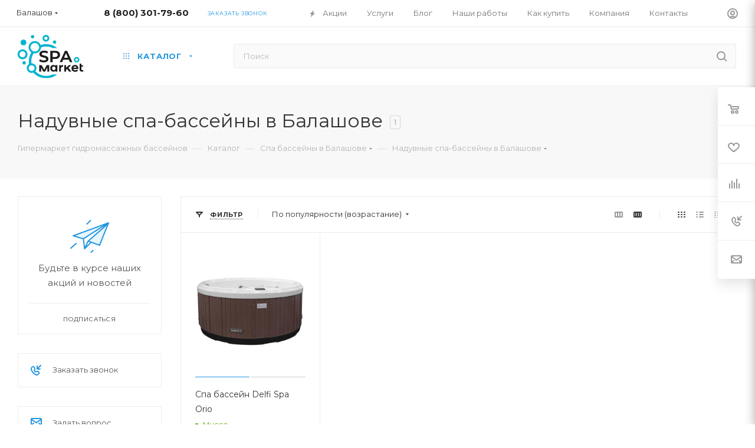

--- FILE ---
content_type: text/html; charset=UTF-8
request_url: https://balashov.spa.market/catalog/spa-basseyny/naduvnye/
body_size: 64730
content:

<!DOCTYPE html>
<html xmlns="http://www.w3.org/1999/xhtml" xml:lang="ru" lang="ru"  >
<head>
	<title>Купить Надувные спа-бассейны в Балашове по недорогой цене у официального дилера ✅ - Spa.Market</title>
    <meta name="mailru-domain" content="RctoggjbRVdG5jkh" />
	<meta name="yandex-verification" content="235a5a254ba47cc7" />
    <script data-skip-moving="true"  src="https://smartcaptcha.cloud.yandex.ru/captcha.js?render=onload"></script>
    <meta name="viewport" content="initial-scale=1.0, width=device-width" />
	<meta name="HandheldFriendly" content="true" />
	<meta name="yes" content="yes" />
	<meta name="apple-mobile-web-app-status-bar-style" content="black" />
	<meta name="SKYPE_TOOLBAR" content="SKYPE_TOOLBAR_PARSER_COMPATIBLE" />
	
	<meta http-equiv="Content-Type" content="text/html; charset=UTF-8" />
<meta name="description" content="⭐Заказать Надувные спа-бассейны по низким ценам у официального дилера Spa.Market в Балашове. Прямые поставки без посредников по цене производителя в Балашове. Надувные спа-бассейны на любой вкус и кошелек от Spa.Market. ☎️ Звоните 8(800) 301-51-90" />
<link href="/bitrix/css/aspro.max/notice.css?16503723733623"  rel="stylesheet" />
<link href="/bitrix/js/ui/design-tokens/dist/ui.design-tokens.css?172115931326358"  rel="stylesheet" />
<link href="/bitrix/js/ui/fonts/opensans/ui.font.opensans.css?16781972992555"  rel="stylesheet" />
<link href="/bitrix/js/main/popup/dist/main.popup.bundle.css?173848399429852"  rel="stylesheet" />
<link href="/bitrix/cache/css/s1/aspro_max/page_78be3480f2dc644e6832cefa5ce23bf4/page_78be3480f2dc644e6832cefa5ce23bf4_v1.css?176849565477463"  rel="stylesheet" />
<link href="/bitrix/cache/css/s1/aspro_max/default_23a7594cd5d7c3ce759d87ff7a3c65e5/default_23a7594cd5d7c3ce759d87ff7a3c65e5_v1.css?1768495654639"  rel="stylesheet" />
<link href="/bitrix/cache/css/s1/aspro_max/default_6878522dbf1bb46d972d6a345dd6ca7e/default_6878522dbf1bb46d972d6a345dd6ca7e_v1.css?17684956549703"  rel="stylesheet" />
<link href="/bitrix/cache/css/s1/aspro_max/template_dfc948b94b23991422f939e88002ba78/template_dfc948b94b23991422f939e88002ba78_v1.css?17684968071454872"  data-template-style="true" rel="stylesheet" />
<script>if(!window.BX)window.BX={};if(!window.BX.message)window.BX.message=function(mess){if(typeof mess==='object'){for(let i in mess) {BX.message[i]=mess[i];} return true;}};</script>
<script>(window.BX||top.BX).message({"JS_CORE_LOADING":"Загрузка...","JS_CORE_NO_DATA":"- Нет данных -","JS_CORE_WINDOW_CLOSE":"Закрыть","JS_CORE_WINDOW_EXPAND":"Развернуть","JS_CORE_WINDOW_NARROW":"Свернуть в окно","JS_CORE_WINDOW_SAVE":"Сохранить","JS_CORE_WINDOW_CANCEL":"Отменить","JS_CORE_WINDOW_CONTINUE":"Продолжить","JS_CORE_H":"ч","JS_CORE_M":"м","JS_CORE_S":"с","JSADM_AI_HIDE_EXTRA":"Скрыть лишние","JSADM_AI_ALL_NOTIF":"Показать все","JSADM_AUTH_REQ":"Требуется авторизация!","JS_CORE_WINDOW_AUTH":"Войти","JS_CORE_IMAGE_FULL":"Полный размер"});</script>
<script src="/bitrix/js/main/core/core.js?1729535660498062"></script>
<script>BX.Runtime.registerExtension({"name":"main.core","namespace":"BX","loaded":true});</script>
<script>BX.setJSList(["\/bitrix\/js\/main\/core\/core_ajax.js","\/bitrix\/js\/main\/core\/core_promise.js","\/bitrix\/js\/main\/polyfill\/promise\/js\/promise.js","\/bitrix\/js\/main\/loadext\/loadext.js","\/bitrix\/js\/main\/loadext\/extension.js","\/bitrix\/js\/main\/polyfill\/promise\/js\/promise.js","\/bitrix\/js\/main\/polyfill\/find\/js\/find.js","\/bitrix\/js\/main\/polyfill\/includes\/js\/includes.js","\/bitrix\/js\/main\/polyfill\/matches\/js\/matches.js","\/bitrix\/js\/ui\/polyfill\/closest\/js\/closest.js","\/bitrix\/js\/main\/polyfill\/fill\/main.polyfill.fill.js","\/bitrix\/js\/main\/polyfill\/find\/js\/find.js","\/bitrix\/js\/main\/polyfill\/matches\/js\/matches.js","\/bitrix\/js\/main\/polyfill\/core\/dist\/polyfill.bundle.js","\/bitrix\/js\/main\/core\/core.js","\/bitrix\/js\/main\/polyfill\/intersectionobserver\/js\/intersectionobserver.js","\/bitrix\/js\/main\/lazyload\/dist\/lazyload.bundle.js","\/bitrix\/js\/main\/polyfill\/core\/dist\/polyfill.bundle.js","\/bitrix\/js\/main\/parambag\/dist\/parambag.bundle.js"]);
</script>
<script>BX.Runtime.registerExtension({"name":"pull.protobuf","namespace":"BX","loaded":true});</script>
<script>BX.Runtime.registerExtension({"name":"rest.client","namespace":"window","loaded":true});</script>
<script>(window.BX||top.BX).message({"pull_server_enabled":"N","pull_config_timestamp":0,"shared_worker_allowed":"Y","pull_guest_mode":"N","pull_guest_user_id":0,"pull_worker_mtime":1741185110});(window.BX||top.BX).message({"PULL_OLD_REVISION":"Для продолжения корректной работы с сайтом необходимо перезагрузить страницу."});</script>
<script>BX.Runtime.registerExtension({"name":"pull.client","namespace":"BX","loaded":true});</script>
<script>BX.Runtime.registerExtension({"name":"pull","namespace":"window","loaded":true});</script>
<script>(window.BX||top.BX).message({"NOTICE_ADDED2CART":"В корзине","NOTICE_CLOSE":"Закрыть","NOTICE_MORE":"и ещё #COUNT# #PRODUCTS#","NOTICE_PRODUCT0":"товаров","NOTICE_PRODUCT1":"товар","NOTICE_PRODUCT2":"товара","NOTICE_ADDED2DELAY":"В отложенных","NOTICE_ADDED2COMPARE":"В сравнении"});</script>
<script>BX.Runtime.registerExtension({"name":"aspro_notice","namespace":"window","loaded":true});</script>
<script>BX.Runtime.registerExtension({"name":"aspro_owl_carousel","namespace":"window","loaded":true});</script>
<script>BX.Runtime.registerExtension({"name":"ui.design-tokens","namespace":"window","loaded":true});</script>
<script>BX.Runtime.registerExtension({"name":"ui.fonts.opensans","namespace":"window","loaded":true});</script>
<script>BX.Runtime.registerExtension({"name":"main.popup","namespace":"BX.Main","loaded":true});</script>
<script>BX.Runtime.registerExtension({"name":"popup","namespace":"window","loaded":true});</script>
<script type="extension/settings" data-extension="currency.currency-core">{"region":"ru"}</script>
<script>BX.Runtime.registerExtension({"name":"currency.currency-core","namespace":"BX.Currency","loaded":true});</script>
<script>BX.Runtime.registerExtension({"name":"currency","namespace":"window","loaded":true});</script>
<script>BX.Runtime.registerExtension({"name":"aspro_animation_ext","namespace":"window","loaded":true});</script>
<script>(window.BX||top.BX).message({"LANGUAGE_ID":"ru","FORMAT_DATE":"DD.MM.YYYY","FORMAT_DATETIME":"DD.MM.YYYY HH:MI:SS","COOKIE_PREFIX":"BITRIX_SM","SERVER_TZ_OFFSET":"10800","UTF_MODE":"Y","SITE_ID":"s1","SITE_DIR":"\/","USER_ID":"","SERVER_TIME":1768718985,"USER_TZ_OFFSET":0,"USER_TZ_AUTO":"Y","bitrix_sessid":"7414b448c32def3975f7e4e1d184e032"});</script>

<script src="/bitrix/js/pull/protobuf/protobuf.js?1650375795274055"></script>
<script src="/bitrix/js/pull/protobuf/model.js?165037579570928"></script>
<script src="/bitrix/js/rest/client/rest.client.js?165037598917414"></script>
<script src="/bitrix/js/pull/client/pull.client.js?172466010183600"></script>
<script src="/bitrix/js/main/ajax.js?165037584635509"></script>
<script src="/bitrix/js/aspro.max/notice.js?165037605124238"></script>
<script src="/bitrix/js/main/popup/dist/main.popup.bundle.js?1738483994117175"></script>
<script src="/bitrix/js/currency/currency-core/dist/currency-core.bundle.js?17211591618800"></script>
<script src="/bitrix/js/currency/core_currency.js?17211591611181"></script>
<script>BX.setJSList(["\/local\/templates\/aspro_max\/components\/bitrix\/catalog\/main\/script.js","\/local\/templates\/aspro_max\/components\/bitrix\/news.list\/news-list\/script.js","\/bitrix\/components\/aspro\/smartseo.tags.max\/templates\/.default\/script.js","\/local\/templates\/aspro_max\/components\/bitrix\/news.list\/landings_list\/script.js","\/local\/templates\/aspro_max\/js\/jquery.history.js","\/local\/templates\/aspro_max\/js\/inputmask\/inputmask.js","\/local\/templates\/aspro_max\/js\/observer.js","\/local\/templates\/aspro_max\/js\/jquery.actual.min.js","\/local\/templates\/aspro_max\/vendor\/js\/jquery.bxslider.js","\/local\/templates\/aspro_max\/js\/jqModal.js","\/local\/templates\/aspro_max\/vendor\/js\/bootstrap.js","\/local\/templates\/aspro_max\/vendor\/js\/jquery.appear.js","\/local\/templates\/aspro_max\/vendor\/js\/ripple.js","\/local\/templates\/aspro_max\/vendor\/js\/velocity\/velocity.js","\/local\/templates\/aspro_max\/vendor\/js\/velocity\/velocity.ui.js","\/local\/templates\/aspro_max\/js\/browser.js","\/local\/templates\/aspro_max\/js\/jquery.uniform.min.js","\/local\/templates\/aspro_max\/vendor\/js\/moment.min.js","\/local\/templates\/aspro_max\/vendor\/js\/footable.js","\/local\/templates\/aspro_max\/vendor\/js\/sticky-sidebar.js","\/local\/templates\/aspro_max\/js\/jquery.validate.min.js","\/local\/templates\/aspro_max\/js\/jquery.inputmask.bundle.min.js","\/local\/templates\/aspro_max\/js\/jquery.easing.1.3.js","\/local\/templates\/aspro_max\/js\/equalize.min.js","\/local\/templates\/aspro_max\/js\/jquery.alphanumeric.js","\/local\/templates\/aspro_max\/js\/jquery.cookie.js","\/local\/templates\/aspro_max\/js\/jquery.plugin.min.js","\/local\/templates\/aspro_max\/js\/jquery.countdown.min.js","\/local\/templates\/aspro_max\/js\/jquery.countdown-ru.js","\/local\/templates\/aspro_max\/js\/jquery.ikSelect.js","\/local\/templates\/aspro_max\/js\/jquery.mobile.custom.touch.min.js","\/local\/templates\/aspro_max\/js\/jquery.dotdotdot.js","\/local\/templates\/aspro_max\/js\/rating_likes.js","\/local\/templates\/aspro_max\/js\/buy_services.js","\/local\/templates\/aspro_max\/js\/mobile.js","\/local\/templates\/aspro_max\/js\/jquery.mousewheel.min.js","\/local\/templates\/aspro_max\/js\/jquery.mCustomScrollbar.js","\/local\/templates\/aspro_max\/js\/scrollTabs.js","\/local\/templates\/aspro_max\/js\/main.js","\/local\/templates\/aspro_max\/js\/blocks\/blocks.js","\/bitrix\/components\/bitrix\/search.title\/script.js","\/local\/templates\/aspro_max\/components\/bitrix\/search.title\/mega_menu\/script.js","\/local\/templates\/aspro_max\/components\/bitrix\/menu\/top_catalog_only\/script.js","\/local\/templates\/aspro_max\/components\/bitrix\/news.list\/banners\/script.js","\/local\/templates\/aspro_max\/vendor\/js\/carousel\/owl\/owl.carousel.min.js","\/local\/templates\/aspro_max\/components\/bitrix\/search.title\/corp\/script.js","\/local\/templates\/aspro_max\/components\/bitrix\/menu\/top\/script.js","\/bitrix\/components\/aspro\/marketing.popup.max\/templates\/.default\/script.js","\/local\/templates\/aspro_max\/components\/bitrix\/search.title\/fixed\/script.js","\/local\/templates\/aspro_max\/js\/custom.js","\/local\/templates\/aspro_max\/components\/aspro\/regionality.list.max\/popup_regions\/script.js","\/local\/templates\/aspro_max\/components\/bitrix\/catalog.smart.filter\/main_ajax\/script.js","\/local\/templates\/aspro_max\/components\/bitrix\/catalog.section\/catalog_block\/script.js"]);</script>
<script>BX.setCSSList(["\/local\/templates\/aspro_max\/components\/bitrix\/catalog\/main\/style.css","\/local\/templates\/aspro_max\/components\/bitrix\/news.list\/news-list\/style.css","\/local\/templates\/aspro_max\/components\/bitrix\/catalog.section.list\/sections_list_horizontal\/style.css","\/bitrix\/components\/aspro\/smartseo.content.max\/templates\/.default\/style.css","\/local\/templates\/aspro_max\/css\/app.css","\/local\/templates\/aspro_max\/css\/blocks\/dark-light-theme.css","\/local\/templates\/aspro_max\/css\/colored.css","\/local\/templates\/aspro_max\/vendor\/css\/bootstrap.css","\/local\/templates\/aspro_max\/css\/styles.css","\/local\/templates\/aspro_max\/css\/blocks\/blocks.css","\/local\/templates\/aspro_max\/css\/blocks\/common.blocks\/counter-state\/counter-state.css","\/local\/templates\/aspro_max\/css\/banners.css","\/local\/templates\/aspro_max\/css\/menu.css","\/local\/templates\/aspro_max\/css\/catalog.css","\/local\/templates\/aspro_max\/css\/jquery.mCustomScrollbar.min.css","\/local\/templates\/aspro_max\/vendor\/css\/footable.standalone.min.css","\/local\/templates\/aspro_max\/vendor\/css\/ripple.css","\/local\/templates\/aspro_max\/css\/left_block_main_page.css","\/local\/templates\/aspro_max\/css\/stores.css","\/local\/templates\/aspro_max\/css\/yandex_map.css","\/local\/templates\/aspro_max\/css\/buy_services.css","\/local\/templates\/aspro_max\/css\/header_fixed.css","\/local\/templates\/aspro_max\/ajax\/ajax.css","\/local\/templates\/aspro_max\/vendor\/css\/carousel\/owl\/owl.carousel.min.css","\/local\/templates\/aspro_max\/vendor\/css\/carousel\/owl\/owl.theme.default.min.css","\/local\/templates\/aspro_max\/components\/bitrix\/search.title\/corp\/style.css","\/local\/templates\/aspro_max\/components\/bitrix\/breadcrumb\/main\/style.css","\/local\/templates\/aspro_max\/css\/footer.css","\/bitrix\/components\/aspro\/marketing.popup.max\/templates\/.default\/style.css","\/local\/templates\/aspro_max\/styles.css","\/local\/templates\/aspro_max\/template_styles.css","\/local\/templates\/aspro_max\/css\/header.css","\/local\/templates\/aspro_max\/css\/media.css","\/local\/templates\/aspro_max\/css\/h1-normal.css","\/local\/templates\/aspro_max\/themes\/11\/theme.css","\/local\/templates\/aspro_max\/css\/widths\/width-2.css","\/local\/templates\/aspro_max\/css\/fonts\/font-10.css","\/local\/templates\/aspro_max\/css\/custom.css","\/local\/templates\/aspro_max\/components\/bitrix\/catalog.smart.filter\/main_ajax\/style.css","\/local\/templates\/aspro_max\/components\/bitrix\/catalog.section\/catalog_block\/style.css","\/local\/templates\/aspro_max\/css\/animation\/animation_ext.css"]);</script>
<script>
					(function () {
						"use strict";
						var counter = function ()
						{
							var cookie = (function (name) {
								var parts = ("; " + document.cookie).split("; " + name + "=");
								if (parts.length == 2) {
									try {return JSON.parse(decodeURIComponent(parts.pop().split(";").shift()));}
									catch (e) {}
								}
							})("BITRIX_CONVERSION_CONTEXT_s1");
							if (cookie && cookie.EXPIRE >= BX.message("SERVER_TIME"))
								return;
							var request = new XMLHttpRequest();
							request.open("POST", "/bitrix/tools/conversion/ajax_counter.php", true);
							request.setRequestHeader("Content-type", "application/x-www-form-urlencoded");
							request.send(
								"SITE_ID="+encodeURIComponent("s1")+
								"&sessid="+encodeURIComponent(BX.bitrix_sessid())+
								"&HTTP_REFERER="+encodeURIComponent(document.referrer)
							);
						};
						if (window.frameRequestStart === true)
							BX.addCustomEvent("onFrameDataReceived", counter);
						else
							BX.ready(counter);
					})();
				</script>
<script>BX.message({'PHONE':'Телефон','FAST_VIEW':'Быстрый просмотр','TABLES_SIZE_TITLE':'Подбор размера','SOCIAL':'Социальные сети','DESCRIPTION':'Описание магазина','ITEMS':'Товары','LOGO':'Логотип','REGISTER_INCLUDE_AREA':'Текст о регистрации','AUTH_INCLUDE_AREA':'Текст об авторизации','FRONT_IMG':'Изображение компании','EMPTY_CART':'пуста','CATALOG_VIEW_MORE':'... Показать все','CATALOG_VIEW_LESS':'... Свернуть','JS_REQUIRED':'Заполните это поле','JS_FORMAT':'Неверный формат','JS_FILE_EXT':'Недопустимое расширение файла','JS_PASSWORD_COPY':'Пароли не совпадают','JS_PASSWORD_LENGTH':'Минимум 6 символов','JS_ERROR':'Неверно заполнено поле','JS_FILE_SIZE':'Максимальный размер 5мб','JS_FILE_BUTTON_NAME':'Выберите файл','JS_FILE_DEFAULT':'Прикрепите файл','JS_DATE':'Некорректная дата','JS_DATETIME':'Некорректная дата/время','JS_REQUIRED_LICENSES':'Согласитесь с условиями','JS_REQUIRED_OFFER':'Согласитесь с условиями','LICENSE_PROP':'Согласие на обработку персональных данных','LOGIN_LEN':'Введите минимум {0} символа','FANCY_CLOSE':'Закрыть','FANCY_NEXT':'Следующий','FANCY_PREV':'Предыдущий','TOP_AUTH_REGISTER':'Регистрация','CALLBACK':'Заказать звонок','ASK':'Задать вопрос','REVIEW':'Оставить отзыв','S_CALLBACK':'Заказать звонок','UNTIL_AKC':'До конца акции','TITLE_QUANTITY_BLOCK':'Остаток','TITLE_QUANTITY':'шт','TOTAL_SUMM_ITEM':'Общая стоимость ','SUBSCRIBE_SUCCESS':'Вы успешно подписались','RECAPTCHA_TEXT':'Подтвердите, что вы не робот','JS_RECAPTCHA_ERROR':'Пройдите проверку','COUNTDOWN_SEC':'сек','COUNTDOWN_MIN':'мин','COUNTDOWN_HOUR':'час','COUNTDOWN_DAY0':'дн','COUNTDOWN_DAY1':'дн','COUNTDOWN_DAY2':'дн','COUNTDOWN_WEAK0':'Недель','COUNTDOWN_WEAK1':'Неделя','COUNTDOWN_WEAK2':'Недели','COUNTDOWN_MONTH0':'Месяцев','COUNTDOWN_MONTH1':'Месяц','COUNTDOWN_MONTH2':'Месяца','COUNTDOWN_YEAR0':'Лет','COUNTDOWN_YEAR1':'Год','COUNTDOWN_YEAR2':'Года','COUNTDOWN_COMPACT_SEC':'с','COUNTDOWN_COMPACT_MIN':'м','COUNTDOWN_COMPACT_HOUR':'ч','COUNTDOWN_COMPACT_DAY':'д','COUNTDOWN_COMPACT_WEAK':'н','COUNTDOWN_COMPACT_MONTH':'м','COUNTDOWN_COMPACT_YEAR0':'л','COUNTDOWN_COMPACT_YEAR1':'г','CATALOG_PARTIAL_BASKET_PROPERTIES_ERROR':'Заполнены не все свойства у добавляемого товара','CATALOG_EMPTY_BASKET_PROPERTIES_ERROR':'Выберите свойства товара, добавляемые в корзину в параметрах компонента','CATALOG_ELEMENT_NOT_FOUND':'Элемент не найден','ERROR_ADD2BASKET':'Ошибка добавления товара в корзину','CATALOG_SUCCESSFUL_ADD_TO_BASKET':'Успешное добавление товара в корзину','ERROR_BASKET_TITLE':'Ошибка корзины','ERROR_BASKET_PROP_TITLE':'Выберите свойства, добавляемые в корзину','ERROR_BASKET_BUTTON':'Выбрать','BASKET_TOP':'Корзина в шапке','ERROR_ADD_DELAY_ITEM':'Ошибка отложенной корзины','VIEWED_TITLE':'Ранее вы смотрели','VIEWED_BEFORE':'Ранее вы смотрели','BEST_TITLE':'Лучшие предложения','CT_BST_SEARCH_BUTTON':'Поиск','CT_BST_SEARCH2_BUTTON':'Найти','BASKET_PRINT_BUTTON':'Распечатать','BASKET_CLEAR_ALL_BUTTON':'Очистить','BASKET_QUICK_ORDER_BUTTON':'Быстрый заказ','BASKET_CONTINUE_BUTTON':'Продолжить покупки','BASKET_ORDER_BUTTON':'Оформить заказ','SHARE_BUTTON':'Поделиться','BASKET_CHANGE_TITLE':'Ваш заказ','BASKET_CHANGE_LINK':'Изменить','MORE_INFO_SKU':'Купить','FROM':'от','BEFORE':'до','TITLE_BLOCK_VIEWED_NAME':'Ранее вы смотрели','T_BASKET':'Корзина','FILTER_EXPAND_VALUES':'Показать все','FILTER_HIDE_VALUES':'Свернуть','FULL_ORDER':'Полный заказ','CUSTOM_COLOR_CHOOSE':'Выбрать','CUSTOM_COLOR_CANCEL':'Отмена','S_MOBILE_MENU':'Меню','MAX_T_MENU_BACK':'Назад','MAX_T_MENU_CALLBACK':'Обратная связь','MAX_T_MENU_CONTACTS_TITLE':'Будьте на связи','SEARCH_TITLE':'Поиск','SOCIAL_TITLE':'Оставайтесь на связи','HEADER_SCHEDULE':'Время работы','SEO_TEXT':'SEO описание','COMPANY_IMG':'Картинка компании','COMPANY_TEXT':'Описание компании','CONFIG_SAVE_SUCCESS':'Настройки сохранены','CONFIG_SAVE_FAIL':'Ошибка сохранения настроек','ITEM_ECONOMY':'Экономия','ITEM_ARTICLE':'Артикул: ','JS_FORMAT_ORDER':'имеет неверный формат','JS_BASKET_COUNT_TITLE':'В корзине товаров на SUMM','POPUP_VIDEO':'Видео','POPUP_GIFT_TEXT':'Нашли что-то особенное? Намекните другу о подарке!','ORDER_FIO_LABEL':'Ф.И.О.','ORDER_PHONE_LABEL':'Телефон','ORDER_REGISTER_BUTTON':'Регистрация','PRICES_TYPE':'Варианты цен','FILTER_HELPER_VALUES':' знач.','SHOW_MORE_SCU_MAIN':'Еще #COUNT#','SHOW_MORE_SCU_1':'предложение','SHOW_MORE_SCU_2':'предложения','SHOW_MORE_SCU_3':'предложений','PARENT_ITEM_NOT_FOUND':'Не найден основной товар для услуги в корзине. Обновите страницу и попробуйте снова.'})</script>
<script async src="/local/templates/aspro_max/js/Swiper.js"></script>
<script async src="/local/templates/aspro_max/js/magnific.js"></script>
<script src="/local/templates/aspro_max/js/app.js"></script>
<meta name="theme-color" content="#2196e0">
<style>:root{--theme-base-color: #2196e0;--theme-base-opacity-color: #2196e01a;--theme-base-color-hue:203;--theme-base-color-saturation:75%;--theme-base-color-lightness:50%;--theme-lightness-hover-diff:%}</style>
<link href="https://fonts.gstatic.com" rel="preconnect" crossorigin>
<link rel="preload" href="https://fonts.googleapis.com/css?family=Montserrat:300italic,400italic,500italic,700italic,400,300,500,700subset=latin,cyrillic-ext&display=swap" as="style" crossorigin>
<link rel="stylesheet" href="https://fonts.googleapis.com/css?family=Montserrat:300italic,400italic,500italic,700italic,400,300,500,700subset=latin,cyrillic-ext&display=swap" crossorigin>
<script data-skip-moving="true">window.lazySizesConfig = window.lazySizesConfig || {};lazySizesConfig.loadMode = 1;lazySizesConfig.expand = 200;lazySizesConfig.expFactor = 1;lazySizesConfig.hFac = 0.1;window.lazySizesConfig.lazyClass = "lazy";</script>
<script src="/local/templates/aspro_max/js/lazysizes.min.js" data-skip-moving="true" defer=""></script>
<script src="/local/templates/aspro_max/js/ls.unveilhooks.min.js" data-skip-moving="true" defer=""></script>
<link href="/local/templates/aspro_max/css/print.css?165037576823580" data-template-style="true" rel="stylesheet" media="print">
					<script data-skip-moving="true" src="/bitrix/js/aspro.max/jquery-2.1.3.min.js"></script>
					<script data-skip-moving="true" src="/local/templates/aspro_max/js/speed.min.js?=1650375784"></script>
<link rel="shortcut icon" href="/favicon.png" type="image/png" />
<link rel="apple-touch-icon" sizes="180x180" href="/upload/CMax/012/4gef1dqs84dbdo8q7nnvvy693af90d62.png" />
<meta property="og:title" content="Купить Надувные спа-бассейны в Балашове по недорогой цене у официального дилера ✅ - Spa.Market" />
<meta property="og:type" content="website" />
<meta property="og:image" content="https://balashov.spa.market/upload/CMax/fad/a4kxirzmmiy4nbzdcwg0nrcw6i3bg2e7.svg" />
<link rel="image_src" href="https://balashov.spa.market/upload/CMax/fad/a4kxirzmmiy4nbzdcwg0nrcw6i3bg2e7.svg"  />
<meta property="og:url" content="https://balashov.spa.market/catalog/spa-basseyny/naduvnye/" />
<meta property="og:description" content="⭐Заказать Надувные спа-бассейны по низким ценам у официального дилера Spa.Market в Балашове. Прямые поставки без посредников по цене производителя в Балашове. Надувные спа-бассейны на любой вкус и кошелек от Spa.Market. ☎️ Звоните 8(800) 301-51-90" />

<script  src="/bitrix/cache/js/s1/aspro_max/template_a49c3ae95b81fc312f023ef9fc5b03f9/template_a49c3ae95b81fc312f023ef9fc5b03f9_v1.js?17684956541548958"></script>
<script  src="/bitrix/cache/js/s1/aspro_max/page_6c5f495ab15ab44b35451f90b09b81b4/page_6c5f495ab15ab44b35451f90b09b81b4_v1.js?176849565547875"></script>
<script  src="/bitrix/cache/js/s1/aspro_max/default_1d038c01dfa773edc72bf0d1af7080db/default_1d038c01dfa773edc72bf0d1af7080db_v1.js?17684956541525"></script>
<script  src="/bitrix/cache/js/s1/aspro_max/default_8b7f917a3e4950a8cba66c262cce6173/default_8b7f917a3e4950a8cba66c262cce6173_v1.js?176849565542308"></script>
<script  src="/bitrix/cache/js/s1/aspro_max/default_73db0590da7654b4716924f7bf7df471/default_73db0590da7654b4716924f7bf7df471_v1.js?17684956559022"></script>
<script>var _ba = _ba || []; _ba.push(["aid", "41ed4a566db39465889d61cefe17a8b8"]); _ba.push(["host", "balashov.spa.market"]); (function() {var ba = document.createElement("script"); ba.type = "text/javascript"; ba.async = true;ba.src = (document.location.protocol == "https:" ? "https://" : "http://") + "bitrix.info/ba.js";var s = document.getElementsByTagName("script")[0];s.parentNode.insertBefore(ba, s);})();</script>



		<script src="//code-ya.jivosite.com/widget/i23FM5Slal" async></script>
        <script src="/local/templates/aspro_max/js/sourcebuster.min.js" data-skip-moving="true"></script>
    <script data-skip-moving="true">
        sbjs.init({
            domain: 'balashov.spa.market',
            isolate: true,
            lifetime: 1,
            session_length: 15,
            organics: [
                {
                    host: 'mail.ru',
                    param: 'q',
                    display: 'mail'
                },
                {
                    host: 'yandex.ru',
                    param: 'q',
                    display: 'yandex'
                },
                {
                    host: 'google.com',
                    param: 'q',
                    display: 'google'
                }
            ],
            typein_attributes: {
                source: '(direct)',
                medium: '(none)',
            },
            timezone_offset: 3,
            user_ip:'3.16.83.85'
        });
    </script>
        <!-- Marquiz script start -->
        <script>
(function(w, d, s, o){
  var j = d.createElement(s); j.async = true; j.src = '//script.marquiz.ru/v2.js';j.onload = function() {
    if (document.readyState !== 'loading') Marquiz.init(o);
    else document.addEventListener("DOMContentLoaded", function() {
      Marquiz.init(o);
    });
  };
  d.head.insertBefore(j, d.head.firstElementChild);
})(window, document, 'script', {
    host: '//quiz.marquiz.ru',
    region: 'eu',
    id: '642fc1c2123aea00251fbb8f',
    autoOpen: 45,
    autoOpenFreq: 'once',
    openOnExit: false,
    disableOnMobile: false
  }
);
</script>
        <!-- Marquiz script end -->
<!-- counter added 20.09.2023 by Ed Bogdanov -->
<!-- Google tag (gtag.js) -->
<script async src="https://www.googletagmanager.com/gtag/js?id=G-248M37QZM7"></script>
<script>
  window.dataLayer = window.dataLayer || [];
  function gtag(){dataLayer.push(arguments);}
  gtag('js', new Date());
  gtag('config', 'G-248M37QZM7');
</script>
<!-- counter added 20.09.2023 by Ed Bogdanov -->
<!-- Global site tag (gtag.js) - Google Analytics -->
<script>
   (function(w, d, s, l, i) {
       w[l] = w[l] || [];
       w[l].push({
           'gtm.start':
               new Date().getTime(),
           event: 'gtm.js'
       });
       var f = d.getElementsByTagName(s)[0],
           j = d.createElement(s),
           dl = l != 'dataLayer' ? '&l=' + l : '';
       j.async = true;
       j.src =
           'https://www.googletagmanager.com/gtm.js?id=' + i + dl;
       f.parentNode.insertBefore(j, f);
   })(window, document, 'script', 'dataLayer', 'GTM-5WMQF4VJ');
</script>
<!-- -start Эд cookie -->
<script>
	let pageTitleToAMO = document.querySelector("title");
	document.cookie = '_page_title_amo' + '=' + encodeURIComponent(pageTitleToAMO.innerText) + '; path=/';
</script>
<!-- -end Эд cookie -->
<!-- Zverushki\Microm --><script data-skip-moving="true">window.Zverushki=window.Zverushki||{};window.Zverushki.Microm={"Breadcrumb":"Disabled","Business":"Disabled","Product":"Disabled","Article":"Disabled","version":"2.2.1","format":{"json-ld":"Disabled","microdata":"Disabled"},"execute":{"time":0,"scheme":[]}};</script><!-- end Zverushki\Microm --></head>
<body class=" site_s1  fill_bg_n catalog-delayed-btn-Y theme-light" id="main" data-site="/">
<noscript>
   <iframe src="https://www.googletagmanager.com/ns.html?id=GTM-5WMQF4VJ" height="0" width="0" style="display: none; visibility: hidden"></iframe>
</noscript>
	
	<div id="panel"></div>
	
				<!--'start_frame_cache_basketitems-component-block'-->												<div id="ajax_basket"></div>
					<!--'end_frame_cache_basketitems-component-block'-->						<div class="cd-modal-bg"></div>
		<script data-skip-moving="true">var solutionName = 'arMaxOptions';</script>
		<script src="/local/templates/aspro_max/js/setTheme.php?site_id=s1&site_dir=/" data-skip-moving="true"></script>
		<script>window.onload=function(){window.basketJSParams = window.basketJSParams || [];window.dataLayer = window.dataLayer || [];}
		BX.message({'MIN_ORDER_PRICE_TEXT':'<b>Минимальная сумма заказа #PRICE#<\/b><br/>Пожалуйста, добавьте еще товаров в корзину','LICENSES_TEXT':'Я согласен на <a href=\"/include/licenses_detail.php\" target=\"_blank\">обработку персональных данных<\/a>','OFFER_TEXT':'Согласен с <a href=\"/include/offer_detail.php\" target=\"_blank\">публичной офертой<\/a>'});
		arAsproOptions.PAGES.FRONT_PAGE = window[solutionName].PAGES.FRONT_PAGE = "";arAsproOptions.PAGES.BASKET_PAGE = window[solutionName].PAGES.BASKET_PAGE = "";arAsproOptions.PAGES.ORDER_PAGE = window[solutionName].PAGES.ORDER_PAGE = "";arAsproOptions.PAGES.PERSONAL_PAGE = window[solutionName].PAGES.PERSONAL_PAGE = "";arAsproOptions.PAGES.CATALOG_PAGE = window[solutionName].PAGES.CATALOG_PAGE = "1";</script>
		<div class="wrapper1  header_bgcolored long_header  high_one_row_header catalog_page basket_fly fly2 basket_fill_WHITE side_LEFT block_side_WIDE catalog_icons_Y banner_auto with_fast_view mheader-v1 header-v17 header-font-lower_N regions_Y title_position_LEFT fill_ footer-v1 front-vindex1 mfixed_Y mfixed_view_always title-v4 lazy_Y with_phones compact-catalog normal-catalog-img landing-normal big-banners-mobile-slider bottom-icons-panel-N compact-breadcrumbs-N catalog-delayed-btn-Y  ">

<div class="mega_fixed_menu scrollblock">
	<div class="maxwidth-theme">
		<svg class="svg svg-close" width="14" height="14" viewBox="0 0 14 14">
		  <path data-name="Rounded Rectangle 568 copy 16" d="M1009.4,953l5.32,5.315a0.987,0.987,0,0,1,0,1.4,1,1,0,0,1-1.41,0L1008,954.4l-5.32,5.315a0.991,0.991,0,0,1-1.4-1.4L1006.6,953l-5.32-5.315a0.991,0.991,0,0,1,1.4-1.4l5.32,5.315,5.31-5.315a1,1,0,0,1,1.41,0,0.987,0.987,0,0,1,0,1.4Z" transform="translate(-1001 -946)"></path>
		</svg>
		<i class="svg svg-close mask arrow"></i>
		<div class="row">
			<div class="col-md-9">
				<div class="left_menu_block">
					<div class="logo_block flexbox flexbox--row align-items-normal">
						<div class="logo">
							<a href="/"><img src="/upload/CMax/fad/a4kxirzmmiy4nbzdcwg0nrcw6i3bg2e7.svg" alt="Spa.Market" title="Spa.Market" data-src="" /></a>						</div>
						<div class="top-description addr">
							<p style="text-align: center;">
	 Федеральный дискаунтер спа оборудования с бесплатной доставкой
</p>						</div>
					</div>
					<div class="search_block">
						<div class="search_wrap">
							<div class="search-block">
												<div class="search-wrapper">
				<div id="title-search_mega_menu">
					<form action="/catalog/" class="search">
						<div class="search-input-div">
							<input class="search-input" id="title-search-input_mega_menu" type="text" name="q" value="" placeholder="Поиск" size="20" maxlength="50" autocomplete="off" />
						</div>
						<div class="search-button-div">
							<button class="btn btn-search" type="submit" name="s" value="Найти"><i class="svg inline  svg-inline-search2" aria-hidden="true" ><svg class="" width="17" height="17" viewBox="0 0 17 17" aria-hidden="true"><path class="cls-1" d="M16.709,16.719a1,1,0,0,1-1.412,0l-3.256-3.287A7.475,7.475,0,1,1,15,7.5a7.433,7.433,0,0,1-1.549,4.518l3.258,3.289A1,1,0,0,1,16.709,16.719ZM7.5,2A5.5,5.5,0,1,0,13,7.5,5.5,5.5,0,0,0,7.5,2Z"></path></svg></i></button>
							<span class="close-block inline-search-hide"><span class="svg svg-close close-icons"></span></span>
						</div>
					</form>
				</div>
			</div>
	<script>
	var jsControl = new JCTitleSearch3({
		//'WAIT_IMAGE': '/bitrix/themes/.default/images/wait.gif',
		'AJAX_PAGE' : '/catalog/spa-basseyny/naduvnye/',
		'CONTAINER_ID': 'title-search_mega_menu',
		'INPUT_ID': 'title-search-input_mega_menu',
		'INPUT_ID_TMP': 'title-search-input_mega_menu',
		'MIN_QUERY_LEN': 2
	});
</script>							</div>
						</div>
					</div>
										<!-- noindex -->

	<div class="burger_menu_wrapper">
		
			<div class="top_link_wrapper">
				<div class="menu-item dropdown catalog wide_menu   active">
					<div class="wrap">
						<a class="dropdown-toggle" href="/catalog/">
							<div class="link-title color-theme-hover">
																	<i class="svg inline  svg-inline-icon_catalog" aria-hidden="true" ><svg xmlns="https://www.w3.org/2000/svg" width="10" height="10" viewBox="0 0 10 10"><path  data-name="Rounded Rectangle 969 copy 7" class="cls-1" d="M644,76a1,1,0,1,1-1,1A1,1,0,0,1,644,76Zm4,0a1,1,0,1,1-1,1A1,1,0,0,1,648,76Zm4,0a1,1,0,1,1-1,1A1,1,0,0,1,652,76Zm-8,4a1,1,0,1,1-1,1A1,1,0,0,1,644,80Zm4,0a1,1,0,1,1-1,1A1,1,0,0,1,648,80Zm4,0a1,1,0,1,1-1,1A1,1,0,0,1,652,80Zm-8,4a1,1,0,1,1-1,1A1,1,0,0,1,644,84Zm4,0a1,1,0,1,1-1,1A1,1,0,0,1,648,84Zm4,0a1,1,0,1,1-1,1A1,1,0,0,1,652,84Z" transform="translate(-643 -76)"/></svg></i>																Каталог							</div>
						</a>
													<span class="tail"></span>
							<div class="burger-dropdown-menu row">
								<div class="menu-wrapper" >
									
																														<div class="col-md-4   has_img">
																						<a href="/catalog/plavatelnye-spa-s-protivotokom/" class="color-theme-hover" title="Плавательные бассейны с противотоком и гидромассажем">
												<span class="name option-font-bold">Плавательные бассейны с противотоком и гидромассажем</span>
											</a>
																					</div>
									
																														<div class="col-md-4 dropdown-submenu active has_img">
																						<a href="/catalog/spa-basseyny/" class="color-theme-hover" title="Спа-бассейн">
												<span class="name option-font-bold">Спа-бассейн</span>
											</a>
																								<div class="burger-dropdown-menu toggle_menu">
																																									<div class="menu-item   ">
															<a href="/catalog/spa-basseyny/perelivnye-spa-basseyny/" title="Переливные спа бассейны">
																<span class="name color-theme-hover">Переливные спа бассейны</span>
															</a>
																													</div>
																																									<div class="menu-item   ">
															<a href="/catalog/spa-basseyny/vstraivaemye/" title="Встраиваемые спа бассейны">
																<span class="name color-theme-hover">Встраиваемые спа бассейны</span>
															</a>
																													</div>
																																									<div class="menu-item   ">
															<a href="/catalog/spa-basseyny/ulichnyy/" title="Уличные спа бассейны">
																<span class="name color-theme-hover">Уличные спа бассейны</span>
															</a>
																													</div>
																																									<div class="menu-item   ">
															<a href="/catalog/spa-basseyny/spa-basseyny-2-na-2-metra/" title="Спа-бассейны 2 на 2 метра">
																<span class="name color-theme-hover">Спа-бассейны 2 на 2 метра</span>
															</a>
																													</div>
																																									<div class="menu-item   ">
															<a href="/catalog/spa-basseyny/spa-basseyny-na-600-litrov/" title="Спа-бассейны на 600 литров">
																<span class="name color-theme-hover">Спа-бассейны на 600 литров</span>
															</a>
																													</div>
																																									<div class="menu-item   ">
															<a href="/catalog/spa-basseyny/naduvnye-dzhakuzi/" title="Надувные джакузи">
																<span class="name color-theme-hover">Надувные джакузи</span>
															</a>
																													</div>
																																									<div class="menu-item   ">
															<a href="/catalog/spa-basseyny/spa-basseny-dlya-dachi/" title="Спа бассейны для дачи">
																<span class="name color-theme-hover">Спа бассейны для дачи</span>
															</a>
																													</div>
																																									<div class="menu-item   ">
															<a href="/catalog/spa-basseyny/spa-basseyny-artesian-spa/" title="Artesian spa">
																<span class="name color-theme-hover">Artesian spa</span>
															</a>
																													</div>
																																									<div class="menu-item   ">
															<a href="/catalog/spa-basseyny/bestspas/" title="BestSpa's">
																<span class="name color-theme-hover">BestSpa's</span>
															</a>
																													</div>
																																									<div class="menu-item   ">
															<a href="/catalog/spa-basseyny/imaginox/" title="Imaginox">
																<span class="name color-theme-hover">Imaginox</span>
															</a>
																													</div>
																																									<div class="menu-item collapsed  ">
															<a href="/catalog/spa-basseyny/nordic-escape/" title="Nordic Escape">
																<span class="name color-theme-hover">Nordic Escape</span>
															</a>
																													</div>
																																									<div class="menu-item collapsed  ">
															<a href="/catalog/spa-basseyny/spa-basseyny-paragon/" title="Paragon">
																<span class="name color-theme-hover">Paragon</span>
															</a>
																													</div>
																																									<div class="menu-item collapsed  active">
															<a href="/catalog/spa-basseyny/naduvnye/" title="Надувные спа-бассейны">
																<span class="name color-theme-hover">Надувные спа-бассейны</span>
															</a>
																													</div>
																																									<div class="menu-item collapsed  ">
															<a href="/catalog/spa-basseyny/aquaviaspa/" title="Aquaviaspa">
																<span class="name color-theme-hover">Aquaviaspa</span>
															</a>
																													</div>
																																									<div class="menu-item collapsed  ">
															<a href="/catalog/spa-basseyny/dlya-bani-i-sauny/" title="Спа бассейны для бани и сауны">
																<span class="name color-theme-hover">Спа бассейны для бани и сауны</span>
															</a>
																													</div>
																																									<div class="menu-item collapsed  ">
															<a href="/catalog/spa-basseyny/bolshie-spa/" title="Большие спа бассейны">
																<span class="name color-theme-hover">Большие спа бассейны</span>
															</a>
																													</div>
																																									<div class="menu-item collapsed  ">
															<a href="/catalog/spa-basseyny/zimnie/" title="Зимние спа бассейны">
																<span class="name color-theme-hover">Зимние спа бассейны</span>
															</a>
																													</div>
																																									<div class="menu-item collapsed  ">
															<a href="/catalog/spa-basseyny/dlya-kommercheskogo-ispolzovaniya/" title="Спа бассейны для коммерческого использования">
																<span class="name color-theme-hover">Спа бассейны для коммерческого использования</span>
															</a>
																													</div>
																																									<div class="menu-item collapsed  ">
															<a href="/catalog/spa-basseyny/dlya-domov-otdykha/" title="Для домов отдыха">
																<span class="name color-theme-hover">Для домов отдыха</span>
															</a>
																													</div>
																																									<div class="menu-item collapsed  ">
															<a href="/catalog/spa-basseyny/dlya-gostinits/" title="Для гостиниц">
																<span class="name color-theme-hover">Для гостиниц</span>
															</a>
																													</div>
																																									<div class="menu-item collapsed  ">
															<a href="/catalog/spa-basseyny/dlya-sportivnykh-tsentrov/" title="Для спортивных центров">
																<span class="name color-theme-hover">Для спортивных центров</span>
															</a>
																													</div>
																																									<div class="menu-item collapsed  ">
															<a href="/catalog/spa-basseyny/dlya-semi/" title="Для семьи">
																<span class="name color-theme-hover">Для семьи</span>
															</a>
																													</div>
																																									<div class="menu-item collapsed  ">
															<a href="/catalog/spa-basseyny/dlya-vecherinok/" title="Для вечеринок">
																<span class="name color-theme-hover">Для вечеринок</span>
															</a>
																													</div>
																																									<div class="menu-item collapsed  ">
															<a href="/catalog/spa-basseyny/professionalnye/" title="Профессиональные спа бассейны">
																<span class="name color-theme-hover">Профессиональные спа бассейны</span>
															</a>
																													</div>
																																									<div class="menu-item collapsed  ">
															<a href="/catalog/spa-basseyny/nedorogie/" title="Недорогие спа бассейны">
																<span class="name color-theme-hover">Недорогие спа бассейны</span>
															</a>
																													</div>
																																									<div class="menu-item collapsed  ">
															<a href="/catalog/spa-basseyny/all-mexda/" title="MEXDA">
																<span class="name color-theme-hover">MEXDA</span>
															</a>
																													</div>
																																									<div class="menu-item collapsed  ">
															<a href="/catalog/spa-basseyny/all-joy-spa/" title="Joy Spa">
																<span class="name color-theme-hover">Joy Spa</span>
															</a>
																													</div>
																																									<div class="menu-item collapsed  ">
															<a href="/catalog/spa-basseyny/all-lovia-spa/" title="Lovia Spa">
																<span class="name color-theme-hover">Lovia Spa</span>
															</a>
																													</div>
																																									<div class="menu-item collapsed  ">
															<a href="/catalog/spa-basseyny/aquavita/" title="Aquavita">
																<span class="name color-theme-hover">Aquavita</span>
															</a>
																													</div>
																																									<div class="menu-item collapsed  ">
															<a href="/catalog/spa-basseyny/nordicspa/" title="NordicSpa">
																<span class="name color-theme-hover">NordicSpa</span>
															</a>
																													</div>
																									</div>
																					</div>
									
																														<div class="col-md-4 dropdown-submenu  has_img">
																						<a href="/catalog/kupeli/" class="color-theme-hover" title="Купели">
												<span class="name option-font-bold">Купели</span>
											</a>
																								<div class="burger-dropdown-menu toggle_menu">
																																									<div class="menu-item   ">
															<a href="/catalog/kupeli/derevyannye-kupeli/" title="Деревянные купели">
																<span class="name color-theme-hover">Деревянные купели</span>
															</a>
																													</div>
																																									<div class="menu-item   ">
															<a href="/catalog/kupeli/metallicheskie-kupeli/" title="Металлические купели ">
																<span class="name color-theme-hover">Металлические купели </span>
															</a>
																													</div>
																																									<div class="menu-item   ">
															<a href="/catalog/kupeli/kupeli-dlya-ulitsy/" title="Купели для улицы">
																<span class="name color-theme-hover">Купели для улицы</span>
															</a>
																													</div>
																																									<div class="menu-item   ">
															<a href="/catalog/kupeli/kupeli-dlya-bani/" title="Купели для бани">
																<span class="name color-theme-hover">Купели для бани</span>
															</a>
																													</div>
																																									<div class="menu-item   ">
															<a href="/catalog/kupeli/furako/" title="Купели фурако">
																<span class="name color-theme-hover">Купели фурако</span>
															</a>
																													</div>
																																									<div class="menu-item   ">
															<a href="/catalog/kupeli/kholodnye/" title="Холодные купели">
																<span class="name color-theme-hover">Холодные купели</span>
															</a>
																													</div>
																																									<div class="menu-item   ">
															<a href="/catalog/kupeli/ledyanye/" title="Ледяные купели">
																<span class="name color-theme-hover">Ледяные купели</span>
															</a>
																													</div>
																									</div>
																					</div>
									
																														<div class="col-md-4 dropdown-submenu  has_img">
																						<a href="/catalog/gidromassazhnye-vanny/" class="color-theme-hover" title="Гидромассажные ванны">
												<span class="name option-font-bold">Гидромассажные ванны</span>
											</a>
																								<div class="burger-dropdown-menu toggle_menu">
																																									<div class="menu-item   ">
															<a href="/catalog/gidromassazhnye-vanny/professionalnaya-gidromassazhnaya-vanna/" title="Профессиональная гидромассажная ванна">
																<span class="name color-theme-hover">Профессиональная гидромассажная ванна</span>
															</a>
																													</div>
																									</div>
																					</div>
									
																														<div class="col-md-4 dropdown-submenu  has_img">
																						<a href="/catalog/bannye-chany/" class="color-theme-hover" title="Банные чаны">
												<span class="name option-font-bold">Банные чаны</span>
											</a>
																								<div class="burger-dropdown-menu toggle_menu">
																																									<div class="menu-item   ">
															<a href="/catalog/bannye-chany/sibirskiy/" title="Сибирский чан">
																<span class="name color-theme-hover">Сибирский чан</span>
															</a>
																													</div>
																																									<div class="menu-item   ">
															<a href="/catalog/bannye-chany/finskiy/" title="Финский чан">
																<span class="name color-theme-hover">Финский чан</span>
															</a>
																													</div>
																																									<div class="menu-item   ">
															<a href="/catalog/bannye-chany/altaysk/" title="Алтайский чан">
																<span class="name color-theme-hover">Алтайский чан</span>
															</a>
																													</div>
																																									<div class="menu-item   ">
															<a href="/catalog/bannye-chany/podvesnoy/" title="Подвесной чан">
																<span class="name color-theme-hover">Подвесной чан</span>
															</a>
																													</div>
																									</div>
																					</div>
									
																														<div class="col-md-4 dropdown-submenu  has_img">
																						<a href="/catalog/aksessuary/" class="color-theme-hover" title="Аксессуары">
												<span class="name option-font-bold">Аксессуары</span>
											</a>
																								<div class="burger-dropdown-menu toggle_menu">
																																									<div class="menu-item   ">
															<a href="/catalog/aksessuary/robot-pylesos/" title="Робот-пылесос для бассейнов-spa">
																<span class="name color-theme-hover">Робот-пылесос для бассейнов-spa</span>
															</a>
																													</div>
																																									<div class="menu-item   ">
															<a href="/catalog/aksessuary/kryshka-chekhol/" title="Крышка-чехол для спа-бассейна">
																<span class="name color-theme-hover">Крышка-чехол для спа-бассейна</span>
															</a>
																													</div>
																																									<div class="menu-item   ">
															<a href="/catalog/aksessuary/khimiya/" title="Химия для спа бассейна">
																<span class="name color-theme-hover">Химия для спа бассейна</span>
															</a>
																													</div>
																																									<div class="menu-item   ">
															<a href="/catalog/aksessuary/lestnitsy/" title="Лестницы">
																<span class="name color-theme-hover">Лестницы</span>
															</a>
																													</div>
																									</div>
																					</div>
									
																														<div class="col-md-4 dropdown-submenu  has_img">
																						<a href="/catalog/sauny/" class="color-theme-hover" title="Сауны">
												<span class="name option-font-bold">Сауны</span>
											</a>
																								<div class="burger-dropdown-menu toggle_menu">
																																									<div class="menu-item   ">
															<a href="/catalog/sauny/infrakrasnye-sauny/" title="Инфракрасные сауны">
																<span class="name color-theme-hover">Инфракрасные сауны</span>
															</a>
																													</div>
																																									<div class="menu-item   ">
															<a href="/catalog/sauny/finskie-sauny/" title="Финские сауны">
																<span class="name color-theme-hover">Финские сауны</span>
															</a>
																													</div>
																																									<div class="menu-item   ">
															<a href="/catalog/sauny/uglovaya-sauna/" title="Угловая сауна">
																<span class="name color-theme-hover">Угловая сауна</span>
															</a>
																													</div>
																																									<div class="menu-item   ">
															<a href="/catalog/sauny/sauny-dlya-balkona/" title="Сауны для балкона">
																<span class="name color-theme-hover">Сауны для балкона</span>
															</a>
																													</div>
																																									<div class="menu-item   ">
															<a href="/catalog/sauny/komplektuyushchie-dlya-ban-i-saun/" title="Комплектующие для бань и саун">
																<span class="name color-theme-hover">Комплектующие для бань и саун</span>
															</a>
																													</div>
																																									<div class="menu-item   ">
															<a href="/catalog/sauny/parovye-sauny-i-khamam/" title="Паровые сауны и хамам">
																<span class="name color-theme-hover">Паровые сауны и хамам</span>
															</a>
																													</div>
																									</div>
																					</div>
									
																														<div class="col-md-4   has_img">
																						<a href="/catalog/spa-kapsula/" class="color-theme-hover" title="Спа-капсула">
												<span class="name option-font-bold">Спа-капсула</span>
											</a>
																					</div>
									
																														<div class="col-md-4   has_img">
																						<a href="/catalog/basseyny-promo-stranitsy/" class="color-theme-hover" title="Бассейны. Промо страницы.">
												<span class="name option-font-bold">Бассейны. Промо страницы.</span>
											</a>
																					</div>
									
																														<div class="col-md-4   has_img">
																						<a href="/catalog/aktsionnye-spa-basseyny/" class="color-theme-hover" title="Акционные спа-бассейны">
												<span class="name option-font-bold">Акционные спа-бассейны</span>
											</a>
																					</div>
									
																														<div class="col-md-4   has_img">
																						<a href="/catalog/float-kamery/" class="color-theme-hover" title="Флоат камеры">
												<span class="name option-font-bold">Флоат камеры</span>
											</a>
																					</div>
																	</div>
							</div>
											</div>
				</div>
			</div>
					
		<div class="bottom_links_wrapper row">
								<div class="menu-item col-md-4 unvisible    ">
					<div class="wrap">
						<a class="" href="/sale/">
							<div class="link-title color-theme-hover">
																	<i class="svg inline  svg-inline-icon_discount" aria-hidden="true" ><svg xmlns="https://www.w3.org/2000/svg" width="9" height="12" viewBox="0 0 9 12"><path  data-name="Shape 943 copy 12" class="cls-1" d="M710,75l-7,7h3l-1,5,7-7h-3Z" transform="translate(-703 -75)"/></svg></i>																Акции							</div>
						</a>
											</div>
				</div>
								<div class="menu-item col-md-4 unvisible    ">
					<div class="wrap">
						<a class="" href="/blog/">
							<div class="link-title color-theme-hover">
																Блог							</div>
						</a>
											</div>
				</div>
								<div class="menu-item col-md-4 unvisible dropdown   ">
					<div class="wrap">
						<a class="dropdown-toggle" href="/projects/">
							<div class="link-title color-theme-hover">
																Наши работы							</div>
						</a>
													<span class="tail"></span>
							<div class="burger-dropdown-menu">
								<div class="menu-wrapper" >
									
																														<div class="dropdown-submenu  ">
																						<a href="/projects/plavatelnye-basseyny/" class="color-theme-hover" title="Плавательные бассейны">
												<span class="name option-font-bold">Плавательные бассейны</span>
											</a>
																								<div class="burger-dropdown-menu with_padding toggle_menu">
																																									<div class="menu-item   ">
															<a href="/projects/plavatelnye-basseyny/dostavka-i-ustanovka-plavatelnogo-spa-basseyna-lovia-spa-zr6801/" title="Доставка и установка плавательного СПА-бассейна Lovia Spa ZR6801">
																<span class="name color-theme-hover">Доставка и установка плавательного СПА-бассейна Lovia Spa ZR6801</span>
															</a>
																													</div>
																									</div>
																					</div>
									
																														<div class="dropdown-submenu  ">
																						<a href="/projects/mini-spa-basseyny/" class="color-theme-hover" title="Мини спа бассейны">
												<span class="name option-font-bold">Мини спа бассейны</span>
											</a>
																								<div class="burger-dropdown-menu with_padding toggle_menu">
																																									<div class="menu-item   ">
															<a href="/projects/mini-spa-basseyny/bystraya-dostavka-spa-basseyna-iz-shou-ruma-za-2-chasa/" title="Быстрая доставка спа бассейна из шоу рума за 2 часа">
																<span class="name color-theme-hover">Быстрая доставка спа бассейна из шоу рума за 2 часа</span>
															</a>
																													</div>
																																									<div class="menu-item   ">
															<a href="/projects/mini-spa-basseyny/dostavka-spa-basseyna-mexda-ws-298s-v-novuyu-usman-dlya-semi/" title="Доставка спа бассейна Mexda WS-298S в Новую Усмань для семьи">
																<span class="name color-theme-hover">Доставка спа бассейна Mexda WS-298S в Новую Усмань для семьи</span>
															</a>
																													</div>
																																									<div class="menu-item   ">
															<a href="/projects/mini-spa-basseyny/dostavka-spa-basseyna-nordic-spa-za-den-do-novogo-goda/" title="Доставка спа бассейна Nordic Spa за день до Нового года">
																<span class="name color-theme-hover">Доставка спа бассейна Nordic Spa за день до Нового года</span>
															</a>
																													</div>
																																									<div class="menu-item   ">
															<a href="/projects/mini-spa-basseyny/spa-basseyn-jazzi-pool-beryl/" title="Спа бассейн Jazzi Pool Beryl">
																<span class="name color-theme-hover">Спа бассейн Jazzi Pool Beryl</span>
															</a>
																													</div>
																																									<div class="menu-item   ">
															<a href="/projects/mini-spa-basseyny/spa-basseyn-lovia-spa-zr801/" title="Спа бассейн Lovia Spa ZR801">
																<span class="name color-theme-hover">Спа бассейн Lovia Spa ZR801</span>
															</a>
																													</div>
																																									<div class="menu-item   ">
															<a href="/projects/mini-spa-basseyny/spa-basseyn-lovia-spa-l507/" title="Спа бассейн Lovia Spa L507">
																<span class="name color-theme-hover">Спа бассейн Lovia Spa L507</span>
															</a>
																													</div>
																																									<div class="menu-item   ">
															<a href="/projects/mini-spa-basseyny/spa-basseyn-lovia-spa-7030/" title="Спа бассейн Lovia Spa 7030">
																<span class="name color-theme-hover">Спа бассейн Lovia Spa 7030</span>
															</a>
																													</div>
																																									<div class="menu-item   ">
															<a href="/projects/mini-spa-basseyny/ustanovka-i-dostavka-basseyn-jazzi-pool-miami-335c/" title="Установка и доставка гидромассажного спа бассейн Jazzi Pool Miami 335C на участке Ольги в г.Омск">
																<span class="name color-theme-hover">Установка и доставка гидромассажного спа бассейн Jazzi Pool Miami 335C на участке Ольги в г.Омск</span>
															</a>
																													</div>
																																									<div class="menu-item   ">
															<a href="/projects/mini-spa-basseyny/ustanovka-spa-basseyna-jazzi-pool-miami/" title="Установка спа бассейна Jazzi Pool Miami">
																<span class="name color-theme-hover">Установка спа бассейна Jazzi Pool Miami</span>
															</a>
																													</div>
																																									<div class="menu-item   ">
															<a href="/projects/mini-spa-basseyny/ustanovka-ulichnogo-spa-basseyn-lovia-spa-l702/" title="Установка уличного спа бассейна Lovia Spa L702">
																<span class="name color-theme-hover">Установка уличного спа бассейна Lovia Spa L702</span>
															</a>
																													</div>
																																									<div class="menu-item collapsed  ">
															<a href="/projects/mini-spa-basseyny/ustanovka-spa-basseyn-lovia-spa-l508/" title="Установка спа бассейна Lovia Spa L508">
																<span class="name color-theme-hover">Установка спа бассейна Lovia Spa L508</span>
															</a>
																													</div>
																																									<div class="menu-item collapsed  ">
															<a href="/projects/mini-spa-basseyny/dostavka-spa-basseyn-kingston-jcs-85/" title="Доставка спа бассейна Kingston JCS-85">
																<span class="name color-theme-hover">Доставка спа бассейна Kingston JCS-85</span>
															</a>
																													</div>
																																									<div class="menu-item collapsed  ">
															<a href="/projects/mini-spa-basseyny/gostinaya-v-eko-stile/" title="Доставка и подключение спа бассейна Kingston JCS - 66">
																<span class="name color-theme-hover">Доставка и подключение спа бассейна Kingston JCS - 66</span>
															</a>
																													</div>
																									</div>
																					</div>
									
																														<div class="  ">
																						<a href="/projects/sauny-i-vanny/" class="color-theme-hover" title="Сауны и ванны">
												<span class="name option-font-bold">Сауны и ванны</span>
											</a>
																					</div>
																	</div>
							</div>
											</div>
				</div>
								<div class="menu-item col-md-4 unvisible    ">
					<div class="wrap">
						<a class="" href="/info/brands/">
							<div class="link-title color-theme-hover">
																Бренды							</div>
						</a>
											</div>
				</div>
								<div class="menu-item col-md-4 unvisible dropdown   ">
					<div class="wrap">
						<a class="dropdown-toggle" href="/help/">
							<div class="link-title color-theme-hover">
																Как купить							</div>
						</a>
													<span class="tail"></span>
							<div class="burger-dropdown-menu">
								<div class="menu-wrapper" >
									
																														<div class="  ">
																						<a href="/help/payment/" class="color-theme-hover" title="Условия оплаты">
												<span class="name option-font-bold">Условия оплаты</span>
											</a>
																					</div>
									
																														<div class="  ">
																						<a href="/help/delivery/" class="color-theme-hover" title="Условия доставки">
												<span class="name option-font-bold">Условия доставки</span>
											</a>
																					</div>
									
																														<div class="  ">
																						<a href="/help/warranty/" class="color-theme-hover" title="Гарантия на товар">
												<span class="name option-font-bold">Гарантия на товар</span>
											</a>
																					</div>
																	</div>
							</div>
											</div>
				</div>
								<div class="menu-item col-md-4 unvisible dropdown   ">
					<div class="wrap">
						<a class="dropdown-toggle" href="/company/">
							<div class="link-title color-theme-hover">
																Компания							</div>
						</a>
													<span class="tail"></span>
							<div class="burger-dropdown-menu">
								<div class="menu-wrapper" >
									
																														<div class="  ">
																						<a href="/company/index.php" class="color-theme-hover" title="О компании">
												<span class="name option-font-bold">О компании</span>
											</a>
																					</div>
									
																														<div class="  ">
																						<a href="/company/news/" class="color-theme-hover" title="Новости">
												<span class="name option-font-bold">Новости</span>
											</a>
																					</div>
									
																														<div class="  ">
																						<a href="/company/reviews/" class="color-theme-hover" title="Отзывы">
												<span class="name option-font-bold">Отзывы</span>
											</a>
																					</div>
									
																														<div class="  ">
																						<a href="/company/vacancy/" class="color-theme-hover" title="Карьера">
												<span class="name option-font-bold">Карьера</span>
											</a>
																					</div>
									
																														<div class="  ">
																						<a href="/contacts/" class="color-theme-hover" title="Контакты">
												<span class="name option-font-bold">Контакты</span>
											</a>
																					</div>
									
																														<div class="  ">
																						<a href="/company/partners/" class="color-theme-hover" title="Партнеры">
												<span class="name option-font-bold">Партнеры</span>
											</a>
																					</div>
									
																														<div class="  ">
																						<a href="/company/licenses/" class="color-theme-hover" title="Сертификаты">
												<span class="name option-font-bold">Сертификаты</span>
											</a>
																					</div>
																	</div>
							</div>
											</div>
				</div>
								<div class="menu-item col-md-4 unvisible    ">
					<div class="wrap">
						<a class="" href="/contacts/">
							<div class="link-title color-theme-hover">
																Контакты							</div>
						</a>
											</div>
				</div>
					</div>

	</div>
					<!-- /noindex -->
														</div>
			</div>
			<div class="col-md-3">
				<div class="right_menu_block">
					<div class="contact_wrap">
						<div class="info">
							<div class="phone blocks">
								<div class="">
									<!--'start_frame_cache_header-allphones-block1'-->								<!-- noindex -->
			<div class="phone with_dropdown white sm">
									<div class="wrap">
						<div>
									<i class="svg inline  svg-inline-phone" aria-hidden="true" ><svg xmlns="https://www.w3.org/2000/svg" width="5" height="11" viewBox="0 0 5 11"><path  data-name="Shape 51 copy 13" class="cls-1" d="M402.738,141a18.086,18.086,0,0,0,1.136,1.727,0.474,0.474,0,0,1-.144.735l-0.3.257a1,1,0,0,1-.805.279,4.641,4.641,0,0,1-1.491-.232,4.228,4.228,0,0,1-1.9-3.1,9.614,9.614,0,0,1,.025-4.3,4.335,4.335,0,0,1,1.934-3.118,4.707,4.707,0,0,1,1.493-.244,0.974,0.974,0,0,1,.8.272l0.3,0.255a0.481,0.481,0,0,1,.113.739c-0.454.677-.788,1.159-1.132,1.731a0.43,0.43,0,0,1-.557.181l-0.468-.061a0.553,0.553,0,0,0-.7.309,6.205,6.205,0,0,0-.395,2.079,6.128,6.128,0,0,0,.372,2.076,0.541,0.541,0,0,0,.7.3l0.468-.063a0.432,0.432,0,0,1,.555.175h0Z" transform="translate(-399 -133)"/></svg></i><a rel="nofollow" href="tel:88003017960">8 (800) 301-79-60</a>
										</div>
					</div>
											</div>
			<!-- /noindex -->
				<!--'end_frame_cache_header-allphones-block1'-->								</div>
								<div class="callback_wrap">
									<span class="callback-block animate-load font_upper colored" data-event="jqm" data-param-form_id="CALLBACK" data-name="callback">Заказать звонок</span>
								</div>
							</div>
							<div class="question_button_wrapper">
								<span class="btn btn-lg btn-transparent-border-color btn-wide animate-load colored_theme_hover_bg-el" data-event="jqm" data-param-form_id="ASK" data-name="ask">
									Задать вопрос								</span>
							</div>
							<div class="person_wrap">
		<!--'start_frame_cache_header-auth-block1'-->			<!-- noindex --><div class="auth_wr_inner "><a rel="nofollow" title="Мой кабинет" class="personal-link dark-color animate-load" data-event="jqm" data-param-type="auth" data-param-backurl="/catalog/spa-basseyny/naduvnye/" data-name="auth" href="/personal/"><i class="svg inline big svg-inline-cabinet" aria-hidden="true" title="Мой кабинет"><svg class="" width="18" height="18" viewBox="0 0 18 18"><path data-name="Ellipse 206 copy 4" class="cls-1" d="M909,961a9,9,0,1,1,9-9A9,9,0,0,1,909,961Zm2.571-2.5a6.825,6.825,0,0,0-5.126,0A6.825,6.825,0,0,0,911.571,958.5ZM909,945a6.973,6.973,0,0,0-4.556,12.275,8.787,8.787,0,0,1,9.114,0A6.973,6.973,0,0,0,909,945Zm0,10a4,4,0,1,1,4-4A4,4,0,0,1,909,955Zm0-6a2,2,0,1,0,2,2A2,2,0,0,0,909,949Z" transform="translate(-900 -943)"></path></svg></i><span class="wrap"><span class="name">Войти</span></span></a></div><!-- /noindex -->		<!--'end_frame_cache_header-auth-block1'-->
			<!--'start_frame_cache_mobile-basket-with-compare-block1'-->		<!-- noindex -->
					<div class="menu middle">
				<ul>
					<li class="counters">
						<a rel="nofollow" class="dark-color basket-link basket ready " href="/basket/">
							<i class="svg  svg-inline-basket" aria-hidden="true" ><svg class="" width="19" height="16" viewBox="0 0 19 16"><path data-name="Ellipse 2 copy 9" class="cls-1" d="M956.047,952.005l-0.939,1.009-11.394-.008-0.952-1-0.953-6h-2.857a0.862,0.862,0,0,1-.952-1,1.025,1.025,0,0,1,1.164-1h2.327c0.3,0,.6.006,0.6,0.006a1.208,1.208,0,0,1,1.336.918L943.817,947h12.23L957,948v1Zm-11.916-3,0.349,2h10.007l0.593-2Zm1.863,5a3,3,0,1,1-3,3A3,3,0,0,1,945.994,954.005ZM946,958a1,1,0,1,0-1-1A1,1,0,0,0,946,958Zm7.011-4a3,3,0,1,1-3,3A3,3,0,0,1,953.011,954.005ZM953,958a1,1,0,1,0-1-1A1,1,0,0,0,953,958Z" transform="translate(-938 -944)"></path></svg></i>							<span>Корзина<span class="count empted">0</span></span>
						</a>
					</li>
					<li class="counters">
						<a rel="nofollow" class="dark-color basket-link delay ready " href="/basket/#delayed">
							<i class="svg  svg-inline-basket" aria-hidden="true" ><svg xmlns="https://www.w3.org/2000/svg" width="16" height="13" viewBox="0 0 16 13"><defs><style>.clsw-1{fill:#fff;fill-rule:evenodd;}</style></defs><path class="clsw-1" d="M506.755,141.6l0,0.019s-4.185,3.734-5.556,4.973a0.376,0.376,0,0,1-.076.056,1.838,1.838,0,0,1-1.126.357,1.794,1.794,0,0,1-1.166-.4,0.473,0.473,0,0,1-.1-0.076c-1.427-1.287-5.459-4.878-5.459-4.878l0-.019A4.494,4.494,0,1,1,500,135.7,4.492,4.492,0,1,1,506.755,141.6Zm-3.251-5.61A2.565,2.565,0,0,0,501,138h0a1,1,0,1,1-2,0h0a2.565,2.565,0,0,0-2.506-2,2.5,2.5,0,0,0-1.777,4.264l-0.013.019L500,145.1l5.179-4.749c0.042-.039.086-0.075,0.126-0.117l0.052-.047-0.006-.008A2.494,2.494,0,0,0,503.5,135.993Z" transform="translate(-492 -134)"/></svg></i>							<span>Отложенные<span class="count empted">0</span></span>
						</a>
					</li>
				</ul>
			</div>
							<div class="menu middle">
				<ul>
					<li class="counters">
						<a rel="nofollow" class="dark-color basket-link compare ready " href="/catalog/compare.php">
							<i class="svg inline  svg-inline-compare " aria-hidden="true" ><svg xmlns="https://www.w3.org/2000/svg" width="18" height="17" viewBox="0 0 18 17"><defs><style>.cls-1{fill:#333;fill-rule:evenodd;}</style></defs><path  data-name="Rounded Rectangle 865" class="cls-1" d="M597,78a1,1,0,0,1,1,1v9a1,1,0,0,1-2,0V79A1,1,0,0,1,597,78Zm4-6a1,1,0,0,1,1,1V88a1,1,0,0,1-2,0V73A1,1,0,0,1,601,72Zm4,8a1,1,0,0,1,1,1v7a1,1,0,0,1-2,0V81A1,1,0,0,1,605,80Zm-12-5a1,1,0,0,1,1,1V88a1,1,0,0,1-2,0V76A1,1,0,0,1,593,75Zm-4,5a1,1,0,0,1,1,1v7a1,1,0,0,1-2,0V81A1,1,0,0,1,589,80Z" transform="translate(-588 -72)"/></svg>
</i>							<span>Сравнение товаров<span class="count empted">0</span></span>
						</a>
					</li>
				</ul>
			</div>
				<!-- /noindex -->
		<!--'end_frame_cache_mobile-basket-with-compare-block1'-->								</div>
						</div>
					</div>
					<div class="footer_wrap">
													<div class="inline-block">
								<div class="top-description no-title">
									<!--'start_frame_cache_allregions-list-block1'-->					<div class="region_wrapper">
			<div class="io_wrapper">
				<i class="svg inline  svg-inline-mark" aria-hidden="true" ><svg xmlns="https://www.w3.org/2000/svg" width="13" height="13" viewBox="0 0 13 13"><path  data-name="Rounded Rectangle 866 copy" class="cls-1" d="M910.931,77.494l0.007,0.006-3.049,9.55a1.489,1.489,0,0,1-2.744.075h-0.02l-1.438-4.812-4.562-1.344,0-.045a1.474,1.474,0,0,1-.244-2.779l0-.019,9.625-3.062,0.006,0.006A1.977,1.977,0,0,1,911,77,1.963,1.963,0,0,1,910.931,77.494Zm-10.4,1.975,3.359,1.2,1.4-1.372a1,1,0,1,1,1.414,1.414l-1.374,1.346,1.138,3.414,2.5-8.375Z" transform="translate(-898 -75)"/></svg></i>				<div class="city_title">Ваш город</div>
				<div class="js_city_chooser animate-load dark-color" data-event="jqm" data-name="city_chooser" data-param-url="%2Fcatalog%2Fspa-basseyny%2Fnaduvnye%2F" data-param-form_id="city_chooser">
					<span>Балашов</span><span class="arrow"><i class="svg inline  svg-inline-down" aria-hidden="true" ><svg xmlns="https://www.w3.org/2000/svg" width="5" height="3" viewBox="0 0 5 3"><path class="cls-1" d="M250,80h5l-2.5,3Z" transform="translate(-250 -80)"/></svg></i></span>
				</div>
			</div>
					</div>
	<!--'end_frame_cache_allregions-list-block1'-->								</div>
							</div>
						
						<!--'start_frame_cache_email-block1'-->		
												<div class="email blocks color-theme-hover">
						<i class="svg inline  svg-inline-email" aria-hidden="true" ><svg xmlns="https://www.w3.org/2000/svg" width="11" height="9" viewBox="0 0 11 9"><path  data-name="Rectangle 583 copy 16" class="cls-1" d="M367,142h-7a2,2,0,0,1-2-2v-5a2,2,0,0,1,2-2h7a2,2,0,0,1,2,2v5A2,2,0,0,1,367,142Zm0-2v-3.039L364,139h-1l-3-2.036V140h7Zm-6.634-5,3.145,2.079L366.634,135h-6.268Z" transform="translate(-358 -133)"/></svg></i>													<a href="mailto:info@spa.market" target="_blank">info@spa.market</a>
											</div>
				<!--'end_frame_cache_email-block1'-->		
						<!--'start_frame_cache_address-block1'-->		
												<div class="address blocks">
						<i class="svg inline  svg-inline-addr" aria-hidden="true" ><svg xmlns="https://www.w3.org/2000/svg" width="9" height="12" viewBox="0 0 9 12"><path class="cls-1" d="M959.135,82.315l0.015,0.028L955.5,87l-3.679-4.717,0.008-.013a4.658,4.658,0,0,1-.83-2.655,4.5,4.5,0,1,1,9,0A4.658,4.658,0,0,1,959.135,82.315ZM955.5,77a2.5,2.5,0,0,0-2.5,2.5,2.467,2.467,0,0,0,.326,1.212l-0.014.022,2.181,3.336,2.034-3.117c0.033-.046.063-0.094,0.093-0.142l0.066-.1-0.007-.009a2.468,2.468,0,0,0,.32-1.2A2.5,2.5,0,0,0,955.5,77Z" transform="translate(-951 -75)"/></svg></i>						Улица 30 Лет Победы, 156, Балашов, Саратовская область					</div>
				<!--'end_frame_cache_address-block1'-->		
							<div class="social-block">
							<div class="social-icons">
		<!-- noindex -->
	<ul>
					<li class="vk">
				<a href="https://vk.com/spa_market" target="_blank" rel="nofollow noreferrer noopener" title="Вконтакте">
					Вконтакте				</a>
			</li>
							<li class="telegram">
				<a href="https://t.me/Biotronika_ru_Bot" target="_blank" rel="nofollow noreferrer noopener" title="Telegram">
					Telegram				</a>
			</li>
					<li class="odn">
				<a href="https://ok.ru/group/61617190994015" target="_blank" rel="nofollow noreferrer noopener" title="Одноклассники">
					Одноклассники				</a>
			</li>
																<li class="whats">
				<a href="https://wa.me/79038586168?text=spa.market" target="_blank" rel="nofollow noreferrer noopener" title="WhatsApp">
					WhatsApp				</a>
			</li>
							</ul>
	<!-- /noindex -->
</div>						</div>
					</div>
				</div>
			</div>
		</div>
	</div>
</div>
<div class="header_wrap visible-lg visible-md title-v4 ">
	<header id="header">
		<div class="top-block top-block-v1 header-v16">
	<div class="maxwidth-theme">		
		<div class="wrapp_block">
			<div class="row">
				<div class="items-wrapper flexbox flexbox--row justify-content-between">
											<div class="top-block-item">
							<div class="top-description no-title">
								<!--'start_frame_cache_allregions-list-block2'-->					<div class="region_wrapper">
			<div class="io_wrapper">
				<i class="svg inline  svg-inline-mark" aria-hidden="true" ><svg xmlns="https://www.w3.org/2000/svg" width="13" height="13" viewBox="0 0 13 13"><path  data-name="Rounded Rectangle 866 copy" class="cls-1" d="M910.931,77.494l0.007,0.006-3.049,9.55a1.489,1.489,0,0,1-2.744.075h-0.02l-1.438-4.812-4.562-1.344,0-.045a1.474,1.474,0,0,1-.244-2.779l0-.019,9.625-3.062,0.006,0.006A1.977,1.977,0,0,1,911,77,1.963,1.963,0,0,1,910.931,77.494Zm-10.4,1.975,3.359,1.2,1.4-1.372a1,1,0,1,1,1.414,1.414l-1.374,1.346,1.138,3.414,2.5-8.375Z" transform="translate(-898 -75)"/></svg></i>				<div class="city_title">Ваш город</div>
				<div class="js_city_chooser animate-load dark-color" data-event="jqm" data-name="city_chooser" data-param-url="%2Fcatalog%2Fspa-basseyny%2Fnaduvnye%2F" data-param-form_id="city_chooser">
					<span>Балашов</span><span class="arrow"><i class="svg inline  svg-inline-down" aria-hidden="true" ><svg xmlns="https://www.w3.org/2000/svg" width="5" height="3" viewBox="0 0 5 3"><path class="cls-1" d="M250,80h5l-2.5,3Z" transform="translate(-250 -80)"/></svg></i></span>
				</div>
			</div>
					</div>
	<!--'end_frame_cache_allregions-list-block2'-->							</div>
						</div>
										<div class="top-block-item">
						<div class="phone-block">
															<div class="inline-block">
									<!--'start_frame_cache_header-allphones-block2'-->								<!-- noindex -->
			<div class="phone with_dropdown no-icons">
									<i class="svg inline  svg-inline-phone" aria-hidden="true" ><svg class="" width="5" height="13" viewBox="0 0 5 13"><path class="cls-phone" d="M785.738,193.457a22.174,22.174,0,0,0,1.136,2.041,0.62,0.62,0,0,1-.144.869l-0.3.3a0.908,0.908,0,0,1-.805.33,4.014,4.014,0,0,1-1.491-.274c-1.2-.679-1.657-2.35-1.9-3.664a13.4,13.4,0,0,1,.024-5.081c0.255-1.316.73-2.991,1.935-3.685a4.025,4.025,0,0,1,1.493-.288,0.888,0.888,0,0,1,.8.322l0.3,0.3a0.634,0.634,0,0,1,.113.875c-0.454.8-.788,1.37-1.132,2.045-0.143.28-.266,0.258-0.557,0.214l-0.468-.072a0.532,0.532,0,0,0-.7.366,8.047,8.047,0,0,0-.023,4.909,0.521,0.521,0,0,0,.7.358l0.468-.075c0.291-.048.4-0.066,0.555,0.207h0Z" transform="translate(-782 -184)"/></svg></i><a rel="nofollow" href="tel:88003017960">8 (800) 301-79-60</a>
											</div>
			<!-- /noindex -->
				<!--'end_frame_cache_header-allphones-block2'-->								</div>
																						<div class="inline-block">
                                    <span class="callback-block font_upper_xs colored" onclick="window.FS.orders(0,'шапка',2);">Заказать звонок</span>
								</div>
													</div>
					</div>
					<div class="menus">
							<ul class="menu topest">
					<li  >
				<a href="/sale/">
											<i class="svg inline  svg-inline-icon_discount" aria-hidden="true" ><svg xmlns="https://www.w3.org/2000/svg" width="9" height="12" viewBox="0 0 9 12"><path  data-name="Shape 943 copy 12" class="cls-1" d="M710,75l-7,7h3l-1,5,7-7h-3Z" transform="translate(-703 -75)"/></svg></i>										<span>Акции</span>
				</a>
			</li>
					<li  >
				<a href="/services/">
										<span>Услуги</span>
				</a>
			</li>
					<li  >
				<a href="/blog/">
										<span>Блог</span>
				</a>
			</li>
					<li  >
				<a href="/projects/">
										<span>Наши работы</span>
				</a>
			</li>
					<li  >
				<a href="/help/">
										<span>Как купить</span>
				</a>
			</li>
					<li  >
				<a href="/company/">
										<span>Компания</span>
				</a>
			</li>
					<li  >
				<a href="/contacts/">
										<span>Контакты</span>
				</a>
			</li>
				<li class="more hidden">
			<span>...</span>
			<ul class="dropdown"></ul>
		</li>
	</ul>
	<script data-skip-moving="true">
		InitTopestMenuGummi();
		CheckTopMenuPadding();
		CheckTopMenuOncePadding();
		CheckTopMenuDotted();
	</script>
					</div>
					<div class="right-icons top-block-item logo_and_menu-row showed">
						<div class="pull-right">
							<div class="wrap_icon inner-table-block1 person">
		<!--'start_frame_cache_header-auth-block2'-->			<!-- noindex --><div class="auth_wr_inner "><a rel="nofollow" title="Мой кабинет" class="personal-link dark-color animate-load" data-event="jqm" data-param-type="auth" data-param-backurl="/catalog/spa-basseyny/naduvnye/" data-name="auth" href="/personal/"><i class="svg inline big svg-inline-cabinet" aria-hidden="true" title="Мой кабинет"><svg class="" width="18" height="18" viewBox="0 0 18 18"><path data-name="Ellipse 206 copy 4" class="cls-1" d="M909,961a9,9,0,1,1,9-9A9,9,0,0,1,909,961Zm2.571-2.5a6.825,6.825,0,0,0-5.126,0A6.825,6.825,0,0,0,911.571,958.5ZM909,945a6.973,6.973,0,0,0-4.556,12.275,8.787,8.787,0,0,1,9.114,0A6.973,6.973,0,0,0,909,945Zm0,10a4,4,0,1,1,4-4A4,4,0,0,1,909,955Zm0-6a2,2,0,1,0,2,2A2,2,0,0,0,909,949Z" transform="translate(-900 -943)"></path></svg></i><span class="wrap"><span class="name">Войти</span></span></a></div><!-- /noindex -->		<!--'end_frame_cache_header-auth-block2'-->
								</div>
						</div>
					</div>
				</div>
			</div>
		</div>
	</div>
</div>
<div class="header-wrapper header-v17">
	<div class="logo_and_menu-row longs">
		<div class="logo-row paddings">
			<div class="maxwidth-theme">
				<div class="row">
					<div class="col-md-12">
						<div class="logo-block pull-left floated">
							<div class="logo">
								<a href="/"><img src="/upload/CMax/fad/a4kxirzmmiy4nbzdcwg0nrcw6i3bg2e7.svg" alt="Spa.Market" title="Spa.Market" data-src="" /></a>							</div>
						</div>
						<div class="pull-left">
							<div class="menu-row">
								<div class="menu-only">
									<nav class="mega-menu">
													<div class="table-menu">
		<table>
			<tr>
														<td class="menu-item dropdown wide_menu catalog wide_menu  active">
						<div class="wrap">
							<a class="dropdown-toggle" href="/catalog/">
								<div>
																			<i class="svg inline  svg-inline-icon_catalog" aria-hidden="true" ><svg xmlns="https://www.w3.org/2000/svg" width="10" height="10" viewBox="0 0 10 10"><path  data-name="Rounded Rectangle 969 copy 7" class="cls-1" d="M644,76a1,1,0,1,1-1,1A1,1,0,0,1,644,76Zm4,0a1,1,0,1,1-1,1A1,1,0,0,1,648,76Zm4,0a1,1,0,1,1-1,1A1,1,0,0,1,652,76Zm-8,4a1,1,0,1,1-1,1A1,1,0,0,1,644,80Zm4,0a1,1,0,1,1-1,1A1,1,0,0,1,648,80Zm4,0a1,1,0,1,1-1,1A1,1,0,0,1,652,80Zm-8,4a1,1,0,1,1-1,1A1,1,0,0,1,644,84Zm4,0a1,1,0,1,1-1,1A1,1,0,0,1,648,84Zm4,0a1,1,0,1,1-1,1A1,1,0,0,1,652,84Z" transform="translate(-643 -76)"/></svg></i>																		Каталог																			<i class="svg inline  svg-inline-down" aria-hidden="true" ><svg xmlns="https://www.w3.org/2000/svg" width="5" height="3" viewBox="0 0 5 3"><path class="cls-1" d="M250,80h5l-2.5,3Z" transform="translate(-250 -80)"/></svg></i>																		<div class="line-wrapper"><span class="line"></span></div>
								</div>
							</a>
																<span class="tail"></span>
								<div class="dropdown-menu with_right_block  BANNER" >
																		<div class="customScrollbar">
										
											<div class="right-side">
												<div class="right-content">
																														
								<div class=" owl-carousel-hover loader_circle  owl-carousel		 swipeignore owl-theme owl-bg-nav short-nav owl-dots " data-plugin-options='{"items": "1", "autoplay" : false, "autoplayTimeout" : "5000", "autoplayHoverPause" : "true", "smartSpeed":"1000", "dots": true, "nav": true, "loop": false, "rewind":true, "margin": 10}'>
									<div class="banner  item SCALE   "  id="bx_3218110189_85">
															<img data-lazyload src="[data-uri]" data-src="/upload/iblock/908/v5y5i4mtk3ogy6302f2pkatn8p0bb44u.jpg" alt="Кресло" title="Кресло" class="lazy img-responsive" />
												</div>
								<div class="banner  item SCALE   "  id="bx_3218110189_86">
															<img data-lazyload src="[data-uri]" data-src="/upload/iblock/d81/qeuoj23f9u60av9xue1k7nkzaa0s7uvv.jpg" alt="Камин" title="Камин" class="lazy img-responsive" />
												</div>
					</div>
    																									</div>
											</div>
										
										<ul class="menu-wrapper menu-type-1">
																							
																																							<li class="   has_img parent-items">
																																					<div class="menu_img ">
						<a href="/catalog/plavatelnye-spa-s-protivotokom/" class="noborder img_link colored_theme_svg">
															<img class="lazy" src="/local/templates/aspro_max/images/loaders/double_ring.svg" data-src="/upload/resize_cache/iblock/888/60_60_0/plavatelnyy_spa_basseyn_s_protivotokom.jpg" alt="Плавательные бассейны с противотоком и гидромассажем" title="Плавательные бассейны с противотоком и гидромассажем" />
													</a>
					</div>
														<a href="/catalog/plavatelnye-spa-s-protivotokom/" title="Плавательные бассейны с противотоком и гидромассажем">
						<span class="name option-font-bold">Плавательные бассейны с противотоком и гидромассажем</span>							</a>
																																			</li>
												
																																							<li class="dropdown-submenu  active has_img parent-items">
																																					<div class="menu_img ">
						<a href="/catalog/spa-basseyny/" class="noborder img_link colored_theme_svg">
															<img class="lazy" src="/local/templates/aspro_max/images/loaders/double_ring.svg" data-src="/upload/resize_cache/iblock/099/60_60_0/spa_basseyn.png" alt="Спа-бассейн" title="Спа-бассейн" />
													</a>
					</div>
														<a href="/catalog/spa-basseyny/" title="Спа-бассейн">
						<span class="name option-font-bold">Спа-бассейн</span><i class="svg inline  svg-inline-right light-ignore" aria-hidden="true" ><svg xmlns="https://www.w3.org/2000/svg" width="3" height="5" viewBox="0 0 3 5"><path  data-name="Rectangle 4 copy" class="cls-1" d="M203,84V79l3,2.5Z" transform="translate(-203 -79)"/></svg></i>							</a>
														<ul class="dropdown-menu toggle_menu">
																	<li class="menu-item   ">
							<a href="/catalog/spa-basseyny/perelivnye-spa-basseyny/" title="Переливные спа бассейны"><span class="name">Переливные спа бассейны</span></a>
													</li>
																	<li class="menu-item   ">
							<a href="/catalog/spa-basseyny/vstraivaemye/" title="Встраиваемые спа бассейны"><span class="name">Встраиваемые спа бассейны</span></a>
													</li>
																	<li class="menu-item   ">
							<a href="/catalog/spa-basseyny/ulichnyy/" title="Уличные спа бассейны"><span class="name">Уличные спа бассейны</span></a>
													</li>
																	<li class="menu-item   ">
							<a href="/catalog/spa-basseyny/spa-basseyny-2-na-2-metra/" title="Спа-бассейны 2 на 2 метра"><span class="name">Спа-бассейны 2 на 2 метра</span></a>
													</li>
																	<li class="menu-item   ">
							<a href="/catalog/spa-basseyny/spa-basseyny-na-600-litrov/" title="Спа-бассейны на 600 литров"><span class="name">Спа-бассейны на 600 литров</span></a>
													</li>
																	<li class="menu-item   ">
							<a href="/catalog/spa-basseyny/naduvnye-dzhakuzi/" title="Надувные джакузи"><span class="name">Надувные джакузи</span></a>
													</li>
																	<li class="menu-item   ">
							<a href="/catalog/spa-basseyny/spa-basseny-dlya-dachi/" title="Спа бассейны для дачи"><span class="name">Спа бассейны для дачи</span></a>
													</li>
																	<li class="menu-item   ">
							<a href="/catalog/spa-basseyny/spa-basseyny-artesian-spa/" title="Artesian spa"><span class="name">Artesian spa</span></a>
													</li>
																	<li class="menu-item   ">
							<a href="/catalog/spa-basseyny/bestspas/" title="BestSpa's"><span class="name">BestSpa's</span></a>
													</li>
																	<li class="menu-item   ">
							<a href="/catalog/spa-basseyny/imaginox/" title="Imaginox"><span class="name">Imaginox</span></a>
													</li>
																	<li class="menu-item collapsed  ">
							<a href="/catalog/spa-basseyny/nordic-escape/" title="Nordic Escape"><span class="name">Nordic Escape</span></a>
													</li>
																	<li class="menu-item collapsed  ">
							<a href="/catalog/spa-basseyny/spa-basseyny-paragon/" title="Paragon"><span class="name">Paragon</span></a>
													</li>
																	<li class="menu-item collapsed  active">
							<a href="/catalog/spa-basseyny/naduvnye/" title="Надувные спа-бассейны"><span class="name">Надувные спа-бассейны</span></a>
													</li>
																	<li class="menu-item collapsed  ">
							<a href="/catalog/spa-basseyny/aquaviaspa/" title="Aquaviaspa"><span class="name">Aquaviaspa</span></a>
													</li>
																	<li class="menu-item collapsed  ">
							<a href="/catalog/spa-basseyny/dlya-bani-i-sauny/" title="Спа бассейны для бани и сауны"><span class="name">Спа бассейны для бани и сауны</span></a>
													</li>
																	<li class="menu-item collapsed  ">
							<a href="/catalog/spa-basseyny/bolshie-spa/" title="Большие спа бассейны"><span class="name">Большие спа бассейны</span></a>
													</li>
																	<li class="menu-item collapsed  ">
							<a href="/catalog/spa-basseyny/zimnie/" title="Зимние спа бассейны"><span class="name">Зимние спа бассейны</span></a>
													</li>
																	<li class="menu-item collapsed  ">
							<a href="/catalog/spa-basseyny/dlya-kommercheskogo-ispolzovaniya/" title="Спа бассейны для коммерческого использования"><span class="name">Спа бассейны для коммерческого использования</span></a>
													</li>
																	<li class="menu-item collapsed  ">
							<a href="/catalog/spa-basseyny/dlya-domov-otdykha/" title="Для домов отдыха"><span class="name">Для домов отдыха</span></a>
													</li>
																	<li class="menu-item collapsed  ">
							<a href="/catalog/spa-basseyny/dlya-gostinits/" title="Для гостиниц"><span class="name">Для гостиниц</span></a>
													</li>
																	<li class="menu-item collapsed  ">
							<a href="/catalog/spa-basseyny/dlya-sportivnykh-tsentrov/" title="Для спортивных центров"><span class="name">Для спортивных центров</span></a>
													</li>
																	<li class="menu-item collapsed  ">
							<a href="/catalog/spa-basseyny/dlya-semi/" title="Для семьи"><span class="name">Для семьи</span></a>
													</li>
																	<li class="menu-item collapsed  ">
							<a href="/catalog/spa-basseyny/dlya-vecherinok/" title="Для вечеринок"><span class="name">Для вечеринок</span></a>
													</li>
																	<li class="menu-item collapsed  ">
							<a href="/catalog/spa-basseyny/professionalnye/" title="Профессиональные спа бассейны"><span class="name">Профессиональные спа бассейны</span></a>
													</li>
																	<li class="menu-item collapsed  ">
							<a href="/catalog/spa-basseyny/nedorogie/" title="Недорогие спа бассейны"><span class="name">Недорогие спа бассейны</span></a>
													</li>
																	<li class="menu-item collapsed  ">
							<a href="/catalog/spa-basseyny/all-mexda/" title="MEXDA"><span class="name">MEXDA</span></a>
													</li>
																	<li class="menu-item collapsed  ">
							<a href="/catalog/spa-basseyny/all-joy-spa/" title="Joy Spa"><span class="name">Joy Spa</span></a>
													</li>
																	<li class="menu-item collapsed  ">
							<a href="/catalog/spa-basseyny/all-lovia-spa/" title="Lovia Spa"><span class="name">Lovia Spa</span></a>
													</li>
																	<li class="menu-item collapsed  ">
							<a href="/catalog/spa-basseyny/aquavita/" title="Aquavita"><span class="name">Aquavita</span></a>
													</li>
																	<li class="menu-item collapsed  ">
							<a href="/catalog/spa-basseyny/nordicspa/" title="NordicSpa"><span class="name">NordicSpa</span></a>
													</li>
																<li><span class="colored_theme_hover_text more_items with_dropdown">Ещё 20</span></li>
									</ul>
																																</li>
												
																																							<li class="dropdown-submenu   has_img parent-items">
																																					<div class="menu_img ">
						<a href="/catalog/kupeli/" class="noborder img_link colored_theme_svg">
															<img class="lazy" src="/local/templates/aspro_max/images/loaders/double_ring.svg" data-src="/upload/resize_cache/iblock/363/60_60_0/kupeli.png" alt="Купели" title="Купели" />
													</a>
					</div>
														<a href="/catalog/kupeli/" title="Купели">
						<span class="name option-font-bold">Купели</span><i class="svg inline  svg-inline-right light-ignore" aria-hidden="true" ><svg xmlns="https://www.w3.org/2000/svg" width="3" height="5" viewBox="0 0 3 5"><path  data-name="Rectangle 4 copy" class="cls-1" d="M203,84V79l3,2.5Z" transform="translate(-203 -79)"/></svg></i>							</a>
														<ul class="dropdown-menu toggle_menu">
																	<li class="menu-item   ">
							<a href="/catalog/kupeli/derevyannye-kupeli/" title="Деревянные купели"><span class="name">Деревянные купели</span></a>
													</li>
																	<li class="menu-item   ">
							<a href="/catalog/kupeli/metallicheskie-kupeli/" title="Металлические купели "><span class="name">Металлические купели </span></a>
													</li>
																	<li class="menu-item   ">
							<a href="/catalog/kupeli/kupeli-dlya-ulitsy/" title="Купели для улицы"><span class="name">Купели для улицы</span></a>
													</li>
																	<li class="menu-item   ">
							<a href="/catalog/kupeli/kupeli-dlya-bani/" title="Купели для бани"><span class="name">Купели для бани</span></a>
													</li>
																	<li class="menu-item   ">
							<a href="/catalog/kupeli/furako/" title="Купели фурако"><span class="name">Купели фурако</span></a>
													</li>
																	<li class="menu-item   ">
							<a href="/catalog/kupeli/kholodnye/" title="Холодные купели"><span class="name">Холодные купели</span></a>
													</li>
																	<li class="menu-item   ">
							<a href="/catalog/kupeli/ledyanye/" title="Ледяные купели"><span class="name">Ледяные купели</span></a>
													</li>
														</ul>
																																</li>
												
																																							<li class="dropdown-submenu   has_img parent-items">
																																					<div class="menu_img ">
						<a href="/catalog/gidromassazhnye-vanny/" class="noborder img_link colored_theme_svg">
															<img class="lazy" src="/local/templates/aspro_max/images/loaders/double_ring.svg" data-src="/upload/resize_cache/iblock/201/60_60_0/gidromassazhnye_vanny.png" alt="Гидромассажные ванны" title="Гидромассажные ванны" />
													</a>
					</div>
														<a href="/catalog/gidromassazhnye-vanny/" title="Гидромассажные ванны">
						<span class="name option-font-bold">Гидромассажные ванны</span><i class="svg inline  svg-inline-right light-ignore" aria-hidden="true" ><svg xmlns="https://www.w3.org/2000/svg" width="3" height="5" viewBox="0 0 3 5"><path  data-name="Rectangle 4 copy" class="cls-1" d="M203,84V79l3,2.5Z" transform="translate(-203 -79)"/></svg></i>							</a>
														<ul class="dropdown-menu toggle_menu">
																	<li class="menu-item   ">
							<a href="/catalog/gidromassazhnye-vanny/professionalnaya-gidromassazhnaya-vanna/" title="Профессиональная гидромассажная ванна"><span class="name">Профессиональная гидромассажная ванна</span></a>
													</li>
														</ul>
																																</li>
												
																																							<li class="dropdown-submenu   has_img parent-items">
																																					<div class="menu_img ">
						<a href="/catalog/bannye-chany/" class="noborder img_link colored_theme_svg">
															<img class="lazy" src="/local/templates/aspro_max/images/loaders/double_ring.svg" data-src="/upload/resize_cache/iblock/77a/60_60_0/bannye_chany.jpg" alt="Банные чаны" title="Банные чаны" />
													</a>
					</div>
														<a href="/catalog/bannye-chany/" title="Банные чаны">
						<span class="name option-font-bold">Банные чаны</span><i class="svg inline  svg-inline-right light-ignore" aria-hidden="true" ><svg xmlns="https://www.w3.org/2000/svg" width="3" height="5" viewBox="0 0 3 5"><path  data-name="Rectangle 4 copy" class="cls-1" d="M203,84V79l3,2.5Z" transform="translate(-203 -79)"/></svg></i>							</a>
														<ul class="dropdown-menu toggle_menu">
																	<li class="menu-item   ">
							<a href="/catalog/bannye-chany/sibirskiy/" title="Сибирский чан"><span class="name">Сибирский чан</span></a>
													</li>
																	<li class="menu-item   ">
							<a href="/catalog/bannye-chany/finskiy/" title="Финский чан"><span class="name">Финский чан</span></a>
													</li>
																	<li class="menu-item   ">
							<a href="/catalog/bannye-chany/altaysk/" title="Алтайский чан"><span class="name">Алтайский чан</span></a>
													</li>
																	<li class="menu-item   ">
							<a href="/catalog/bannye-chany/podvesnoy/" title="Подвесной чан"><span class="name">Подвесной чан</span></a>
													</li>
														</ul>
																																</li>
												
																																							<li class="dropdown-submenu   has_img parent-items">
																																					<div class="menu_img ">
						<a href="/catalog/aksessuary/" class="noborder img_link colored_theme_svg">
															<img class="lazy" src="/local/templates/aspro_max/images/loaders/double_ring.svg" data-src="/upload/resize_cache/iblock/eb9/60_60_0/aksessuary.jpeg" alt="Аксессуары" title="Аксессуары" />
													</a>
					</div>
														<a href="/catalog/aksessuary/" title="Аксессуары">
						<span class="name option-font-bold">Аксессуары</span><i class="svg inline  svg-inline-right light-ignore" aria-hidden="true" ><svg xmlns="https://www.w3.org/2000/svg" width="3" height="5" viewBox="0 0 3 5"><path  data-name="Rectangle 4 copy" class="cls-1" d="M203,84V79l3,2.5Z" transform="translate(-203 -79)"/></svg></i>							</a>
														<ul class="dropdown-menu toggle_menu">
																	<li class="menu-item   ">
							<a href="/catalog/aksessuary/robot-pylesos/" title="Робот-пылесос для бассейнов-spa"><span class="name">Робот-пылесос для бассейнов-spa</span></a>
													</li>
																	<li class="menu-item   ">
							<a href="/catalog/aksessuary/kryshka-chekhol/" title="Крышка-чехол для спа-бассейна"><span class="name">Крышка-чехол для спа-бассейна</span></a>
													</li>
																	<li class="menu-item   ">
							<a href="/catalog/aksessuary/khimiya/" title="Химия для спа бассейна"><span class="name">Химия для спа бассейна</span></a>
													</li>
																	<li class="menu-item   ">
							<a href="/catalog/aksessuary/lestnitsy/" title="Лестницы"><span class="name">Лестницы</span></a>
													</li>
														</ul>
																																</li>
												
																																							<li class="dropdown-submenu   has_img parent-items">
																																					<div class="menu_img ">
						<a href="/catalog/sauny/" class="noborder img_link colored_theme_svg">
															<img class="lazy" src="/local/templates/aspro_max/images/loaders/double_ring.svg" data-src="/upload/resize_cache/iblock/624/60_60_0/sauny.jpg" alt="Сауны" title="Сауны" />
													</a>
					</div>
														<a href="/catalog/sauny/" title="Сауны">
						<span class="name option-font-bold">Сауны</span><i class="svg inline  svg-inline-right light-ignore" aria-hidden="true" ><svg xmlns="https://www.w3.org/2000/svg" width="3" height="5" viewBox="0 0 3 5"><path  data-name="Rectangle 4 copy" class="cls-1" d="M203,84V79l3,2.5Z" transform="translate(-203 -79)"/></svg></i>							</a>
														<ul class="dropdown-menu toggle_menu">
																	<li class="menu-item   ">
							<a href="/catalog/sauny/infrakrasnye-sauny/" title="Инфракрасные сауны"><span class="name">Инфракрасные сауны</span></a>
													</li>
																	<li class="menu-item   ">
							<a href="/catalog/sauny/finskie-sauny/" title="Финские сауны"><span class="name">Финские сауны</span></a>
													</li>
																	<li class="menu-item   ">
							<a href="/catalog/sauny/uglovaya-sauna/" title="Угловая сауна"><span class="name">Угловая сауна</span></a>
													</li>
																	<li class="menu-item   ">
							<a href="/catalog/sauny/sauny-dlya-balkona/" title="Сауны для балкона"><span class="name">Сауны для балкона</span></a>
													</li>
																	<li class="menu-item   ">
							<a href="/catalog/sauny/komplektuyushchie-dlya-ban-i-saun/" title="Комплектующие для бань и саун"><span class="name">Комплектующие для бань и саун</span></a>
													</li>
																	<li class="menu-item   ">
							<a href="/catalog/sauny/parovye-sauny-i-khamam/" title="Паровые сауны и хамам"><span class="name">Паровые сауны и хамам</span></a>
													</li>
														</ul>
																																</li>
												
																																							<li class="   has_img parent-items">
																																					<div class="menu_img ">
						<a href="/catalog/spa-kapsula/" class="noborder img_link colored_theme_svg">
															<img class="lazy" src="/local/templates/aspro_max/images/loaders/double_ring.svg" data-src="/upload/resize_cache/iblock/ace/60_60_0/spa_kapsula.jpg" alt="Спа-капсула" title="Спа-капсула" />
													</a>
					</div>
														<a href="/catalog/spa-kapsula/" title="Спа-капсула">
						<span class="name option-font-bold">Спа-капсула</span>							</a>
																																			</li>
												
																																							<li class="   has_img parent-items">
																																					<div class="menu_img ">
						<a href="/catalog/basseyny-promo-stranitsy/" class="noborder img_link colored_theme_svg">
															<img class="lazy" src="/local/templates/aspro_max/images/loaders/double_ring.svg" data-src="/upload/resize_cache/iblock/5de/60_60_0/j9cyk5009s9ibyl253hm0ij1hgocsdra.jpg" alt="Бассейны. Промо страницы." title="Бассейны. Промо страницы." />
													</a>
					</div>
														<a href="/catalog/basseyny-promo-stranitsy/" title="Бассейны. Промо страницы.">
						<span class="name option-font-bold">Бассейны. Промо страницы.</span>							</a>
																																			</li>
												
																																							<li class="   has_img parent-items">
																																					<div class="menu_img ">
						<a href="/catalog/aktsionnye-spa-basseyny/" class="noborder img_link colored_theme_svg">
															<img class="lazy" src="/local/templates/aspro_max/images/loaders/double_ring.svg" data-src="/upload/resize_cache/iblock/de6/60_60_0/77i62b24robel0sjcudo66ao5as56597.webp" alt="Акционные спа-бассейны" title="Акционные спа-бассейны" />
													</a>
					</div>
														<a href="/catalog/aktsionnye-spa-basseyny/" title="Акционные спа-бассейны">
						<span class="name option-font-bold">Акционные спа-бассейны</span>							</a>
																																			</li>
												
																																							<li class="   has_img parent-items">
																																					<div class="menu_img ">
						<a href="/catalog/float-kamery/" class="noborder img_link colored_theme_svg">
															<img class="lazy" src="/local/templates/aspro_max/images/loaders/double_ring.svg" data-src="/upload/resize_cache/iblock/e40/60_60_0/1hfddv67k03955d36x0lslpj3ic50nh7.png" alt="Флоат камеры" title="Флоат камеры" />
													</a>
					</div>
														<a href="/catalog/float-kamery/" title="Флоат камеры">
						<span class="name option-font-bold">Флоат камеры</span>							</a>
																																			</li>
												
																					</ul>
									</div>
																	</div>
													</div>
					</td>
							</tr>
		</table>
	</div>
									</nav>
								</div>
							</div>
						</div>
						<div class="right-icons1 pull-right wb">
							<div class="pull-right longest">
																				</div>
						</div>
						<div class="search_wrap pull-left">
							<div class="search-block inner-table-block">
												<div class="search-wrapper">
				<div id="title-search_fixed">
					<form action="/catalog/" class="search">
						<div class="search-input-div">
							<input class="search-input" id="title-search-input_fixed" type="text" name="q" value="" placeholder="Поиск" size="20" maxlength="50" autocomplete="off" />
						</div>
						<div class="search-button-div">
															<button class="btn btn-search" type="submit" name="s" value="Найти">
									<i class="svg inline  svg-inline-search2" aria-hidden="true" ><svg class="" width="17" height="17" viewBox="0 0 17 17" aria-hidden="true"><path class="cls-1" d="M16.709,16.719a1,1,0,0,1-1.412,0l-3.256-3.287A7.475,7.475,0,1,1,15,7.5a7.433,7.433,0,0,1-1.549,4.518l3.258,3.289A1,1,0,0,1,16.709,16.719ZM7.5,2A5.5,5.5,0,1,0,13,7.5,5.5,5.5,0,0,0,7.5,2Z"></path></svg></i>								</button>
														<span class="close-block inline-search-hide"><i class="svg inline  svg-inline-search svg-close close-icons colored_theme_hover" aria-hidden="true" ><svg xmlns="https://www.w3.org/2000/svg" width="16" height="16" viewBox="0 0 16 16"><path data-name="Rounded Rectangle 114 copy 3" class="cccls-1" d="M334.411,138l6.3,6.3a1,1,0,0,1,0,1.414,0.992,0.992,0,0,1-1.408,0l-6.3-6.306-6.3,6.306a1,1,0,0,1-1.409-1.414l6.3-6.3-6.293-6.3a1,1,0,0,1,1.409-1.414l6.3,6.3,6.3-6.3A1,1,0,0,1,340.7,131.7Z" transform="translate(-325 -130)"></path></svg></i></span>
						</div>
					</form>
				</div>
			</div>
	<script>
	var jsControl = new JCTitleSearch4({
		//'WAIT_IMAGE': '/bitrix/themes/.default/images/wait.gif',
		'AJAX_PAGE' : '/catalog/spa-basseyny/naduvnye/',
		'CONTAINER_ID': 'title-search_fixed',
		'INPUT_ID': 'title-search-input_fixed',
		'INPUT_ID_TMP': 'title-search-input_fixed',
		'MIN_QUERY_LEN': 2
	});
</script>							</div>
						</div>
					</div>
				</div>
				<div class="lines-row"></div>
			</div>
		</div>	</div>
</div>	</header>
</div>
	<div id="headerfixed">
		<div class="maxwidth-theme">
	<div class="logo-row v2 row margin0 menu-row">
					<div class="burger inner-table-block"><i class="svg inline  svg-inline-burger dark" aria-hidden="true" ><svg width="16" height="12" viewBox="0 0 16 12"><path data-name="Rounded Rectangle 81 copy 4" class="cls-1" d="M872,958h-8a1,1,0,0,1-1-1h0a1,1,0,0,1,1-1h8a1,1,0,0,1,1,1h0A1,1,0,0,1,872,958Zm6-5H864a1,1,0,0,1,0-2h14A1,1,0,0,1,878,953Zm0-5H864a1,1,0,0,1,0-2h14A1,1,0,0,1,878,948Z" transform="translate(-863 -946)"></path></svg></i></div>
					<div class="inner-table-block nopadding logo-block">
				<div class="logo">
					<a href="/"><img src="/upload/CMax/fad/a4kxirzmmiy4nbzdcwg0nrcw6i3bg2e7.svg" alt="Spa.Market" title="Spa.Market" data-src="" /></a>				</div>
			</div>
				<div class="inner-table-block menu-block">
			<div class="navs table-menu js-nav">
								<!-- noindex -->
				<nav class="mega-menu sliced">
							<div class="table-menu">
		<table>
			<tr>
					<td class="menu-item unvisible dropdown catalog wide_menu   active">
						<div class="wrap">
							<a class="dropdown-toggle" href="/catalog/">
								<div>
																			<i class="svg inline  svg-inline-icon_catalog" aria-hidden="true" ><svg xmlns="https://www.w3.org/2000/svg" width="10" height="10" viewBox="0 0 10 10"><path  data-name="Rounded Rectangle 969 copy 7" class="cls-1" d="M644,76a1,1,0,1,1-1,1A1,1,0,0,1,644,76Zm4,0a1,1,0,1,1-1,1A1,1,0,0,1,648,76Zm4,0a1,1,0,1,1-1,1A1,1,0,0,1,652,76Zm-8,4a1,1,0,1,1-1,1A1,1,0,0,1,644,80Zm4,0a1,1,0,1,1-1,1A1,1,0,0,1,648,80Zm4,0a1,1,0,1,1-1,1A1,1,0,0,1,652,80Zm-8,4a1,1,0,1,1-1,1A1,1,0,0,1,644,84Zm4,0a1,1,0,1,1-1,1A1,1,0,0,1,648,84Zm4,0a1,1,0,1,1-1,1A1,1,0,0,1,652,84Z" transform="translate(-643 -76)"/></svg></i>																		Каталог																			<i class="svg inline  svg-inline-down" aria-hidden="true" ><svg xmlns="https://www.w3.org/2000/svg" width="5" height="3" viewBox="0 0 5 3"><path class="cls-1" d="M250,80h5l-2.5,3Z" transform="translate(-250 -80)"/></svg></i>																	</div>
							</a>
																							<span class="tail"></span>
								<div class="dropdown-menu with_right_block  BANNER">
																		<div class="customScrollbar scrollblock">
																					<div class="right-side">
												<div class="right-content">
								<div class=" owl-carousel-hover loader_circle  owl-carousel		 swipeignore owl-theme owl-bg-nav short-nav owl-dots " data-plugin-options='{"items": "1", "autoplay" : false, "autoplayTimeout" : "5000", "autoplayHoverPause" : "true", "smartSpeed":"1000", "dots": true, "nav": true, "loop": false, "rewind":true, "margin": 10}'>
									<div class="banner  item SCALE   "  id="bx_651765591_85">
															<img data-lazyload src="[data-uri]" data-src="/upload/iblock/908/v5y5i4mtk3ogy6302f2pkatn8p0bb44u.jpg" alt="Кресло" title="Кресло" class="lazy img-responsive" />
												</div>
								<div class="banner  item SCALE   "  id="bx_651765591_86">
															<img data-lazyload src="[data-uri]" data-src="/upload/iblock/d81/qeuoj23f9u60av9xue1k7nkzaa0s7uvv.jpg" alt="Камин" title="Камин" class="lazy img-responsive" />
												</div>
					</div>
    																									</div>
											</div>
										<ul class="menu-wrapper menu-type-1" >
																																																														<li class="   has_img parent-items">
																																					<div class="menu_img ">
						<a href="/catalog/plavatelnye-spa-s-protivotokom/" class="noborder img_link colored_theme_svg">
															<img class="lazy" src="/local/templates/aspro_max/images/loaders/double_ring.svg" data-src="/upload/resize_cache/iblock/888/60_60_0/plavatelnyy_spa_basseyn_s_protivotokom.jpg" alt="Плавательные бассейны с противотоком и гидромассажем" title="Плавательные бассейны с противотоком и гидромассажем" />
													</a>
					</div>
														<a href="/catalog/plavatelnye-spa-s-protivotokom/" title="Плавательные бассейны с противотоком и гидромассажем">
						<span class="name option-font-bold">Плавательные бассейны с противотоком и гидромассажем</span>							</a>
																																			</li>
																																																																										<li class="dropdown-submenu  active has_img parent-items">
																																					<div class="menu_img ">
						<a href="/catalog/spa-basseyny/" class="noborder img_link colored_theme_svg">
															<img class="lazy" src="/local/templates/aspro_max/images/loaders/double_ring.svg" data-src="/upload/resize_cache/iblock/099/60_60_0/spa_basseyn.png" alt="Спа-бассейн" title="Спа-бассейн" />
													</a>
					</div>
														<a href="/catalog/spa-basseyny/" title="Спа-бассейн">
						<span class="name option-font-bold">Спа-бассейн</span><i class="svg inline  svg-inline-right light-ignore" aria-hidden="true" ><svg xmlns="https://www.w3.org/2000/svg" width="3" height="5" viewBox="0 0 3 5"><path  data-name="Rectangle 4 copy" class="cls-1" d="M203,84V79l3,2.5Z" transform="translate(-203 -79)"/></svg></i>							</a>
														<ul class="dropdown-menu toggle_menu">
																	<li class="menu-item   ">
							<a href="/catalog/spa-basseyny/perelivnye-spa-basseyny/" title="Переливные спа бассейны"><span class="name">Переливные спа бассейны</span></a>
													</li>
																	<li class="menu-item   ">
							<a href="/catalog/spa-basseyny/vstraivaemye/" title="Встраиваемые спа бассейны"><span class="name">Встраиваемые спа бассейны</span></a>
													</li>
																	<li class="menu-item   ">
							<a href="/catalog/spa-basseyny/ulichnyy/" title="Уличные спа бассейны"><span class="name">Уличные спа бассейны</span></a>
													</li>
																	<li class="menu-item   ">
							<a href="/catalog/spa-basseyny/spa-basseyny-2-na-2-metra/" title="Спа-бассейны 2 на 2 метра"><span class="name">Спа-бассейны 2 на 2 метра</span></a>
													</li>
																	<li class="menu-item   ">
							<a href="/catalog/spa-basseyny/spa-basseyny-na-600-litrov/" title="Спа-бассейны на 600 литров"><span class="name">Спа-бассейны на 600 литров</span></a>
													</li>
																	<li class="menu-item   ">
							<a href="/catalog/spa-basseyny/naduvnye-dzhakuzi/" title="Надувные джакузи"><span class="name">Надувные джакузи</span></a>
													</li>
																	<li class="menu-item   ">
							<a href="/catalog/spa-basseyny/spa-basseny-dlya-dachi/" title="Спа бассейны для дачи"><span class="name">Спа бассейны для дачи</span></a>
													</li>
																	<li class="menu-item   ">
							<a href="/catalog/spa-basseyny/spa-basseyny-artesian-spa/" title="Artesian spa"><span class="name">Artesian spa</span></a>
													</li>
																	<li class="menu-item   ">
							<a href="/catalog/spa-basseyny/bestspas/" title="BestSpa's"><span class="name">BestSpa's</span></a>
													</li>
																	<li class="menu-item   ">
							<a href="/catalog/spa-basseyny/imaginox/" title="Imaginox"><span class="name">Imaginox</span></a>
													</li>
																	<li class="menu-item collapsed  ">
							<a href="/catalog/spa-basseyny/nordic-escape/" title="Nordic Escape"><span class="name">Nordic Escape</span></a>
													</li>
																	<li class="menu-item collapsed  ">
							<a href="/catalog/spa-basseyny/spa-basseyny-paragon/" title="Paragon"><span class="name">Paragon</span></a>
													</li>
																	<li class="menu-item collapsed  active">
							<a href="/catalog/spa-basseyny/naduvnye/" title="Надувные спа-бассейны"><span class="name">Надувные спа-бассейны</span></a>
													</li>
																	<li class="menu-item collapsed  ">
							<a href="/catalog/spa-basseyny/aquaviaspa/" title="Aquaviaspa"><span class="name">Aquaviaspa</span></a>
													</li>
																	<li class="menu-item collapsed  ">
							<a href="/catalog/spa-basseyny/dlya-bani-i-sauny/" title="Спа бассейны для бани и сауны"><span class="name">Спа бассейны для бани и сауны</span></a>
													</li>
																	<li class="menu-item collapsed  ">
							<a href="/catalog/spa-basseyny/bolshie-spa/" title="Большие спа бассейны"><span class="name">Большие спа бассейны</span></a>
													</li>
																	<li class="menu-item collapsed  ">
							<a href="/catalog/spa-basseyny/zimnie/" title="Зимние спа бассейны"><span class="name">Зимние спа бассейны</span></a>
													</li>
																	<li class="menu-item collapsed  ">
							<a href="/catalog/spa-basseyny/dlya-kommercheskogo-ispolzovaniya/" title="Спа бассейны для коммерческого использования"><span class="name">Спа бассейны для коммерческого использования</span></a>
													</li>
																	<li class="menu-item collapsed  ">
							<a href="/catalog/spa-basseyny/dlya-domov-otdykha/" title="Для домов отдыха"><span class="name">Для домов отдыха</span></a>
													</li>
																	<li class="menu-item collapsed  ">
							<a href="/catalog/spa-basseyny/dlya-gostinits/" title="Для гостиниц"><span class="name">Для гостиниц</span></a>
													</li>
																	<li class="menu-item collapsed  ">
							<a href="/catalog/spa-basseyny/dlya-sportivnykh-tsentrov/" title="Для спортивных центров"><span class="name">Для спортивных центров</span></a>
													</li>
																	<li class="menu-item collapsed  ">
							<a href="/catalog/spa-basseyny/dlya-semi/" title="Для семьи"><span class="name">Для семьи</span></a>
													</li>
																	<li class="menu-item collapsed  ">
							<a href="/catalog/spa-basseyny/dlya-vecherinok/" title="Для вечеринок"><span class="name">Для вечеринок</span></a>
													</li>
																	<li class="menu-item collapsed  ">
							<a href="/catalog/spa-basseyny/professionalnye/" title="Профессиональные спа бассейны"><span class="name">Профессиональные спа бассейны</span></a>
													</li>
																	<li class="menu-item collapsed  ">
							<a href="/catalog/spa-basseyny/nedorogie/" title="Недорогие спа бассейны"><span class="name">Недорогие спа бассейны</span></a>
													</li>
																	<li class="menu-item collapsed  ">
							<a href="/catalog/spa-basseyny/all-mexda/" title="MEXDA"><span class="name">MEXDA</span></a>
													</li>
																	<li class="menu-item collapsed  ">
							<a href="/catalog/spa-basseyny/all-joy-spa/" title="Joy Spa"><span class="name">Joy Spa</span></a>
													</li>
																	<li class="menu-item collapsed  ">
							<a href="/catalog/spa-basseyny/all-lovia-spa/" title="Lovia Spa"><span class="name">Lovia Spa</span></a>
													</li>
																	<li class="menu-item collapsed  ">
							<a href="/catalog/spa-basseyny/aquavita/" title="Aquavita"><span class="name">Aquavita</span></a>
													</li>
																	<li class="menu-item collapsed  ">
							<a href="/catalog/spa-basseyny/nordicspa/" title="NordicSpa"><span class="name">NordicSpa</span></a>
													</li>
																<li><span class="colored_theme_hover_text more_items with_dropdown">Ещё 20</span></li>
									</ul>
																																</li>
																																																																										<li class="dropdown-submenu   has_img parent-items">
																																					<div class="menu_img ">
						<a href="/catalog/kupeli/" class="noborder img_link colored_theme_svg">
															<img class="lazy" src="/local/templates/aspro_max/images/loaders/double_ring.svg" data-src="/upload/resize_cache/iblock/363/60_60_0/kupeli.png" alt="Купели" title="Купели" />
													</a>
					</div>
														<a href="/catalog/kupeli/" title="Купели">
						<span class="name option-font-bold">Купели</span><i class="svg inline  svg-inline-right light-ignore" aria-hidden="true" ><svg xmlns="https://www.w3.org/2000/svg" width="3" height="5" viewBox="0 0 3 5"><path  data-name="Rectangle 4 copy" class="cls-1" d="M203,84V79l3,2.5Z" transform="translate(-203 -79)"/></svg></i>							</a>
														<ul class="dropdown-menu toggle_menu">
																	<li class="menu-item   ">
							<a href="/catalog/kupeli/derevyannye-kupeli/" title="Деревянные купели"><span class="name">Деревянные купели</span></a>
													</li>
																	<li class="menu-item   ">
							<a href="/catalog/kupeli/metallicheskie-kupeli/" title="Металлические купели "><span class="name">Металлические купели </span></a>
													</li>
																	<li class="menu-item   ">
							<a href="/catalog/kupeli/kupeli-dlya-ulitsy/" title="Купели для улицы"><span class="name">Купели для улицы</span></a>
													</li>
																	<li class="menu-item   ">
							<a href="/catalog/kupeli/kupeli-dlya-bani/" title="Купели для бани"><span class="name">Купели для бани</span></a>
													</li>
																	<li class="menu-item   ">
							<a href="/catalog/kupeli/furako/" title="Купели фурако"><span class="name">Купели фурако</span></a>
													</li>
																	<li class="menu-item   ">
							<a href="/catalog/kupeli/kholodnye/" title="Холодные купели"><span class="name">Холодные купели</span></a>
													</li>
																	<li class="menu-item   ">
							<a href="/catalog/kupeli/ledyanye/" title="Ледяные купели"><span class="name">Ледяные купели</span></a>
													</li>
														</ul>
																																</li>
																																																																										<li class="dropdown-submenu   has_img parent-items">
																																					<div class="menu_img ">
						<a href="/catalog/gidromassazhnye-vanny/" class="noborder img_link colored_theme_svg">
															<img class="lazy" src="/local/templates/aspro_max/images/loaders/double_ring.svg" data-src="/upload/resize_cache/iblock/201/60_60_0/gidromassazhnye_vanny.png" alt="Гидромассажные ванны" title="Гидромассажные ванны" />
													</a>
					</div>
														<a href="/catalog/gidromassazhnye-vanny/" title="Гидромассажные ванны">
						<span class="name option-font-bold">Гидромассажные ванны</span><i class="svg inline  svg-inline-right light-ignore" aria-hidden="true" ><svg xmlns="https://www.w3.org/2000/svg" width="3" height="5" viewBox="0 0 3 5"><path  data-name="Rectangle 4 copy" class="cls-1" d="M203,84V79l3,2.5Z" transform="translate(-203 -79)"/></svg></i>							</a>
														<ul class="dropdown-menu toggle_menu">
																	<li class="menu-item   ">
							<a href="/catalog/gidromassazhnye-vanny/professionalnaya-gidromassazhnaya-vanna/" title="Профессиональная гидромассажная ванна"><span class="name">Профессиональная гидромассажная ванна</span></a>
													</li>
														</ul>
																																</li>
																																																																										<li class="dropdown-submenu   has_img parent-items">
																																					<div class="menu_img ">
						<a href="/catalog/bannye-chany/" class="noborder img_link colored_theme_svg">
															<img class="lazy" src="/local/templates/aspro_max/images/loaders/double_ring.svg" data-src="/upload/resize_cache/iblock/77a/60_60_0/bannye_chany.jpg" alt="Банные чаны" title="Банные чаны" />
													</a>
					</div>
														<a href="/catalog/bannye-chany/" title="Банные чаны">
						<span class="name option-font-bold">Банные чаны</span><i class="svg inline  svg-inline-right light-ignore" aria-hidden="true" ><svg xmlns="https://www.w3.org/2000/svg" width="3" height="5" viewBox="0 0 3 5"><path  data-name="Rectangle 4 copy" class="cls-1" d="M203,84V79l3,2.5Z" transform="translate(-203 -79)"/></svg></i>							</a>
														<ul class="dropdown-menu toggle_menu">
																	<li class="menu-item   ">
							<a href="/catalog/bannye-chany/sibirskiy/" title="Сибирский чан"><span class="name">Сибирский чан</span></a>
													</li>
																	<li class="menu-item   ">
							<a href="/catalog/bannye-chany/finskiy/" title="Финский чан"><span class="name">Финский чан</span></a>
													</li>
																	<li class="menu-item   ">
							<a href="/catalog/bannye-chany/altaysk/" title="Алтайский чан"><span class="name">Алтайский чан</span></a>
													</li>
																	<li class="menu-item   ">
							<a href="/catalog/bannye-chany/podvesnoy/" title="Подвесной чан"><span class="name">Подвесной чан</span></a>
													</li>
														</ul>
																																</li>
																																																																										<li class="dropdown-submenu   has_img parent-items">
																																					<div class="menu_img ">
						<a href="/catalog/aksessuary/" class="noborder img_link colored_theme_svg">
															<img class="lazy" src="/local/templates/aspro_max/images/loaders/double_ring.svg" data-src="/upload/resize_cache/iblock/eb9/60_60_0/aksessuary.jpeg" alt="Аксессуары" title="Аксессуары" />
													</a>
					</div>
														<a href="/catalog/aksessuary/" title="Аксессуары">
						<span class="name option-font-bold">Аксессуары</span><i class="svg inline  svg-inline-right light-ignore" aria-hidden="true" ><svg xmlns="https://www.w3.org/2000/svg" width="3" height="5" viewBox="0 0 3 5"><path  data-name="Rectangle 4 copy" class="cls-1" d="M203,84V79l3,2.5Z" transform="translate(-203 -79)"/></svg></i>							</a>
														<ul class="dropdown-menu toggle_menu">
																	<li class="menu-item   ">
							<a href="/catalog/aksessuary/robot-pylesos/" title="Робот-пылесос для бассейнов-spa"><span class="name">Робот-пылесос для бассейнов-spa</span></a>
													</li>
																	<li class="menu-item   ">
							<a href="/catalog/aksessuary/kryshka-chekhol/" title="Крышка-чехол для спа-бассейна"><span class="name">Крышка-чехол для спа-бассейна</span></a>
													</li>
																	<li class="menu-item   ">
							<a href="/catalog/aksessuary/khimiya/" title="Химия для спа бассейна"><span class="name">Химия для спа бассейна</span></a>
													</li>
																	<li class="menu-item   ">
							<a href="/catalog/aksessuary/lestnitsy/" title="Лестницы"><span class="name">Лестницы</span></a>
													</li>
														</ul>
																																</li>
																																																																										<li class="dropdown-submenu   has_img parent-items">
																																					<div class="menu_img ">
						<a href="/catalog/sauny/" class="noborder img_link colored_theme_svg">
															<img class="lazy" src="/local/templates/aspro_max/images/loaders/double_ring.svg" data-src="/upload/resize_cache/iblock/624/60_60_0/sauny.jpg" alt="Сауны" title="Сауны" />
													</a>
					</div>
														<a href="/catalog/sauny/" title="Сауны">
						<span class="name option-font-bold">Сауны</span><i class="svg inline  svg-inline-right light-ignore" aria-hidden="true" ><svg xmlns="https://www.w3.org/2000/svg" width="3" height="5" viewBox="0 0 3 5"><path  data-name="Rectangle 4 copy" class="cls-1" d="M203,84V79l3,2.5Z" transform="translate(-203 -79)"/></svg></i>							</a>
														<ul class="dropdown-menu toggle_menu">
																	<li class="menu-item   ">
							<a href="/catalog/sauny/infrakrasnye-sauny/" title="Инфракрасные сауны"><span class="name">Инфракрасные сауны</span></a>
													</li>
																	<li class="menu-item   ">
							<a href="/catalog/sauny/finskie-sauny/" title="Финские сауны"><span class="name">Финские сауны</span></a>
													</li>
																	<li class="menu-item   ">
							<a href="/catalog/sauny/uglovaya-sauna/" title="Угловая сауна"><span class="name">Угловая сауна</span></a>
													</li>
																	<li class="menu-item   ">
							<a href="/catalog/sauny/sauny-dlya-balkona/" title="Сауны для балкона"><span class="name">Сауны для балкона</span></a>
													</li>
																	<li class="menu-item   ">
							<a href="/catalog/sauny/komplektuyushchie-dlya-ban-i-saun/" title="Комплектующие для бань и саун"><span class="name">Комплектующие для бань и саун</span></a>
													</li>
																	<li class="menu-item   ">
							<a href="/catalog/sauny/parovye-sauny-i-khamam/" title="Паровые сауны и хамам"><span class="name">Паровые сауны и хамам</span></a>
													</li>
														</ul>
																																</li>
																																																																										<li class="   has_img parent-items">
																																					<div class="menu_img ">
						<a href="/catalog/spa-kapsula/" class="noborder img_link colored_theme_svg">
															<img class="lazy" src="/local/templates/aspro_max/images/loaders/double_ring.svg" data-src="/upload/resize_cache/iblock/ace/60_60_0/spa_kapsula.jpg" alt="Спа-капсула" title="Спа-капсула" />
													</a>
					</div>
														<a href="/catalog/spa-kapsula/" title="Спа-капсула">
						<span class="name option-font-bold">Спа-капсула</span>							</a>
																																			</li>
																																																																										<li class="   has_img parent-items">
																																					<div class="menu_img ">
						<a href="/catalog/basseyny-promo-stranitsy/" class="noborder img_link colored_theme_svg">
															<img class="lazy" src="/local/templates/aspro_max/images/loaders/double_ring.svg" data-src="/upload/resize_cache/iblock/5de/60_60_0/j9cyk5009s9ibyl253hm0ij1hgocsdra.jpg" alt="Бассейны. Промо страницы." title="Бассейны. Промо страницы." />
													</a>
					</div>
														<a href="/catalog/basseyny-promo-stranitsy/" title="Бассейны. Промо страницы.">
						<span class="name option-font-bold">Бассейны. Промо страницы.</span>							</a>
																																			</li>
																																																																										<li class="   has_img parent-items">
																																					<div class="menu_img ">
						<a href="/catalog/aktsionnye-spa-basseyny/" class="noborder img_link colored_theme_svg">
															<img class="lazy" src="/local/templates/aspro_max/images/loaders/double_ring.svg" data-src="/upload/resize_cache/iblock/de6/60_60_0/77i62b24robel0sjcudo66ao5as56597.webp" alt="Акционные спа-бассейны" title="Акционные спа-бассейны" />
													</a>
					</div>
														<a href="/catalog/aktsionnye-spa-basseyny/" title="Акционные спа-бассейны">
						<span class="name option-font-bold">Акционные спа-бассейны</span>							</a>
																																			</li>
																																																																										<li class="   has_img parent-items">
																																					<div class="menu_img ">
						<a href="/catalog/float-kamery/" class="noborder img_link colored_theme_svg">
															<img class="lazy" src="/local/templates/aspro_max/images/loaders/double_ring.svg" data-src="/upload/resize_cache/iblock/e40/60_60_0/1hfddv67k03955d36x0lslpj3ic50nh7.png" alt="Флоат камеры" title="Флоат камеры" />
													</a>
					</div>
														<a href="/catalog/float-kamery/" title="Флоат камеры">
						<span class="name option-font-bold">Флоат камеры</span>							</a>
																																			</li>
																																	</ul>
									</div>
																	</div>
													</div>
					</td>
					<td class="menu-item unvisible    ">
						<div class="wrap">
							<a class="" href="/sale/">
								<div>
																			<i class="svg inline  svg-inline-icon_discount" aria-hidden="true" ><svg xmlns="https://www.w3.org/2000/svg" width="9" height="12" viewBox="0 0 9 12"><path  data-name="Shape 943 copy 12" class="cls-1" d="M710,75l-7,7h3l-1,5,7-7h-3Z" transform="translate(-703 -75)"/></svg></i>																		Акции																	</div>
							</a>
													</div>
					</td>
					<td class="menu-item unvisible    ">
						<div class="wrap">
							<a class="" href="/blog/">
								<div>
																		Блог																	</div>
							</a>
													</div>
					</td>
					<td class="menu-item unvisible dropdown   ">
						<div class="wrap">
							<a class="dropdown-toggle" href="/projects/">
								<div>
																		Наши работы																	</div>
							</a>
																							<span class="tail"></span>
								<div class="dropdown-menu   BANNER">
																		<div class="customScrollbar ">
										<ul class="menu-wrapper menu-type-1" >
																																																														<li class="dropdown-submenu    parent-items">
																																							<a href="/projects/plavatelnye-basseyny/" title="Плавательные бассейны">
						<span class="name ">Плавательные бассейны</span><i class="svg inline  svg-inline-right light-ignore" aria-hidden="true" ><svg xmlns="https://www.w3.org/2000/svg" width="3" height="5" viewBox="0 0 3 5"><path  data-name="Rectangle 4 copy" class="cls-1" d="M203,84V79l3,2.5Z" transform="translate(-203 -79)"/></svg></i>							</a>
														<ul class="dropdown-menu toggle_menu">
																	<li class="menu-item   ">
							<a href="/projects/plavatelnye-basseyny/dostavka-i-ustanovka-plavatelnogo-spa-basseyna-lovia-spa-zr6801/" title="Доставка и установка плавательного СПА-бассейна Lovia Spa ZR6801"><span class="name">Доставка и установка плавательного СПА-бассейна Lovia Spa ZR6801</span></a>
													</li>
														</ul>
																																</li>
																																																																										<li class="dropdown-submenu    parent-items">
																																							<a href="/projects/mini-spa-basseyny/" title="Мини спа бассейны">
						<span class="name ">Мини спа бассейны</span><i class="svg inline  svg-inline-right light-ignore" aria-hidden="true" ><svg xmlns="https://www.w3.org/2000/svg" width="3" height="5" viewBox="0 0 3 5"><path  data-name="Rectangle 4 copy" class="cls-1" d="M203,84V79l3,2.5Z" transform="translate(-203 -79)"/></svg></i>							</a>
														<ul class="dropdown-menu toggle_menu">
																	<li class="menu-item   ">
							<a href="/projects/mini-spa-basseyny/bystraya-dostavka-spa-basseyna-iz-shou-ruma-za-2-chasa/" title="Быстрая доставка спа бассейна из шоу рума за 2 часа"><span class="name">Быстрая доставка спа бассейна из шоу рума за 2 часа</span></a>
													</li>
																	<li class="menu-item   ">
							<a href="/projects/mini-spa-basseyny/dostavka-spa-basseyna-mexda-ws-298s-v-novuyu-usman-dlya-semi/" title="Доставка спа бассейна Mexda WS-298S в Новую Усмань для семьи"><span class="name">Доставка спа бассейна Mexda WS-298S в Новую Усмань для семьи</span></a>
													</li>
																	<li class="menu-item   ">
							<a href="/projects/mini-spa-basseyny/dostavka-spa-basseyna-nordic-spa-za-den-do-novogo-goda/" title="Доставка спа бассейна Nordic Spa за день до Нового года"><span class="name">Доставка спа бассейна Nordic Spa за день до Нового года</span></a>
													</li>
																	<li class="menu-item   ">
							<a href="/projects/mini-spa-basseyny/spa-basseyn-jazzi-pool-beryl/" title="Спа бассейн Jazzi Pool Beryl"><span class="name">Спа бассейн Jazzi Pool Beryl</span></a>
													</li>
																	<li class="menu-item   ">
							<a href="/projects/mini-spa-basseyny/spa-basseyn-lovia-spa-zr801/" title="Спа бассейн Lovia Spa ZR801"><span class="name">Спа бассейн Lovia Spa ZR801</span></a>
													</li>
																	<li class="menu-item   ">
							<a href="/projects/mini-spa-basseyny/spa-basseyn-lovia-spa-l507/" title="Спа бассейн Lovia Spa L507"><span class="name">Спа бассейн Lovia Spa L507</span></a>
													</li>
																	<li class="menu-item   ">
							<a href="/projects/mini-spa-basseyny/spa-basseyn-lovia-spa-7030/" title="Спа бассейн Lovia Spa 7030"><span class="name">Спа бассейн Lovia Spa 7030</span></a>
													</li>
																	<li class="menu-item   ">
							<a href="/projects/mini-spa-basseyny/ustanovka-i-dostavka-basseyn-jazzi-pool-miami-335c/" title="Установка и доставка гидромассажного спа бассейн Jazzi Pool Miami 335C на участке Ольги в г.Омск"><span class="name">Установка и доставка гидромассажного спа бассейн Jazzi Pool Miami 335C на участке Ольги в г.Омск</span></a>
													</li>
																	<li class="menu-item   ">
							<a href="/projects/mini-spa-basseyny/ustanovka-spa-basseyna-jazzi-pool-miami/" title="Установка спа бассейна Jazzi Pool Miami"><span class="name">Установка спа бассейна Jazzi Pool Miami</span></a>
													</li>
																	<li class="menu-item   ">
							<a href="/projects/mini-spa-basseyny/ustanovka-ulichnogo-spa-basseyn-lovia-spa-l702/" title="Установка уличного спа бассейна Lovia Spa L702"><span class="name">Установка уличного спа бассейна Lovia Spa L702</span></a>
													</li>
																	<li class="menu-item collapsed  ">
							<a href="/projects/mini-spa-basseyny/ustanovka-spa-basseyn-lovia-spa-l508/" title="Установка спа бассейна Lovia Spa L508"><span class="name">Установка спа бассейна Lovia Spa L508</span></a>
													</li>
																	<li class="menu-item collapsed  ">
							<a href="/projects/mini-spa-basseyny/dostavka-spa-basseyn-kingston-jcs-85/" title="Доставка спа бассейна Kingston JCS-85"><span class="name">Доставка спа бассейна Kingston JCS-85</span></a>
													</li>
																	<li class="menu-item collapsed  ">
							<a href="/projects/mini-spa-basseyny/gostinaya-v-eko-stile/" title="Доставка и подключение спа бассейна Kingston JCS - 66"><span class="name">Доставка и подключение спа бассейна Kingston JCS - 66</span></a>
													</li>
														</ul>
																																</li>
																																																																										<li class="    parent-items">
																																							<a href="/projects/sauny-i-vanny/" title="Сауны и ванны">
						<span class="name ">Сауны и ванны</span>							</a>
																																			</li>
																																	</ul>
									</div>
																	</div>
													</div>
					</td>
					<td class="menu-item unvisible    ">
						<div class="wrap">
							<a class="" href="/info/brands/">
								<div>
																		Бренды																	</div>
							</a>
													</div>
					</td>
					<td class="menu-item unvisible dropdown   ">
						<div class="wrap">
							<a class="dropdown-toggle" href="/help/">
								<div>
																		Как купить																	</div>
							</a>
																							<span class="tail"></span>
								<div class="dropdown-menu   BANNER">
																		<div class="customScrollbar ">
										<ul class="menu-wrapper menu-type-1" >
																																																														<li class="    parent-items">
																																							<a href="/help/payment/" title="Условия оплаты">
						<span class="name ">Условия оплаты</span>							</a>
																																			</li>
																																																																										<li class="    parent-items">
																																							<a href="/help/delivery/" title="Условия доставки">
						<span class="name ">Условия доставки</span>							</a>
																																			</li>
																																																																										<li class="    parent-items">
																																							<a href="/help/warranty/" title="Гарантия на товар">
						<span class="name ">Гарантия на товар</span>							</a>
																																			</li>
																																	</ul>
									</div>
																	</div>
													</div>
					</td>
					<td class="menu-item unvisible dropdown   ">
						<div class="wrap">
							<a class="dropdown-toggle" href="/company/">
								<div>
																		Компания																	</div>
							</a>
																							<span class="tail"></span>
								<div class="dropdown-menu   BANNER">
																		<div class="customScrollbar ">
										<ul class="menu-wrapper menu-type-1" >
																																																														<li class="    parent-items">
																																							<a href="/company/index.php" title="О компании">
						<span class="name ">О компании</span>							</a>
																																			</li>
																																																																										<li class="    parent-items">
																																							<a href="/company/news/" title="Новости">
						<span class="name ">Новости</span>							</a>
																																			</li>
																																																																										<li class="    parent-items">
																																							<a href="/company/reviews/" title="Отзывы">
						<span class="name ">Отзывы</span>							</a>
																																			</li>
																																																																										<li class="    parent-items">
																																							<a href="/company/vacancy/" title="Карьера">
						<span class="name ">Карьера</span>							</a>
																																			</li>
																																																																										<li class="    parent-items">
																																							<a href="/contacts/" title="Контакты">
						<span class="name ">Контакты</span>							</a>
																																			</li>
																																																																										<li class="    parent-items">
																																							<a href="/company/partners/" title="Партнеры">
						<span class="name ">Партнеры</span>							</a>
																																			</li>
																																																																										<li class="    parent-items">
																																							<a href="/company/licenses/" title="Сертификаты">
						<span class="name ">Сертификаты</span>							</a>
																																			</li>
																																	</ul>
									</div>
																	</div>
													</div>
					</td>
					<td class="menu-item unvisible    ">
						<div class="wrap">
							<a class="" href="/contacts/">
								<div>
																		Контакты																	</div>
							</a>
													</div>
					</td>
				<td class="menu-item dropdown js-dropdown nosave unvisible">
					<div class="wrap">
						<a class="dropdown-toggle more-items" href="#">
							<span>Ещё</span>
						</a>
						<span class="tail"></span>
						<ul class="dropdown-menu"></ul>
					</div>
				</td>
			</tr>
		</table>
	</div>
	<script data-skip-moving="true">
		CheckTopMenuPadding();
		CheckTopMenuOncePadding();
		CheckTopMenuDotted();
	</script>
				</nav>
				<!-- /noindex -->
											</div>
		</div>
		<div class=" inner-table-block">
			<div class="wrap_icon">
				<button class="top-btn inline-search-show ">
					<i class="svg inline  svg-inline-search" aria-hidden="true" ><svg class="" width="17" height="17" viewBox="0 0 17 17" aria-hidden="true"><path class="cls-1" d="M16.709,16.719a1,1,0,0,1-1.412,0l-3.256-3.287A7.475,7.475,0,1,1,15,7.5a7.433,7.433,0,0,1-1.549,4.518l3.258,3.289A1,1,0,0,1,16.709,16.719ZM7.5,2A5.5,5.5,0,1,0,13,7.5,5.5,5.5,0,0,0,7.5,2Z"></path></svg></i>				</button>
			</div>
		</div>
		<div class="inner-table-block nopadding small-block">
			<div class="wrap_icon wrap_cabinet">
		<!--'start_frame_cache_header-auth-block3'-->			<!-- noindex --><div class="auth_wr_inner "><a rel="nofollow" title="Мой кабинет" class="personal-link dark-color animate-load" data-event="jqm" data-param-type="auth" data-param-backurl="/catalog/spa-basseyny/naduvnye/" data-name="auth" href="/personal/"><i class="svg inline big svg-inline-cabinet" aria-hidden="true" title="Мой кабинет"><svg class="" width="18" height="18" viewBox="0 0 18 18"><path data-name="Ellipse 206 copy 4" class="cls-1" d="M909,961a9,9,0,1,1,9-9A9,9,0,0,1,909,961Zm2.571-2.5a6.825,6.825,0,0,0-5.126,0A6.825,6.825,0,0,0,911.571,958.5ZM909,945a6.973,6.973,0,0,0-4.556,12.275,8.787,8.787,0,0,1,9.114,0A6.973,6.973,0,0,0,909,945Zm0,10a4,4,0,1,1,4-4A4,4,0,0,1,909,955Zm0-6a2,2,0,1,0,2,2A2,2,0,0,0,909,949Z" transform="translate(-900 -943)"></path></svg></i></a></div><!-- /noindex -->		<!--'end_frame_cache_header-auth-block3'-->
				</div>
		</div>
								</div>
</div>
<div class="header-progress-bar">
							<div class="header-progress-bar__inner"></div>
						</div>	</div>
<div id="mobileheader" class="visible-xs visible-sm">
	<div class="mobileheader-v1">
	<div class="burger pull-left">
		<i class="svg inline  svg-inline-burger dark" aria-hidden="true" ><svg width="16" height="12" viewBox="0 0 16 12"><path data-name="Rounded Rectangle 81 copy 4" class="cls-1" d="M872,958h-8a1,1,0,0,1-1-1h0a1,1,0,0,1,1-1h8a1,1,0,0,1,1,1h0A1,1,0,0,1,872,958Zm6-5H864a1,1,0,0,1,0-2h14A1,1,0,0,1,878,953Zm0-5H864a1,1,0,0,1,0-2h14A1,1,0,0,1,878,948Z" transform="translate(-863 -946)"></path></svg></i>		<i class="svg inline  svg-inline-close dark" aria-hidden="true" ><svg xmlns="https://www.w3.org/2000/svg" width="16" height="16" viewBox="0 0 16 16"><path data-name="Rounded Rectangle 114 copy 3" class="cccls-1" d="M334.411,138l6.3,6.3a1,1,0,0,1,0,1.414,0.992,0.992,0,0,1-1.408,0l-6.3-6.306-6.3,6.306a1,1,0,0,1-1.409-1.414l6.3-6.3-6.293-6.3a1,1,0,0,1,1.409-1.414l6.3,6.3,6.3-6.3A1,1,0,0,1,340.7,131.7Z" transform="translate(-325 -130)"/></svg></i>	</div>
	<div class="logo-block pull-left">
		<div class="logo">
			<a href="/"><img src="/upload/CMax/fad/a4kxirzmmiy4nbzdcwg0nrcw6i3bg2e7.svg" alt="Spa.Market" title="Spa.Market" data-src="" /></a>		</div>
	</div>
	<div class="right-icons pull-right">
		<div class="pull-right">
			<div class="wrap_icon wrap_basket">
														<!--'start_frame_cache_header-basket-with-compare-block3'-->														<!--noindex-->
			<a class="basket-link compare   big " href="/catalog/compare.php" title="Список сравниваемых элементов">
		<span class="js-basket-block"><i class="svg inline  svg-inline-compare big" aria-hidden="true" ><svg xmlns="https://www.w3.org/2000/svg" width="18" height="17" viewBox="0 0 18 17"><defs><style>.cls-1{fill:#333;fill-rule:evenodd;}</style></defs><path  data-name="Rounded Rectangle 865" class="cls-1" d="M597,78a1,1,0,0,1,1,1v9a1,1,0,0,1-2,0V79A1,1,0,0,1,597,78Zm4-6a1,1,0,0,1,1,1V88a1,1,0,0,1-2,0V73A1,1,0,0,1,601,72Zm4,8a1,1,0,0,1,1,1v7a1,1,0,0,1-2,0V81A1,1,0,0,1,605,80Zm-12-5a1,1,0,0,1,1,1V88a1,1,0,0,1-2,0V76A1,1,0,0,1,593,75Zm-4,5a1,1,0,0,1,1,1v7a1,1,0,0,1-2,0V81A1,1,0,0,1,589,80Z" transform="translate(-588 -72)"/></svg>
</i><span class="title dark_link">Сравнение</span><span class="count">0</span></span>
	</a>
	<!--/noindex-->																		<!-- noindex -->
											<a rel="nofollow" class="basket-link delay  big " href="/basket/#delayed" title="Список отложенных товаров пуст">
							<span class="js-basket-block">
								<i class="svg inline  svg-inline-wish big" aria-hidden="true" ><svg xmlns="https://www.w3.org/2000/svg" width="20" height="16" viewBox="0 0 20 16"><path  data-name="Ellipse 270 copy 3" class="clsw-1" d="M682.741,81.962L682.75,82l-0.157.142a5.508,5.508,0,0,1-1.009.911L675,89h-2l-6.5-5.9a5.507,5.507,0,0,1-1.188-1.078l-0.057-.052,0-.013A5.484,5.484,0,1,1,674,75.35,5.485,5.485,0,1,1,682.741,81.962ZM678.5,75a3.487,3.487,0,0,0-3.446,3H675a1,1,0,0,1-2,0h-0.054a3.491,3.491,0,1,0-5.924,2.971L667,81l7,6,7-6-0.023-.028A3.5,3.5,0,0,0,678.5,75Z" transform="translate(-664 -73)"/></svg></i>								<span class="title dark_link">Отложенные</span>
								<span class="count">0</span>
							</span>
						</a>
																<a rel="nofollow" class="basket-link basket   big " href="/basket/" title="Корзина пуста">
							<span class="js-basket-block">
								<i class="svg inline  svg-inline-basket big" aria-hidden="true" ><svg class="" width="19" height="16" viewBox="0 0 19 16"><path data-name="Ellipse 2 copy 9" class="cls-1" d="M956.047,952.005l-0.939,1.009-11.394-.008-0.952-1-0.953-6h-2.857a0.862,0.862,0,0,1-.952-1,1.025,1.025,0,0,1,1.164-1h2.327c0.3,0,.6.006,0.6,0.006a1.208,1.208,0,0,1,1.336.918L943.817,947h12.23L957,948v1Zm-11.916-3,0.349,2h10.007l0.593-2Zm1.863,5a3,3,0,1,1-3,3A3,3,0,0,1,945.994,954.005ZM946,958a1,1,0,1,0-1-1A1,1,0,0,0,946,958Zm7.011-4a3,3,0,1,1-3,3A3,3,0,0,1,953.011,954.005ZM953,958a1,1,0,1,0-1-1A1,1,0,0,0,953,958Z" transform="translate(-938 -944)"></path></svg></i>																<span class="title dark_link">Корзина</span>
																<span class="count">0</span>
							</span>
						</a>
						<span class="basket_hover_block loading_block loading_block_content"></span>
										<!-- /noindex -->
							<!--'end_frame_cache_header-basket-with-compare-block3'-->									</div>
		</div>
		<div class="pull-right">
			<div class="wrap_icon wrap_cabinet">
		<!--'start_frame_cache_header-auth-block4'-->			<!-- noindex --><div class="auth_wr_inner "><a rel="nofollow" title="Мой кабинет" class="personal-link dark-color animate-load" data-event="jqm" data-param-type="auth" data-param-backurl="/catalog/spa-basseyny/naduvnye/" data-name="auth" href="/personal/"><i class="svg inline big svg-inline-cabinet" aria-hidden="true" title="Мой кабинет"><svg class="" width="18" height="18" viewBox="0 0 18 18"><path data-name="Ellipse 206 copy 4" class="cls-1" d="M909,961a9,9,0,1,1,9-9A9,9,0,0,1,909,961Zm2.571-2.5a6.825,6.825,0,0,0-5.126,0A6.825,6.825,0,0,0,911.571,958.5ZM909,945a6.973,6.973,0,0,0-4.556,12.275,8.787,8.787,0,0,1,9.114,0A6.973,6.973,0,0,0,909,945Zm0,10a4,4,0,1,1,4-4A4,4,0,0,1,909,955Zm0-6a2,2,0,1,0,2,2A2,2,0,0,0,909,949Z" transform="translate(-900 -943)"></path></svg></i></a></div><!-- /noindex -->		<!--'end_frame_cache_header-auth-block4'-->
				</div>
		</div>
		<div class="pull-right">
			<div class="wrap_icon">
				<button class="top-btn inline-search-show twosmallfont">
					<i class="svg inline  svg-inline-search" aria-hidden="true" ><svg class="" width="17" height="17" viewBox="0 0 17 17" aria-hidden="true"><path class="cls-1" d="M16.709,16.719a1,1,0,0,1-1.412,0l-3.256-3.287A7.475,7.475,0,1,1,15,7.5a7.433,7.433,0,0,1-1.549,4.518l3.258,3.289A1,1,0,0,1,16.709,16.719ZM7.5,2A5.5,5.5,0,1,0,13,7.5,5.5,5.5,0,0,0,7.5,2Z"></path></svg></i>				</button>
			</div>
		</div>
		<div class="pull-right">
			<div class="wrap_icon wrap_phones">
												<!-- noindex -->
			<button class="top-btn inline-phone-show">
				<i class="svg inline  svg-inline-phone" aria-hidden="true" ><svg class="" width="18.031" height="17.969" viewBox="0 0 18.031 17.969"><path class="cls-1" d="M673.56,155.153c-4.179-4.179-6.507-7.88-2.45-12.3l0,0a3,3,0,0,1,4.242,0l1.87,2.55a3.423,3.423,0,0,1,.258,3.821l-0.006-.007c-0.744.7-.722,0.693,0.044,1.459l0.777,0.873c0.744,0.788.759,0.788,1.458,0.044l-0.009-.01a3.153,3.153,0,0,1,3.777.264l2.619,1.889a3,3,0,0,1,0,4.243C681.722,162.038,677.739,159.331,673.56,155.153Zm11.17,1.414a1,1,0,0,0,0-1.414l-2.618-1.89a1.4,1.4,0,0,0-.926-0.241l0.009,0.009c-1.791,1.835-2.453,1.746-4.375-.132l-1.05-1.194c-1.835-1.878-1.518-2.087.272-3.922l0,0a1.342,1.342,0,0,0-.227-0.962l-1.87-2.549a1,1,0,0,0-1.414,0l-0.008-.009c-2.7,3.017-.924,6.1,2.453,9.477s6.748,5.54,9.765,2.837Z" transform="translate(-669 -142)"/></svg>
</i>			</button>
			<div id="mobilePhone" class="dropdown-mobile-phone ">
				<div class="wrap">
					<div class="more_phone title"><span class="no-decript dark-color ">Телефоны <i class="svg inline  svg-inline-close dark dark-i" aria-hidden="true" ><svg xmlns="https://www.w3.org/2000/svg" width="16" height="16" viewBox="0 0 16 16"><path data-name="Rounded Rectangle 114 copy 3" class="cccls-1" d="M334.411,138l6.3,6.3a1,1,0,0,1,0,1.414,0.992,0.992,0,0,1-1.408,0l-6.3-6.306-6.3,6.306a1,1,0,0,1-1.409-1.414l6.3-6.3-6.293-6.3a1,1,0,0,1,1.409-1.414l6.3,6.3,6.3-6.3A1,1,0,0,1,340.7,131.7Z" transform="translate(-325 -130)"/></svg></i></span></div>
																	<div class="more_phone">
						    <a class="dark-color no-decript" rel="nofollow" href="tel:88003017960">8 (800) 301-79-60</a>
						</div>
																<div class="more_phone"><span class="dark-color no-decript callback" onclick="window.FS.orders(0,'моб меню',2);return false;">Заказать звонок</span></div>
									</div>
			</div>
			<!-- /noindex -->
							</div>
		</div>
	</div>
	<div class="header-progress-bar">
							<div class="header-progress-bar__inner"></div>
						</div></div>	<div id="mobilemenu" class="leftside">
		<div class="mobilemenu-v1 scroller">
	<div class="wrap">
				<!-- noindex -->
				<div class="menu top top-mobile-menu">
		<ul class="top">
															<li class="selected">
					<a class="dark-color parent" href="/catalog/" title="Каталог">
						<span>Каталог</span>
													<span class="arrow"><i class="svg  svg-inline-triangle" aria-hidden="true" ><svg xmlns="https://www.w3.org/2000/svg" width="3" height="5" viewBox="0 0 3 5"><path  data-name="Rectangle 4 copy" class="cls-1" d="M203,84V79l3,2.5Z" transform="translate(-203 -79)"/></svg></i></span>
											</a>
											<ul class="dropdown">
							<li class="menu_back"><a href="" class="dark-color" rel="nofollow"><i class="svg inline  svg-inline-back_arrow" aria-hidden="true" ><svg xmlns="https://www.w3.org/2000/svg" width="15.969" height="12" viewBox="0 0 15.969 12"><defs><style>.cls-1{fill:#999;fill-rule:evenodd;}</style></defs><path  data-name="Rounded Rectangle 982 copy" class="cls-1" d="M34,32H22.414l3.3,3.3A1,1,0,1,1,24.3,36.713l-4.978-4.978c-0.01-.01-0.024-0.012-0.034-0.022s-0.015-.041-0.03-0.058a0.974,0.974,0,0,1-.213-0.407,0.909,0.909,0,0,1-.024-0.123,0.982,0.982,0,0,1,.267-0.838c0.011-.011.025-0.014,0.036-0.024L24.3,25.287A1,1,0,0,1,25.713,26.7l-3.3,3.3H34A1,1,0,0,1,34,32Z" transform="translate(-19.031 -25)"/></svg>
</i>Назад</a></li>
							<li class="menu_title"><a href="/catalog/">Каталог</a></li>
																															<li>
									<a class="dark-color top-mobile-menu__link" href="/catalog/plavatelnye-spa-s-protivotokom/" title="Плавательные бассейны с противотоком и гидромассажем">
																				<span class="top-mobile-menu__title">Плавательные бассейны с противотоком и гидромассажем</span>
																			</a>
																	</li>
																															<li class="selected">
									<a class="dark-color parent top-mobile-menu__link" href="/catalog/spa-basseyny/" title="Спа-бассейн">
																				<span class="top-mobile-menu__title">Спа-бассейн</span>
																					<span class="arrow"><i class="svg  svg-inline-triangle" aria-hidden="true" ><svg xmlns="https://www.w3.org/2000/svg" width="3" height="5" viewBox="0 0 3 5"><path  data-name="Rectangle 4 copy" class="cls-1" d="M203,84V79l3,2.5Z" transform="translate(-203 -79)"/></svg></i></span>
																			</a>
																			<ul class="dropdown">
											<li class="menu_back"><a href="" class="dark-color" rel="nofollow"><i class="svg inline  svg-inline-back_arrow" aria-hidden="true" ><svg xmlns="https://www.w3.org/2000/svg" width="15.969" height="12" viewBox="0 0 15.969 12"><defs><style>.cls-1{fill:#999;fill-rule:evenodd;}</style></defs><path  data-name="Rounded Rectangle 982 copy" class="cls-1" d="M34,32H22.414l3.3,3.3A1,1,0,1,1,24.3,36.713l-4.978-4.978c-0.01-.01-0.024-0.012-0.034-0.022s-0.015-.041-0.03-0.058a0.974,0.974,0,0,1-.213-0.407,0.909,0.909,0,0,1-.024-0.123,0.982,0.982,0,0,1,.267-0.838c0.011-.011.025-0.014,0.036-0.024L24.3,25.287A1,1,0,0,1,25.713,26.7l-3.3,3.3H34A1,1,0,0,1,34,32Z" transform="translate(-19.031 -25)"/></svg>
</i>Назад</a></li>
											<li class="menu_title"><a href="/catalog/spa-basseyny/">Спа-бассейн</a></li>
																																															<li>
													<a class="dark-color top-mobile-menu__link" href="/catalog/spa-basseyny/perelivnye-spa-basseyny/" title="Переливные спа бассейны">
																												<span class="top-mobile-menu__title">Переливные спа бассейны</span>
																											</a>
																									</li>
																																															<li>
													<a class="dark-color top-mobile-menu__link" href="/catalog/spa-basseyny/vstraivaemye/" title="Встраиваемые спа бассейны">
																												<span class="top-mobile-menu__title">Встраиваемые спа бассейны</span>
																											</a>
																									</li>
																																															<li>
													<a class="dark-color top-mobile-menu__link" href="/catalog/spa-basseyny/ulichnyy/" title="Уличные спа бассейны">
																												<span class="top-mobile-menu__title">Уличные спа бассейны</span>
																											</a>
																									</li>
																																															<li>
													<a class="dark-color top-mobile-menu__link" href="/catalog/spa-basseyny/spa-basseyny-2-na-2-metra/" title="Спа-бассейны 2 на 2 метра">
																												<span class="top-mobile-menu__title">Спа-бассейны 2 на 2 метра</span>
																											</a>
																									</li>
																																															<li>
													<a class="dark-color top-mobile-menu__link" href="/catalog/spa-basseyny/spa-basseyny-na-600-litrov/" title="Спа-бассейны на 600 литров">
																												<span class="top-mobile-menu__title">Спа-бассейны на 600 литров</span>
																											</a>
																									</li>
																																															<li>
													<a class="dark-color top-mobile-menu__link" href="/catalog/spa-basseyny/naduvnye-dzhakuzi/" title="Надувные джакузи">
																												<span class="top-mobile-menu__title">Надувные джакузи</span>
																											</a>
																									</li>
																																															<li>
													<a class="dark-color top-mobile-menu__link" href="/catalog/spa-basseyny/spa-basseny-dlya-dachi/" title="Спа бассейны для дачи">
																												<span class="top-mobile-menu__title">Спа бассейны для дачи</span>
																											</a>
																									</li>
																																															<li>
													<a class="dark-color top-mobile-menu__link" href="/catalog/spa-basseyny/spa-basseyny-artesian-spa/" title="Artesian spa">
																												<span class="top-mobile-menu__title">Artesian spa</span>
																											</a>
																									</li>
																																															<li>
													<a class="dark-color top-mobile-menu__link" href="/catalog/spa-basseyny/bestspas/" title="BestSpa's">
																												<span class="top-mobile-menu__title">BestSpa's</span>
																											</a>
																									</li>
																																															<li>
													<a class="dark-color top-mobile-menu__link" href="/catalog/spa-basseyny/imaginox/" title="Imaginox">
																												<span class="top-mobile-menu__title">Imaginox</span>
																											</a>
																									</li>
																																															<li>
													<a class="dark-color top-mobile-menu__link" href="/catalog/spa-basseyny/nordic-escape/" title="Nordic Escape">
																												<span class="top-mobile-menu__title">Nordic Escape</span>
																											</a>
																									</li>
																																															<li>
													<a class="dark-color top-mobile-menu__link" href="/catalog/spa-basseyny/spa-basseyny-paragon/" title="Paragon">
																												<span class="top-mobile-menu__title">Paragon</span>
																											</a>
																									</li>
																																															<li class="selected">
													<a class="dark-color top-mobile-menu__link" href="/catalog/spa-basseyny/naduvnye/" title="Надувные спа-бассейны">
																												<span class="top-mobile-menu__title">Надувные спа-бассейны</span>
																											</a>
																									</li>
																																															<li>
													<a class="dark-color top-mobile-menu__link" href="/catalog/spa-basseyny/aquaviaspa/" title="Aquaviaspa">
																												<span class="top-mobile-menu__title">Aquaviaspa</span>
																											</a>
																									</li>
																																															<li>
													<a class="dark-color top-mobile-menu__link" href="/catalog/spa-basseyny/dlya-bani-i-sauny/" title="Спа бассейны для бани и сауны">
																												<span class="top-mobile-menu__title">Спа бассейны для бани и сауны</span>
																											</a>
																									</li>
																																															<li>
													<a class="dark-color top-mobile-menu__link" href="/catalog/spa-basseyny/bolshie-spa/" title="Большие спа бассейны">
																												<span class="top-mobile-menu__title">Большие спа бассейны</span>
																											</a>
																									</li>
																																															<li>
													<a class="dark-color top-mobile-menu__link" href="/catalog/spa-basseyny/zimnie/" title="Зимние спа бассейны">
																												<span class="top-mobile-menu__title">Зимние спа бассейны</span>
																											</a>
																									</li>
																																															<li>
													<a class="dark-color top-mobile-menu__link" href="/catalog/spa-basseyny/dlya-kommercheskogo-ispolzovaniya/" title="Спа бассейны для коммерческого использования">
																												<span class="top-mobile-menu__title">Спа бассейны для коммерческого использования</span>
																											</a>
																									</li>
																																															<li>
													<a class="dark-color top-mobile-menu__link" href="/catalog/spa-basseyny/dlya-domov-otdykha/" title="Для домов отдыха">
																												<span class="top-mobile-menu__title">Для домов отдыха</span>
																											</a>
																									</li>
																																															<li>
													<a class="dark-color top-mobile-menu__link" href="/catalog/spa-basseyny/dlya-gostinits/" title="Для гостиниц">
																												<span class="top-mobile-menu__title">Для гостиниц</span>
																											</a>
																									</li>
																																															<li>
													<a class="dark-color top-mobile-menu__link" href="/catalog/spa-basseyny/dlya-sportivnykh-tsentrov/" title="Для спортивных центров">
																												<span class="top-mobile-menu__title">Для спортивных центров</span>
																											</a>
																									</li>
																																															<li>
													<a class="dark-color top-mobile-menu__link" href="/catalog/spa-basseyny/dlya-semi/" title="Для семьи">
																												<span class="top-mobile-menu__title">Для семьи</span>
																											</a>
																									</li>
																																															<li>
													<a class="dark-color top-mobile-menu__link" href="/catalog/spa-basseyny/dlya-vecherinok/" title="Для вечеринок">
																												<span class="top-mobile-menu__title">Для вечеринок</span>
																											</a>
																									</li>
																																															<li>
													<a class="dark-color top-mobile-menu__link" href="/catalog/spa-basseyny/professionalnye/" title="Профессиональные спа бассейны">
																												<span class="top-mobile-menu__title">Профессиональные спа бассейны</span>
																											</a>
																									</li>
																																															<li>
													<a class="dark-color top-mobile-menu__link" href="/catalog/spa-basseyny/nedorogie/" title="Недорогие спа бассейны">
																												<span class="top-mobile-menu__title">Недорогие спа бассейны</span>
																											</a>
																									</li>
																																															<li>
													<a class="dark-color top-mobile-menu__link" href="/catalog/spa-basseyny/all-mexda/" title="MEXDA">
																												<span class="top-mobile-menu__title">MEXDA</span>
																											</a>
																									</li>
																																															<li>
													<a class="dark-color top-mobile-menu__link" href="/catalog/spa-basseyny/all-joy-spa/" title="Joy Spa">
																												<span class="top-mobile-menu__title">Joy Spa</span>
																											</a>
																									</li>
																																															<li>
													<a class="dark-color top-mobile-menu__link" href="/catalog/spa-basseyny/all-lovia-spa/" title="Lovia Spa">
																												<span class="top-mobile-menu__title">Lovia Spa</span>
																											</a>
																									</li>
																																															<li>
													<a class="dark-color top-mobile-menu__link" href="/catalog/spa-basseyny/aquavita/" title="Aquavita">
																												<span class="top-mobile-menu__title">Aquavita</span>
																											</a>
																									</li>
																																															<li>
													<a class="dark-color top-mobile-menu__link" href="/catalog/spa-basseyny/nordicspa/" title="NordicSpa">
																												<span class="top-mobile-menu__title">NordicSpa</span>
																											</a>
																									</li>
																					</ul>
																	</li>
																															<li>
									<a class="dark-color parent top-mobile-menu__link" href="/catalog/kupeli/" title="Купели">
																				<span class="top-mobile-menu__title">Купели</span>
																					<span class="arrow"><i class="svg  svg-inline-triangle" aria-hidden="true" ><svg xmlns="https://www.w3.org/2000/svg" width="3" height="5" viewBox="0 0 3 5"><path  data-name="Rectangle 4 copy" class="cls-1" d="M203,84V79l3,2.5Z" transform="translate(-203 -79)"/></svg></i></span>
																			</a>
																			<ul class="dropdown">
											<li class="menu_back"><a href="" class="dark-color" rel="nofollow"><i class="svg inline  svg-inline-back_arrow" aria-hidden="true" ><svg xmlns="https://www.w3.org/2000/svg" width="15.969" height="12" viewBox="0 0 15.969 12"><defs><style>.cls-1{fill:#999;fill-rule:evenodd;}</style></defs><path  data-name="Rounded Rectangle 982 copy" class="cls-1" d="M34,32H22.414l3.3,3.3A1,1,0,1,1,24.3,36.713l-4.978-4.978c-0.01-.01-0.024-0.012-0.034-0.022s-0.015-.041-0.03-0.058a0.974,0.974,0,0,1-.213-0.407,0.909,0.909,0,0,1-.024-0.123,0.982,0.982,0,0,1,.267-0.838c0.011-.011.025-0.014,0.036-0.024L24.3,25.287A1,1,0,0,1,25.713,26.7l-3.3,3.3H34A1,1,0,0,1,34,32Z" transform="translate(-19.031 -25)"/></svg>
</i>Назад</a></li>
											<li class="menu_title"><a href="/catalog/kupeli/">Купели</a></li>
																																															<li>
													<a class="dark-color top-mobile-menu__link" href="/catalog/kupeli/derevyannye-kupeli/" title="Деревянные купели">
																												<span class="top-mobile-menu__title">Деревянные купели</span>
																											</a>
																									</li>
																																															<li>
													<a class="dark-color top-mobile-menu__link" href="/catalog/kupeli/metallicheskie-kupeli/" title="Металлические купели ">
																												<span class="top-mobile-menu__title">Металлические купели </span>
																											</a>
																									</li>
																																															<li>
													<a class="dark-color top-mobile-menu__link" href="/catalog/kupeli/kupeli-dlya-ulitsy/" title="Купели для улицы">
																												<span class="top-mobile-menu__title">Купели для улицы</span>
																											</a>
																									</li>
																																															<li>
													<a class="dark-color top-mobile-menu__link" href="/catalog/kupeli/kupeli-dlya-bani/" title="Купели для бани">
																												<span class="top-mobile-menu__title">Купели для бани</span>
																											</a>
																									</li>
																																															<li>
													<a class="dark-color top-mobile-menu__link" href="/catalog/kupeli/furako/" title="Купели фурако">
																												<span class="top-mobile-menu__title">Купели фурако</span>
																											</a>
																									</li>
																																															<li>
													<a class="dark-color top-mobile-menu__link" href="/catalog/kupeli/kholodnye/" title="Холодные купели">
																												<span class="top-mobile-menu__title">Холодные купели</span>
																											</a>
																									</li>
																																															<li>
													<a class="dark-color top-mobile-menu__link" href="/catalog/kupeli/ledyanye/" title="Ледяные купели">
																												<span class="top-mobile-menu__title">Ледяные купели</span>
																											</a>
																									</li>
																					</ul>
																	</li>
																															<li>
									<a class="dark-color parent top-mobile-menu__link" href="/catalog/gidromassazhnye-vanny/" title="Гидромассажные ванны">
																				<span class="top-mobile-menu__title">Гидромассажные ванны</span>
																					<span class="arrow"><i class="svg  svg-inline-triangle" aria-hidden="true" ><svg xmlns="https://www.w3.org/2000/svg" width="3" height="5" viewBox="0 0 3 5"><path  data-name="Rectangle 4 copy" class="cls-1" d="M203,84V79l3,2.5Z" transform="translate(-203 -79)"/></svg></i></span>
																			</a>
																			<ul class="dropdown">
											<li class="menu_back"><a href="" class="dark-color" rel="nofollow"><i class="svg inline  svg-inline-back_arrow" aria-hidden="true" ><svg xmlns="https://www.w3.org/2000/svg" width="15.969" height="12" viewBox="0 0 15.969 12"><defs><style>.cls-1{fill:#999;fill-rule:evenodd;}</style></defs><path  data-name="Rounded Rectangle 982 copy" class="cls-1" d="M34,32H22.414l3.3,3.3A1,1,0,1,1,24.3,36.713l-4.978-4.978c-0.01-.01-0.024-0.012-0.034-0.022s-0.015-.041-0.03-0.058a0.974,0.974,0,0,1-.213-0.407,0.909,0.909,0,0,1-.024-0.123,0.982,0.982,0,0,1,.267-0.838c0.011-.011.025-0.014,0.036-0.024L24.3,25.287A1,1,0,0,1,25.713,26.7l-3.3,3.3H34A1,1,0,0,1,34,32Z" transform="translate(-19.031 -25)"/></svg>
</i>Назад</a></li>
											<li class="menu_title"><a href="/catalog/gidromassazhnye-vanny/">Гидромассажные ванны</a></li>
																																															<li>
													<a class="dark-color top-mobile-menu__link" href="/catalog/gidromassazhnye-vanny/professionalnaya-gidromassazhnaya-vanna/" title="Профессиональная гидромассажная ванна">
																												<span class="top-mobile-menu__title">Профессиональная гидромассажная ванна</span>
																											</a>
																									</li>
																					</ul>
																	</li>
																															<li>
									<a class="dark-color parent top-mobile-menu__link" href="/catalog/bannye-chany/" title="Банные чаны">
																				<span class="top-mobile-menu__title">Банные чаны</span>
																					<span class="arrow"><i class="svg  svg-inline-triangle" aria-hidden="true" ><svg xmlns="https://www.w3.org/2000/svg" width="3" height="5" viewBox="0 0 3 5"><path  data-name="Rectangle 4 copy" class="cls-1" d="M203,84V79l3,2.5Z" transform="translate(-203 -79)"/></svg></i></span>
																			</a>
																			<ul class="dropdown">
											<li class="menu_back"><a href="" class="dark-color" rel="nofollow"><i class="svg inline  svg-inline-back_arrow" aria-hidden="true" ><svg xmlns="https://www.w3.org/2000/svg" width="15.969" height="12" viewBox="0 0 15.969 12"><defs><style>.cls-1{fill:#999;fill-rule:evenodd;}</style></defs><path  data-name="Rounded Rectangle 982 copy" class="cls-1" d="M34,32H22.414l3.3,3.3A1,1,0,1,1,24.3,36.713l-4.978-4.978c-0.01-.01-0.024-0.012-0.034-0.022s-0.015-.041-0.03-0.058a0.974,0.974,0,0,1-.213-0.407,0.909,0.909,0,0,1-.024-0.123,0.982,0.982,0,0,1,.267-0.838c0.011-.011.025-0.014,0.036-0.024L24.3,25.287A1,1,0,0,1,25.713,26.7l-3.3,3.3H34A1,1,0,0,1,34,32Z" transform="translate(-19.031 -25)"/></svg>
</i>Назад</a></li>
											<li class="menu_title"><a href="/catalog/bannye-chany/">Банные чаны</a></li>
																																															<li>
													<a class="dark-color top-mobile-menu__link" href="/catalog/bannye-chany/sibirskiy/" title="Сибирский чан">
																												<span class="top-mobile-menu__title">Сибирский чан</span>
																											</a>
																									</li>
																																															<li>
													<a class="dark-color top-mobile-menu__link" href="/catalog/bannye-chany/finskiy/" title="Финский чан">
																												<span class="top-mobile-menu__title">Финский чан</span>
																											</a>
																									</li>
																																															<li>
													<a class="dark-color top-mobile-menu__link" href="/catalog/bannye-chany/altaysk/" title="Алтайский чан">
																												<span class="top-mobile-menu__title">Алтайский чан</span>
																											</a>
																									</li>
																																															<li>
													<a class="dark-color top-mobile-menu__link" href="/catalog/bannye-chany/podvesnoy/" title="Подвесной чан">
																												<span class="top-mobile-menu__title">Подвесной чан</span>
																											</a>
																									</li>
																					</ul>
																	</li>
																															<li>
									<a class="dark-color parent top-mobile-menu__link" href="/catalog/aksessuary/" title="Аксессуары">
																				<span class="top-mobile-menu__title">Аксессуары</span>
																					<span class="arrow"><i class="svg  svg-inline-triangle" aria-hidden="true" ><svg xmlns="https://www.w3.org/2000/svg" width="3" height="5" viewBox="0 0 3 5"><path  data-name="Rectangle 4 copy" class="cls-1" d="M203,84V79l3,2.5Z" transform="translate(-203 -79)"/></svg></i></span>
																			</a>
																			<ul class="dropdown">
											<li class="menu_back"><a href="" class="dark-color" rel="nofollow"><i class="svg inline  svg-inline-back_arrow" aria-hidden="true" ><svg xmlns="https://www.w3.org/2000/svg" width="15.969" height="12" viewBox="0 0 15.969 12"><defs><style>.cls-1{fill:#999;fill-rule:evenodd;}</style></defs><path  data-name="Rounded Rectangle 982 copy" class="cls-1" d="M34,32H22.414l3.3,3.3A1,1,0,1,1,24.3,36.713l-4.978-4.978c-0.01-.01-0.024-0.012-0.034-0.022s-0.015-.041-0.03-0.058a0.974,0.974,0,0,1-.213-0.407,0.909,0.909,0,0,1-.024-0.123,0.982,0.982,0,0,1,.267-0.838c0.011-.011.025-0.014,0.036-0.024L24.3,25.287A1,1,0,0,1,25.713,26.7l-3.3,3.3H34A1,1,0,0,1,34,32Z" transform="translate(-19.031 -25)"/></svg>
</i>Назад</a></li>
											<li class="menu_title"><a href="/catalog/aksessuary/">Аксессуары</a></li>
																																															<li>
													<a class="dark-color top-mobile-menu__link" href="/catalog/aksessuary/robot-pylesos/" title="Робот-пылесос для бассейнов-spa">
																												<span class="top-mobile-menu__title">Робот-пылесос для бассейнов-spa</span>
																											</a>
																									</li>
																																															<li>
													<a class="dark-color top-mobile-menu__link" href="/catalog/aksessuary/kryshka-chekhol/" title="Крышка-чехол для спа-бассейна">
																												<span class="top-mobile-menu__title">Крышка-чехол для спа-бассейна</span>
																											</a>
																									</li>
																																															<li>
													<a class="dark-color top-mobile-menu__link" href="/catalog/aksessuary/khimiya/" title="Химия для спа бассейна">
																												<span class="top-mobile-menu__title">Химия для спа бассейна</span>
																											</a>
																									</li>
																																															<li>
													<a class="dark-color top-mobile-menu__link" href="/catalog/aksessuary/lestnitsy/" title="Лестницы">
																												<span class="top-mobile-menu__title">Лестницы</span>
																											</a>
																									</li>
																					</ul>
																	</li>
																															<li>
									<a class="dark-color parent top-mobile-menu__link" href="/catalog/sauny/" title="Сауны">
																				<span class="top-mobile-menu__title">Сауны</span>
																					<span class="arrow"><i class="svg  svg-inline-triangle" aria-hidden="true" ><svg xmlns="https://www.w3.org/2000/svg" width="3" height="5" viewBox="0 0 3 5"><path  data-name="Rectangle 4 copy" class="cls-1" d="M203,84V79l3,2.5Z" transform="translate(-203 -79)"/></svg></i></span>
																			</a>
																			<ul class="dropdown">
											<li class="menu_back"><a href="" class="dark-color" rel="nofollow"><i class="svg inline  svg-inline-back_arrow" aria-hidden="true" ><svg xmlns="https://www.w3.org/2000/svg" width="15.969" height="12" viewBox="0 0 15.969 12"><defs><style>.cls-1{fill:#999;fill-rule:evenodd;}</style></defs><path  data-name="Rounded Rectangle 982 copy" class="cls-1" d="M34,32H22.414l3.3,3.3A1,1,0,1,1,24.3,36.713l-4.978-4.978c-0.01-.01-0.024-0.012-0.034-0.022s-0.015-.041-0.03-0.058a0.974,0.974,0,0,1-.213-0.407,0.909,0.909,0,0,1-.024-0.123,0.982,0.982,0,0,1,.267-0.838c0.011-.011.025-0.014,0.036-0.024L24.3,25.287A1,1,0,0,1,25.713,26.7l-3.3,3.3H34A1,1,0,0,1,34,32Z" transform="translate(-19.031 -25)"/></svg>
</i>Назад</a></li>
											<li class="menu_title"><a href="/catalog/sauny/">Сауны</a></li>
																																															<li>
													<a class="dark-color top-mobile-menu__link" href="/catalog/sauny/infrakrasnye-sauny/" title="Инфракрасные сауны">
																												<span class="top-mobile-menu__title">Инфракрасные сауны</span>
																											</a>
																									</li>
																																															<li>
													<a class="dark-color top-mobile-menu__link" href="/catalog/sauny/finskie-sauny/" title="Финские сауны">
																												<span class="top-mobile-menu__title">Финские сауны</span>
																											</a>
																									</li>
																																															<li>
													<a class="dark-color top-mobile-menu__link" href="/catalog/sauny/uglovaya-sauna/" title="Угловая сауна">
																												<span class="top-mobile-menu__title">Угловая сауна</span>
																											</a>
																									</li>
																																															<li>
													<a class="dark-color top-mobile-menu__link" href="/catalog/sauny/sauny-dlya-balkona/" title="Сауны для балкона">
																												<span class="top-mobile-menu__title">Сауны для балкона</span>
																											</a>
																									</li>
																																															<li>
													<a class="dark-color top-mobile-menu__link" href="/catalog/sauny/komplektuyushchie-dlya-ban-i-saun/" title="Комплектующие для бань и саун">
																												<span class="top-mobile-menu__title">Комплектующие для бань и саун</span>
																											</a>
																									</li>
																																															<li>
													<a class="dark-color top-mobile-menu__link" href="/catalog/sauny/parovye-sauny-i-khamam/" title="Паровые сауны и хамам">
																												<span class="top-mobile-menu__title">Паровые сауны и хамам</span>
																											</a>
																									</li>
																					</ul>
																	</li>
																															<li>
									<a class="dark-color top-mobile-menu__link" href="/catalog/spa-kapsula/" title="Спа-капсула">
																				<span class="top-mobile-menu__title">Спа-капсула</span>
																			</a>
																	</li>
																															<li>
									<a class="dark-color top-mobile-menu__link" href="/catalog/basseyny-promo-stranitsy/" title="Бассейны. Промо страницы.">
																				<span class="top-mobile-menu__title">Бассейны. Промо страницы.</span>
																			</a>
																	</li>
																															<li>
									<a class="dark-color top-mobile-menu__link" href="/catalog/aktsionnye-spa-basseyny/" title="Акционные спа-бассейны">
																				<span class="top-mobile-menu__title">Акционные спа-бассейны</span>
																			</a>
																	</li>
																															<li>
									<a class="dark-color top-mobile-menu__link" href="/catalog/float-kamery/" title="Флоат камеры">
																				<span class="top-mobile-menu__title">Флоат камеры</span>
																			</a>
																	</li>
													</ul>
									</li>
															<li>
					<a class="dark-color" href="/sale/" title="Акции">
						<span>Акции</span>
											</a>
									</li>
															<li>
					<a class="dark-color" href="/blog/" title="Блог">
						<span>Блог</span>
											</a>
									</li>
															<li>
					<a class="dark-color parent" href="/projects/" title="Наши работы">
						<span>Наши работы</span>
													<span class="arrow"><i class="svg  svg-inline-triangle" aria-hidden="true" ><svg xmlns="https://www.w3.org/2000/svg" width="3" height="5" viewBox="0 0 3 5"><path  data-name="Rectangle 4 copy" class="cls-1" d="M203,84V79l3,2.5Z" transform="translate(-203 -79)"/></svg></i></span>
											</a>
											<ul class="dropdown">
							<li class="menu_back"><a href="" class="dark-color" rel="nofollow"><i class="svg inline  svg-inline-back_arrow" aria-hidden="true" ><svg xmlns="https://www.w3.org/2000/svg" width="15.969" height="12" viewBox="0 0 15.969 12"><defs><style>.cls-1{fill:#999;fill-rule:evenodd;}</style></defs><path  data-name="Rounded Rectangle 982 copy" class="cls-1" d="M34,32H22.414l3.3,3.3A1,1,0,1,1,24.3,36.713l-4.978-4.978c-0.01-.01-0.024-0.012-0.034-0.022s-0.015-.041-0.03-0.058a0.974,0.974,0,0,1-.213-0.407,0.909,0.909,0,0,1-.024-0.123,0.982,0.982,0,0,1,.267-0.838c0.011-.011.025-0.014,0.036-0.024L24.3,25.287A1,1,0,0,1,25.713,26.7l-3.3,3.3H34A1,1,0,0,1,34,32Z" transform="translate(-19.031 -25)"/></svg>
</i>Назад</a></li>
							<li class="menu_title"><a href="/projects/">Наши работы</a></li>
																															<li>
									<a class="dark-color parent top-mobile-menu__link" href="/projects/plavatelnye-basseyny/" title="Плавательные бассейны">
																				<span class="top-mobile-menu__title">Плавательные бассейны</span>
																					<span class="arrow"><i class="svg  svg-inline-triangle" aria-hidden="true" ><svg xmlns="https://www.w3.org/2000/svg" width="3" height="5" viewBox="0 0 3 5"><path  data-name="Rectangle 4 copy" class="cls-1" d="M203,84V79l3,2.5Z" transform="translate(-203 -79)"/></svg></i></span>
																			</a>
																			<ul class="dropdown">
											<li class="menu_back"><a href="" class="dark-color" rel="nofollow"><i class="svg inline  svg-inline-back_arrow" aria-hidden="true" ><svg xmlns="https://www.w3.org/2000/svg" width="15.969" height="12" viewBox="0 0 15.969 12"><defs><style>.cls-1{fill:#999;fill-rule:evenodd;}</style></defs><path  data-name="Rounded Rectangle 982 copy" class="cls-1" d="M34,32H22.414l3.3,3.3A1,1,0,1,1,24.3,36.713l-4.978-4.978c-0.01-.01-0.024-0.012-0.034-0.022s-0.015-.041-0.03-0.058a0.974,0.974,0,0,1-.213-0.407,0.909,0.909,0,0,1-.024-0.123,0.982,0.982,0,0,1,.267-0.838c0.011-.011.025-0.014,0.036-0.024L24.3,25.287A1,1,0,0,1,25.713,26.7l-3.3,3.3H34A1,1,0,0,1,34,32Z" transform="translate(-19.031 -25)"/></svg>
</i>Назад</a></li>
											<li class="menu_title"><a href="/projects/plavatelnye-basseyny/">Плавательные бассейны</a></li>
																																															<li>
													<a class="dark-color top-mobile-menu__link" href="/projects/plavatelnye-basseyny/dostavka-i-ustanovka-plavatelnogo-spa-basseyna-lovia-spa-zr6801/" title="Доставка и установка плавательного СПА-бассейна Lovia Spa ZR6801">
																												<span class="top-mobile-menu__title">Доставка и установка плавательного СПА-бассейна Lovia Spa ZR6801</span>
																											</a>
																									</li>
																					</ul>
																	</li>
																															<li>
									<a class="dark-color parent top-mobile-menu__link" href="/projects/mini-spa-basseyny/" title="Мини спа бассейны">
																				<span class="top-mobile-menu__title">Мини спа бассейны</span>
																					<span class="arrow"><i class="svg  svg-inline-triangle" aria-hidden="true" ><svg xmlns="https://www.w3.org/2000/svg" width="3" height="5" viewBox="0 0 3 5"><path  data-name="Rectangle 4 copy" class="cls-1" d="M203,84V79l3,2.5Z" transform="translate(-203 -79)"/></svg></i></span>
																			</a>
																			<ul class="dropdown">
											<li class="menu_back"><a href="" class="dark-color" rel="nofollow"><i class="svg inline  svg-inline-back_arrow" aria-hidden="true" ><svg xmlns="https://www.w3.org/2000/svg" width="15.969" height="12" viewBox="0 0 15.969 12"><defs><style>.cls-1{fill:#999;fill-rule:evenodd;}</style></defs><path  data-name="Rounded Rectangle 982 copy" class="cls-1" d="M34,32H22.414l3.3,3.3A1,1,0,1,1,24.3,36.713l-4.978-4.978c-0.01-.01-0.024-0.012-0.034-0.022s-0.015-.041-0.03-0.058a0.974,0.974,0,0,1-.213-0.407,0.909,0.909,0,0,1-.024-0.123,0.982,0.982,0,0,1,.267-0.838c0.011-.011.025-0.014,0.036-0.024L24.3,25.287A1,1,0,0,1,25.713,26.7l-3.3,3.3H34A1,1,0,0,1,34,32Z" transform="translate(-19.031 -25)"/></svg>
</i>Назад</a></li>
											<li class="menu_title"><a href="/projects/mini-spa-basseyny/">Мини спа бассейны</a></li>
																																															<li>
													<a class="dark-color top-mobile-menu__link" href="/projects/mini-spa-basseyny/bystraya-dostavka-spa-basseyna-iz-shou-ruma-za-2-chasa/" title="Быстрая доставка спа бассейна из шоу рума за 2 часа">
																												<span class="top-mobile-menu__title">Быстрая доставка спа бассейна из шоу рума за 2 часа</span>
																											</a>
																									</li>
																																															<li>
													<a class="dark-color top-mobile-menu__link" href="/projects/mini-spa-basseyny/dostavka-spa-basseyna-mexda-ws-298s-v-novuyu-usman-dlya-semi/" title="Доставка спа бассейна Mexda WS-298S в Новую Усмань для семьи">
																												<span class="top-mobile-menu__title">Доставка спа бассейна Mexda WS-298S в Новую Усмань для семьи</span>
																											</a>
																									</li>
																																															<li>
													<a class="dark-color top-mobile-menu__link" href="/projects/mini-spa-basseyny/dostavka-spa-basseyna-nordic-spa-za-den-do-novogo-goda/" title="Доставка спа бассейна Nordic Spa за день до Нового года">
																												<span class="top-mobile-menu__title">Доставка спа бассейна Nordic Spa за день до Нового года</span>
																											</a>
																									</li>
																																															<li>
													<a class="dark-color top-mobile-menu__link" href="/projects/mini-spa-basseyny/spa-basseyn-jazzi-pool-beryl/" title="Спа бассейн Jazzi Pool Beryl">
																												<span class="top-mobile-menu__title">Спа бассейн Jazzi Pool Beryl</span>
																											</a>
																									</li>
																																															<li>
													<a class="dark-color top-mobile-menu__link" href="/projects/mini-spa-basseyny/spa-basseyn-lovia-spa-zr801/" title="Спа бассейн Lovia Spa ZR801">
																												<span class="top-mobile-menu__title">Спа бассейн Lovia Spa ZR801</span>
																											</a>
																									</li>
																																															<li>
													<a class="dark-color top-mobile-menu__link" href="/projects/mini-spa-basseyny/spa-basseyn-lovia-spa-l507/" title="Спа бассейн Lovia Spa L507">
																												<span class="top-mobile-menu__title">Спа бассейн Lovia Spa L507</span>
																											</a>
																									</li>
																																															<li>
													<a class="dark-color top-mobile-menu__link" href="/projects/mini-spa-basseyny/spa-basseyn-lovia-spa-7030/" title="Спа бассейн Lovia Spa 7030">
																												<span class="top-mobile-menu__title">Спа бассейн Lovia Spa 7030</span>
																											</a>
																									</li>
																																															<li>
													<a class="dark-color top-mobile-menu__link" href="/projects/mini-spa-basseyny/ustanovka-i-dostavka-basseyn-jazzi-pool-miami-335c/" title="Установка и доставка гидромассажного спа бассейн Jazzi Pool Miami 335C на участке Ольги в г.Омск">
																												<span class="top-mobile-menu__title">Установка и доставка гидромассажного спа бассейн Jazzi Pool Miami 335C на участке Ольги в г.Омск</span>
																											</a>
																									</li>
																																															<li>
													<a class="dark-color top-mobile-menu__link" href="/projects/mini-spa-basseyny/ustanovka-spa-basseyna-jazzi-pool-miami/" title="Установка спа бассейна Jazzi Pool Miami">
																												<span class="top-mobile-menu__title">Установка спа бассейна Jazzi Pool Miami</span>
																											</a>
																									</li>
																																															<li>
													<a class="dark-color top-mobile-menu__link" href="/projects/mini-spa-basseyny/ustanovka-ulichnogo-spa-basseyn-lovia-spa-l702/" title="Установка уличного спа бассейна Lovia Spa L702">
																												<span class="top-mobile-menu__title">Установка уличного спа бассейна Lovia Spa L702</span>
																											</a>
																									</li>
																																															<li>
													<a class="dark-color top-mobile-menu__link" href="/projects/mini-spa-basseyny/ustanovka-spa-basseyn-lovia-spa-l508/" title="Установка спа бассейна Lovia Spa L508">
																												<span class="top-mobile-menu__title">Установка спа бассейна Lovia Spa L508</span>
																											</a>
																									</li>
																																															<li>
													<a class="dark-color top-mobile-menu__link" href="/projects/mini-spa-basseyny/dostavka-spa-basseyn-kingston-jcs-85/" title="Доставка спа бассейна Kingston JCS-85">
																												<span class="top-mobile-menu__title">Доставка спа бассейна Kingston JCS-85</span>
																											</a>
																									</li>
																																															<li>
													<a class="dark-color top-mobile-menu__link" href="/projects/mini-spa-basseyny/gostinaya-v-eko-stile/" title="Доставка и подключение спа бассейна Kingston JCS - 66">
																												<span class="top-mobile-menu__title">Доставка и подключение спа бассейна Kingston JCS - 66</span>
																											</a>
																									</li>
																					</ul>
																	</li>
																															<li>
									<a class="dark-color top-mobile-menu__link" href="/projects/sauny-i-vanny/" title="Сауны и ванны">
																				<span class="top-mobile-menu__title">Сауны и ванны</span>
																			</a>
																	</li>
													</ul>
									</li>
															<li>
					<a class="dark-color" href="/info/brands/" title="Бренды">
						<span>Бренды</span>
											</a>
									</li>
															<li>
					<a class="dark-color parent" href="/help/" title="Как купить">
						<span>Как купить</span>
													<span class="arrow"><i class="svg  svg-inline-triangle" aria-hidden="true" ><svg xmlns="https://www.w3.org/2000/svg" width="3" height="5" viewBox="0 0 3 5"><path  data-name="Rectangle 4 copy" class="cls-1" d="M203,84V79l3,2.5Z" transform="translate(-203 -79)"/></svg></i></span>
											</a>
											<ul class="dropdown">
							<li class="menu_back"><a href="" class="dark-color" rel="nofollow"><i class="svg inline  svg-inline-back_arrow" aria-hidden="true" ><svg xmlns="https://www.w3.org/2000/svg" width="15.969" height="12" viewBox="0 0 15.969 12"><defs><style>.cls-1{fill:#999;fill-rule:evenodd;}</style></defs><path  data-name="Rounded Rectangle 982 copy" class="cls-1" d="M34,32H22.414l3.3,3.3A1,1,0,1,1,24.3,36.713l-4.978-4.978c-0.01-.01-0.024-0.012-0.034-0.022s-0.015-.041-0.03-0.058a0.974,0.974,0,0,1-.213-0.407,0.909,0.909,0,0,1-.024-0.123,0.982,0.982,0,0,1,.267-0.838c0.011-.011.025-0.014,0.036-0.024L24.3,25.287A1,1,0,0,1,25.713,26.7l-3.3,3.3H34A1,1,0,0,1,34,32Z" transform="translate(-19.031 -25)"/></svg>
</i>Назад</a></li>
							<li class="menu_title"><a href="/help/">Как купить</a></li>
																															<li>
									<a class="dark-color top-mobile-menu__link" href="/help/payment/" title="Условия оплаты">
																				<span class="top-mobile-menu__title">Условия оплаты</span>
																			</a>
																	</li>
																															<li>
									<a class="dark-color top-mobile-menu__link" href="/help/delivery/" title="Условия доставки">
																				<span class="top-mobile-menu__title">Условия доставки</span>
																			</a>
																	</li>
																															<li>
									<a class="dark-color top-mobile-menu__link" href="/help/warranty/" title="Гарантия на товар">
																				<span class="top-mobile-menu__title">Гарантия на товар</span>
																			</a>
																	</li>
													</ul>
									</li>
															<li>
					<a class="dark-color parent" href="/company/" title="Компания">
						<span>Компания</span>
													<span class="arrow"><i class="svg  svg-inline-triangle" aria-hidden="true" ><svg xmlns="https://www.w3.org/2000/svg" width="3" height="5" viewBox="0 0 3 5"><path  data-name="Rectangle 4 copy" class="cls-1" d="M203,84V79l3,2.5Z" transform="translate(-203 -79)"/></svg></i></span>
											</a>
											<ul class="dropdown">
							<li class="menu_back"><a href="" class="dark-color" rel="nofollow"><i class="svg inline  svg-inline-back_arrow" aria-hidden="true" ><svg xmlns="https://www.w3.org/2000/svg" width="15.969" height="12" viewBox="0 0 15.969 12"><defs><style>.cls-1{fill:#999;fill-rule:evenodd;}</style></defs><path  data-name="Rounded Rectangle 982 copy" class="cls-1" d="M34,32H22.414l3.3,3.3A1,1,0,1,1,24.3,36.713l-4.978-4.978c-0.01-.01-0.024-0.012-0.034-0.022s-0.015-.041-0.03-0.058a0.974,0.974,0,0,1-.213-0.407,0.909,0.909,0,0,1-.024-0.123,0.982,0.982,0,0,1,.267-0.838c0.011-.011.025-0.014,0.036-0.024L24.3,25.287A1,1,0,0,1,25.713,26.7l-3.3,3.3H34A1,1,0,0,1,34,32Z" transform="translate(-19.031 -25)"/></svg>
</i>Назад</a></li>
							<li class="menu_title"><a href="/company/">Компания</a></li>
																															<li>
									<a class="dark-color top-mobile-menu__link" href="/company/index.php" title="О компании">
																				<span class="top-mobile-menu__title">О компании</span>
																			</a>
																	</li>
																															<li>
									<a class="dark-color top-mobile-menu__link" href="/company/news/" title="Новости">
																				<span class="top-mobile-menu__title">Новости</span>
																			</a>
																	</li>
																															<li>
									<a class="dark-color top-mobile-menu__link" href="/company/reviews/" title="Отзывы">
																				<span class="top-mobile-menu__title">Отзывы</span>
																			</a>
																	</li>
																															<li>
									<a class="dark-color top-mobile-menu__link" href="/company/vacancy/" title="Карьера">
																				<span class="top-mobile-menu__title">Карьера</span>
																			</a>
																	</li>
																															<li>
									<a class="dark-color top-mobile-menu__link" href="/contacts/" title="Контакты">
																				<span class="top-mobile-menu__title">Контакты</span>
																			</a>
																	</li>
																															<li>
									<a class="dark-color top-mobile-menu__link" href="/company/partners/" title="Партнеры">
																				<span class="top-mobile-menu__title">Партнеры</span>
																			</a>
																	</li>
																															<li>
									<a class="dark-color top-mobile-menu__link" href="/company/licenses/" title="Сертификаты">
																				<span class="top-mobile-menu__title">Сертификаты</span>
																			</a>
																	</li>
													</ul>
									</li>
															<li>
					<a class="dark-color" href="/contacts/" title="Контакты">
						<span>Контакты</span>
											</a>
									</li>
					</ul>
	</div>
		<!-- /noindex -->
									<!--'start_frame_cache_mobile-region-block1'-->			<!-- noindex -->
			<div class="menu middle mobile_regions">
				<ul>
					<li>
													<a rel="nofollow" href="" class="dark-color parent">
													<i class="svg inline  svg-inline-region_arrow" aria-hidden="true" ><svg xmlns="https://www.w3.org/2000/svg" width="16" height="16" viewBox="0 0 16 16"><defs><style>.cls-1{fill:#999;fill-rule:evenodd;}</style></defs><path  data-name="Rounded Rectangle 979" class="cls-1" d="M36.973,545.2c-0.005.026,0,.051-0.007,0.076l-0.007.023a1.944,1.944,0,0,1-.174.567L32.969,558.3A0.991,0.991,0,0,1,32,559v0H31v-0.013a0.98,0.98,0,0,1-.952-0.607l-1.847-6.6L21.594,549.9a1,1,0,0,1-.585-0.9H21v-1h0.017a0.987,0.987,0,0,1,.715-0.984l12.415-3.806a1.971,1.971,0,0,1,.552-0.169l0.047-.014a0.777,0.777,0,0,1,.118-0.008c0.046,0,.089-0.019.136-0.019,0.013,0,.023.007,0.036,0.007a0.96,0.96,0,0,1,.292.056,1.973,1.973,0,0,1,1.654,1.755,0.954,0.954,0,0,1,.013.13C37,544.966,37,544.982,37,545A1.882,1.882,0,0,1,36.973,545.2Zm-13.175,3.3,4.882,1.391,2.606-2.606a0.988,0.988,0,0,1,1.414,0,1.026,1.026,0,0,1,0,1.436l-2.593,2.594,1.386,4.949,3.43-11.174Z" transform="translate(-21 -543)"/></svg>
</i>							<span>Балашов</span>
															<span class="arrow">
									<i class="svg  svg-inline-triangle" aria-hidden="true" ><svg xmlns="https://www.w3.org/2000/svg" width="3" height="5" viewBox="0 0 3 5"><path  data-name="Rectangle 4 copy" class="cls-1" d="M203,84V79l3,2.5Z" transform="translate(-203 -79)"/></svg></i>								</span>
													</a>
																													<ul class="dropdown">
									<li class="menu_back"><a href="" class="dark-color" rel="nofollow"><i class="svg inline  svg-inline-back_arrow" aria-hidden="true" ><svg xmlns="https://www.w3.org/2000/svg" width="15.969" height="12" viewBox="0 0 15.969 12"><defs><style>.cls-1{fill:#999;fill-rule:evenodd;}</style></defs><path  data-name="Rounded Rectangle 982 copy" class="cls-1" d="M34,32H22.414l3.3,3.3A1,1,0,1,1,24.3,36.713l-4.978-4.978c-0.01-.01-0.024-0.012-0.034-0.022s-0.015-.041-0.03-0.058a0.974,0.974,0,0,1-.213-0.407,0.909,0.909,0,0,1-.024-0.123,0.982,0.982,0,0,1,.267-0.838c0.011-.011.025-0.014,0.036-0.024L24.3,25.287A1,1,0,0,1,25.713,26.7l-3.3,3.3H34A1,1,0,0,1,34,32Z" transform="translate(-19.031 -25)"/></svg>
</i>Назад</a></li>
									<li class="menu_title">Города</li>
																													<li><a rel="nofollow" href="https://abakan.spa.market/catalog/spa-basseyny/naduvnye/" class="dark-color city_item" data-id="768">Абакан</a></li>
																													<li><a rel="nofollow" href="https://azov.spa.market/catalog/spa-basseyny/naduvnye/" class="dark-color city_item" data-id="775">Азов</a></li>
																													<li><a rel="nofollow" href="https://almetevsk.spa.market/catalog/spa-basseyny/naduvnye/" class="dark-color city_item" data-id="789">Альметьевск</a></li>
																													<li><a rel="nofollow" href="https://anapa.spa.market/catalog/spa-basseyny/naduvnye/" class="dark-color city_item" data-id="792">Анапа</a></li>
																													<li><a rel="nofollow" href="https://angarsk.spa.market/catalog/spa-basseyny/naduvnye/" class="dark-color city_item" data-id="793">Ангарск</a></li>
																													<li><a rel="nofollow" href="https://arzamas.spa.market/catalog/spa-basseyny/naduvnye/" class="dark-color city_item" data-id="803">Арзамас</a></li>
																													<li><a rel="nofollow" href="https://armavir.spa.market/catalog/spa-basseyny/naduvnye/" class="dark-color city_item" data-id="805">Армавир</a></li>
																													<li><a rel="nofollow" href="https://artyem.spa.market/catalog/spa-basseyny/naduvnye/" class="dark-color city_item" data-id="808">Артём</a></li>
																													<li><a rel="nofollow" href="https://artyemovsk.spa.market/catalog/spa-basseyny/naduvnye/" class="dark-color city_item" data-id="809">Артёмовск</a></li>
																													<li><a rel="nofollow" href="https://arkhangelsk.spa.market/catalog/spa-basseyny/naduvnye/" class="dark-color city_item" data-id="811">Архангельск</a></li>
																													<li><a rel="nofollow" href="https://astrakhan.spa.market/catalog/spa-basseyny/naduvnye/" class="dark-color city_item" data-id="814">Астрахань</a></li>
																													<li><a rel="nofollow" href="https://achinsk.spa.market/catalog/spa-basseyny/naduvnye/" class="dark-color city_item" data-id="817">Ачинск</a></li>
																													<li><a rel="nofollow" href="https://balakovo.spa.market/catalog/spa-basseyny/naduvnye/" class="dark-color city_item" data-id="828">Балаково</a></li>
																													<li><a rel="nofollow" href="https://balakhna.spa.market/catalog/spa-basseyny/naduvnye/" class="dark-color city_item" data-id="829">Балахна</a></li>
																													<li><a rel="nofollow" href="https://balashikha.spa.market/catalog/spa-basseyny/naduvnye/" class="dark-color city_item" data-id="830">Балашиха</a></li>
																													<li><a rel="nofollow" href="https://balashov.spa.market/catalog/spa-basseyny/naduvnye/" class="dark-color city_item" data-id="831">Балашов</a></li>
																													<li><a rel="nofollow" href="https://barnaul.spa.market/catalog/spa-basseyny/naduvnye/" class="dark-color city_item" data-id="835">Барнаул</a></li>
																													<li><a rel="nofollow" href="https://bataysk.spa.market/catalog/spa-basseyny/naduvnye/" class="dark-color city_item" data-id="837">Батайск</a></li>
																													<li><a rel="nofollow" href="https://belgorod.spa.market/catalog/spa-basseyny/naduvnye/" class="dark-color city_item" data-id="842">Белгород</a></li>
																													<li><a rel="nofollow" href="https://belovo.spa.market/catalog/spa-basseyny/naduvnye/" class="dark-color city_item" data-id="846">Белово</a></li>
																													<li><a rel="nofollow" href="https://berdsk.spa.market/catalog/spa-basseyny/naduvnye/" class="dark-color city_item" data-id="856">Бердск</a></li>
																													<li><a rel="nofollow" href="https://berezniki.spa.market/catalog/spa-basseyny/naduvnye/" class="dark-color city_item" data-id="857">Березники</a></li>
																													<li><a rel="nofollow" href="https://biysk.spa.market/catalog/spa-basseyny/naduvnye/" class="dark-color city_item" data-id="861">Бийск</a></li>
																													<li><a rel="nofollow" href="https://blagoveshchensk.spa.market/catalog/spa-basseyny/naduvnye/" class="dark-color city_item" data-id="868">Благовещенск</a></li>
																													<li><a rel="nofollow" href="https://bogorodsk.spa.market/catalog/spa-basseyny/naduvnye/" class="dark-color city_item" data-id="874">Богородск</a></li>
																													<li><a rel="nofollow" href="https://boksitogorsk.spa.market/catalog/spa-basseyny/naduvnye/" class="dark-color city_item" data-id="877">Бокситогорск</a></li>
																													<li><a rel="nofollow" href="https://bologoe.spa.market/catalog/spa-basseyny/naduvnye/" class="dark-color city_item" data-id="879">Бологое</a></li>
																													<li><a rel="nofollow" href="https://bor.spa.market/catalog/spa-basseyny/naduvnye/" class="dark-color city_item" data-id="884">Бор</a></li>
																													<li><a rel="nofollow" href="https://bratsk.spa.market/catalog/spa-basseyny/naduvnye/" class="dark-color city_item" data-id="890">Братск</a></li>
																													<li><a rel="nofollow" href="https://bryansk.spa.market/catalog/spa-basseyny/naduvnye/" class="dark-color city_item" data-id="892">Брянск</a></li>
																													<li><a rel="nofollow" href="https://bugulma.spa.market/catalog/spa-basseyny/naduvnye/" class="dark-color city_item" data-id="893">Бугульма</a></li>
																													<li><a rel="nofollow" href="https://budyennovsk.spa.market/catalog/spa-basseyny/naduvnye/" class="dark-color city_item" data-id="895">Будённовск</a></li>
																													<li><a rel="nofollow" href="https://buynaksk.spa.market/catalog/spa-basseyny/naduvnye/" class="dark-color city_item" data-id="899">Буйнакск</a></li>
																													<li><a rel="nofollow" href="https://velikieluki.spa.market/catalog/spa-basseyny/naduvnye/" class="dark-color city_item" data-id="904">Великие Луки</a></li>
																													<li><a rel="nofollow" href="https://velikiynovgorod.spa.market/catalog/spa-basseyny/naduvnye/" class="dark-color city_item" data-id="905">Великий Новгород</a></li>
																													<li><a rel="nofollow" href="https://verkhnyayapyshma.spa.market/catalog/spa-basseyny/naduvnye/" class="dark-color city_item" data-id="914">Верхняя Пышма</a></li>
																													<li><a rel="nofollow" href="https://vesegonsk.spa.market/catalog/spa-basseyny/naduvnye/" class="dark-color city_item" data-id="919">Весьегонск</a></li>
																													<li><a rel="nofollow" href="https://vetluga.spa.market/catalog/spa-basseyny/naduvnye/" class="dark-color city_item" data-id="920">Ветлуга</a></li>
																													<li><a rel="nofollow" href="https://vidnoe.spa.market/catalog/spa-basseyny/naduvnye/" class="dark-color city_item" data-id="921">Видное</a></li>
																													<li><a rel="nofollow" href="https://vladivostok.spa.market/catalog/spa-basseyny/naduvnye/" class="dark-color city_item" data-id="926">Владивосток</a></li>
																													<li><a rel="nofollow" href="https://vladikavkaz.spa.market/catalog/spa-basseyny/naduvnye/" class="dark-color city_item" data-id="927">Владикавказ</a></li>
																													<li><a rel="nofollow" href="https://vladimir.spa.market/catalog/spa-basseyny/naduvnye/" class="dark-color city_item" data-id="928">Владимир</a></li>
																													<li><a rel="nofollow" href="https://volgograd.spa.market/catalog/spa-basseyny/naduvnye/" class="dark-color city_item" data-id="929">Волгоград</a></li>
																													<li><a rel="nofollow" href="https://volgodonsk.spa.market/catalog/spa-basseyny/naduvnye/" class="dark-color city_item" data-id="930">Волгодонск</a></li>
																													<li><a rel="nofollow" href="https://volzhskiy.spa.market/catalog/spa-basseyny/naduvnye/" class="dark-color city_item" data-id="933">Волжский</a></li>
																													<li><a rel="nofollow" href="https://vologda.spa.market/catalog/spa-basseyny/naduvnye/" class="dark-color city_item" data-id="934">Вологда</a></li>
																													<li><a rel="nofollow" href="https://volodarsk.spa.market/catalog/spa-basseyny/naduvnye/" class="dark-color city_item" data-id="935">Володарск</a></li>
																													<li><a rel="nofollow" href="https://volosovo.spa.market/catalog/spa-basseyny/naduvnye/" class="dark-color city_item" data-id="937">Волосово</a></li>
																													<li><a rel="nofollow" href="https://volkhov.spa.market/catalog/spa-basseyny/naduvnye/" class="dark-color city_item" data-id="938">Волхов</a></li>
																													<li><a rel="nofollow" href="https://volsk.spa.market/catalog/spa-basseyny/naduvnye/" class="dark-color city_item" data-id="940">Вольск</a></li>
																													<li><a rel="nofollow" href="https://voronezh.spa.market/catalog/spa-basseyny/naduvnye/" class="dark-color city_item" data-id="942">Воронеж</a></li>
																													<li><a rel="nofollow" href="https://vorsma.spa.market/catalog/spa-basseyny/naduvnye/" class="dark-color city_item" data-id="943">Ворсма</a></li>
																													<li><a rel="nofollow" href="https://voskresensk.spa.market/catalog/spa-basseyny/naduvnye/" class="dark-color city_item" data-id="944">Воскресенск</a></li>
																													<li><a rel="nofollow" href="https://votkinsk.spa.market/catalog/spa-basseyny/naduvnye/" class="dark-color city_item" data-id="945">Воткинск</a></li>
																													<li><a rel="nofollow" href="https://vsevolozhsk.spa.market/catalog/spa-basseyny/naduvnye/" class="dark-color city_item" data-id="946">Всеволожск</a></li>
																													<li><a rel="nofollow" href="https://vyborg.spa.market/catalog/spa-basseyny/naduvnye/" class="dark-color city_item" data-id="948">Выборг</a></li>
																													<li><a rel="nofollow" href="https://vysotsk.spa.market/catalog/spa-basseyny/naduvnye/" class="dark-color city_item" data-id="951">Высоцк</a></li>
																													<li><a rel="nofollow" href="https://vyshniyvolochyek.spa.market/catalog/spa-basseyny/naduvnye/" class="dark-color city_item" data-id="953">Вышний Волочёк</a></li>
																													<li><a rel="nofollow" href="https://gatchina.spa.market/catalog/spa-basseyny/naduvnye/" class="dark-color city_item" data-id="962">Гатчина</a></li>
																													<li><a rel="nofollow" href="https://gelendzhik.spa.market/catalog/spa-basseyny/naduvnye/" class="dark-color city_item" data-id="965">Геленджик</a></li>
																													<li><a rel="nofollow" href="https://georgievsk.spa.market/catalog/spa-basseyny/naduvnye/" class="dark-color city_item" data-id="966">Георгиевск</a></li>
																													<li><a rel="nofollow" href="https://glazov.spa.market/catalog/spa-basseyny/naduvnye/" class="dark-color city_item" data-id="967">Глазов</a></li>
																													<li><a rel="nofollow" href="https://gorno-altaysk.spa.market/catalog/spa-basseyny/naduvnye/" class="dark-color city_item" data-id="970">Горно-Алтайск</a></li>
																													<li><a rel="nofollow" href="https://groznyy.spa.market/catalog/spa-basseyny/naduvnye/" class="dark-color city_item" data-id="980">Грозный</a></li>
																													<li><a rel="nofollow" href="https://gubakha.spa.market/catalog/spa-basseyny/naduvnye/" class="dark-color city_item" data-id="983">Губаха</a></li>
																													<li><a rel="nofollow" href="https://gubkin.spa.market/catalog/spa-basseyny/naduvnye/" class="dark-color city_item" data-id="984">Губкин</a></li>
																													<li><a rel="nofollow" href="https://gudermes.spa.market/catalog/spa-basseyny/naduvnye/" class="dark-color city_item" data-id="986">Гудермес</a></li>
																													<li><a rel="nofollow" href="https://gukovo.spa.market/catalog/spa-basseyny/naduvnye/" class="dark-color city_item" data-id="987">Гуково</a></li>
																													<li><a rel="nofollow" href="https://derbent.spa.market/catalog/spa-basseyny/naduvnye/" class="dark-color city_item" data-id="1004">Дербент</a></li>
																													<li><a rel="nofollow" href="https://dzerzhinsk.spa.market/catalog/spa-basseyny/naduvnye/" class="dark-color city_item" data-id="1006">Дзержинск</a></li>
																													<li><a rel="nofollow" href="https://dimitrovgrad.spa.market/catalog/spa-basseyny/naduvnye/" class="dark-color city_item" data-id="1010">Димитровград</a></li>
																													<li><a rel="nofollow" href="https://dmitrov.spa.market/catalog/spa-basseyny/naduvnye/" class="dark-color city_item" data-id="1012">Дмитров</a></li>
																													<li><a rel="nofollow" href="https://dolgoprudnyy.spa.market/catalog/spa-basseyny/naduvnye/" class="dark-color city_item" data-id="1016">Долгопрудный</a></li>
																													<li><a rel="nofollow" href="https://dubna.spa.market/catalog/spa-basseyny/naduvnye/" class="dark-color city_item" data-id="1022">Дубна</a></li>
																													<li><a rel="nofollow" href="https://egorevsk.spa.market/catalog/spa-basseyny/naduvnye/" class="dark-color city_item" data-id="1027">Егорьевск</a></li>
																													<li><a rel="nofollow" href="https://eysk.spa.market/catalog/spa-basseyny/naduvnye/" class="dark-color city_item" data-id="1028">Ейск</a></li>
																													<li><a rel="nofollow" href="https://ekb.spa.market/catalog/spa-basseyny/naduvnye/" class="dark-color city_item" data-id="56">Екатеринбург</a></li>
																													<li><a rel="nofollow" href="https://elabuga.spa.market/catalog/spa-basseyny/naduvnye/" class="dark-color city_item" data-id="1030">Елабуга</a></li>
																													<li><a rel="nofollow" href="https://elets.spa.market/catalog/spa-basseyny/naduvnye/" class="dark-color city_item" data-id="1031">Елец</a></li>
																													<li><a rel="nofollow" href="https://essentuki.spa.market/catalog/spa-basseyny/naduvnye/" class="dark-color city_item" data-id="1039">Ессентуки</a></li>
																													<li><a rel="nofollow" href="https://zhukovskiy.spa.market/catalog/spa-basseyny/naduvnye/" class="dark-color city_item" data-id="1050">Жуковский</a></li>
																													<li><a rel="nofollow" href="https://zapadnayadvina.spa.market/catalog/spa-basseyny/naduvnye/" class="dark-color city_item" data-id="1060">Западная Двина</a></li>
																													<li><a rel="nofollow" href="https://zubtsov.spa.market/catalog/spa-basseyny/naduvnye/" class="dark-color city_item" data-id="1080">Зубцов</a></li>
																													<li><a rel="nofollow" href="https://ivangorod.spa.market/catalog/spa-basseyny/naduvnye/" class="dark-color city_item" data-id="1082">Ивангород</a></li>
																													<li><a rel="nofollow" href="https://ivanovo.spa.market/catalog/spa-basseyny/naduvnye/" class="dark-color city_item" data-id="1083">Иваново</a></li>
																													<li><a rel="nofollow" href="https://ivanteevka.spa.market/catalog/spa-basseyny/naduvnye/" class="dark-color city_item" data-id="1084">Ивантеевка</a></li>
																													<li><a rel="nofollow" href="https://izhevsk.spa.market/catalog/spa-basseyny/naduvnye/" class="dark-color city_item" data-id="1087">Ижевск</a></li>
																													<li><a rel="nofollow" href="https://izberbash.spa.market/catalog/spa-basseyny/naduvnye/" class="dark-color city_item" data-id="1088">Избербаш</a></li>
																													<li><a rel="nofollow" href="https://irkutsk.spa.market/catalog/spa-basseyny/naduvnye/" class="dark-color city_item" data-id="1097">Иркутск</a></li>
																													<li><a rel="nofollow" href="https://yoshkar-ola.spa.market/catalog/spa-basseyny/naduvnye/" class="dark-color city_item" data-id="1103">Йошкар-Ола</a></li>
																													<li><a rel="nofollow" href="https://kazan.spa.market/catalog/spa-basseyny/naduvnye/" class="dark-color city_item" data-id="1105">Казань</a></li>
																													<li><a rel="nofollow" href="https://kaliningrad.spa.market/catalog/spa-basseyny/naduvnye/" class="dark-color city_item" data-id="1109">Калининград</a></li>
																													<li><a rel="nofollow" href="https://kaluga.spa.market/catalog/spa-basseyny/naduvnye/" class="dark-color city_item" data-id="1112">Калуга</a></li>
																													<li><a rel="nofollow" href="https://kalyazin.spa.market/catalog/spa-basseyny/naduvnye/" class="dark-color city_item" data-id="1113">Калязин</a></li>
																													<li><a rel="nofollow" href="https://kamennogorsk.spa.market/catalog/spa-basseyny/naduvnye/" class="dark-color city_item" data-id="1116">Каменногорск</a></li>
																													<li><a rel="nofollow" href="https://kamensk-uralskiy.spa.market/catalog/spa-basseyny/naduvnye/" class="dark-color city_item" data-id="1117">Каменск-Уральский</a></li>
																													<li><a rel="nofollow" href="https://kamensk-shakhtinskiy.spa.market/catalog/spa-basseyny/naduvnye/" class="dark-color city_item" data-id="1118">Каменск-Шахтинский</a></li>
																													<li><a rel="nofollow" href="https://kamyshin.spa.market/catalog/spa-basseyny/naduvnye/" class="dark-color city_item" data-id="1122">Камышин</a></li>
																													<li><a rel="nofollow" href="https://kansk.spa.market/catalog/spa-basseyny/naduvnye/" class="dark-color city_item" data-id="1126">Канск</a></li>
																													<li><a rel="nofollow" href="https://kaspiysk.spa.market/catalog/spa-basseyny/naduvnye/" class="dark-color city_item" data-id="1139">Каспийск</a></li>
																													<li><a rel="nofollow" href="https://kashin.spa.market/catalog/spa-basseyny/naduvnye/" class="dark-color city_item" data-id="1143">Кашин</a></li>
																													<li><a rel="nofollow" href="https://kemerovo.spa.market/catalog/spa-basseyny/naduvnye/" class="dark-color city_item" data-id="1146">Кемерово</a></li>
																													<li><a rel="nofollow" href="https://kerch.spa.market/catalog/spa-basseyny/naduvnye/" class="dark-color city_item" data-id="1148">Керчь</a></li>
																													<li><a rel="nofollow" href="https://kimry.spa.market/catalog/spa-basseyny/naduvnye/" class="dark-color city_item" data-id="1153">Кимры</a></li>
																													<li><a rel="nofollow" href="https://kineshma.spa.market/catalog/spa-basseyny/naduvnye/" class="dark-color city_item" data-id="1156">Кинешма</a></li>
																													<li><a rel="nofollow" href="https://kirov.spa.market/catalog/spa-basseyny/naduvnye/" class="dark-color city_item" data-id="1163">Киров</a></li>
																													<li><a rel="nofollow" href="https://kirovo-chepetsk.spa.market/catalog/spa-basseyny/naduvnye/" class="dark-color city_item" data-id="1165">Кирово-Чепецк</a></li>
																													<li><a rel="nofollow" href="https://kirovsk.spa.market/catalog/spa-basseyny/naduvnye/" class="dark-color city_item" data-id="1166">Кировск</a></li>
																													<li><a rel="nofollow" href="https://kiselyevsk.spa.market/catalog/spa-basseyny/naduvnye/" class="dark-color city_item" data-id="1170">Киселёвск</a></li>
																													<li><a rel="nofollow" href="https://kislovodsk.spa.market/catalog/spa-basseyny/naduvnye/" class="dark-color city_item" data-id="1171">Кисловодск</a></li>
																													<li><a rel="nofollow" href="https://klin.spa.market/catalog/spa-basseyny/naduvnye/" class="dark-color city_item" data-id="1172">Клин</a></li>
																													<li><a rel="nofollow" href="https://klintsy.spa.market/catalog/spa-basseyny/naduvnye/" class="dark-color city_item" data-id="1173">Клинцы</a></li>
																													<li><a rel="nofollow" href="https://kogalym.spa.market/catalog/spa-basseyny/naduvnye/" class="dark-color city_item" data-id="1177">Когалым</a></li>
																													<li><a rel="nofollow" href="https://kolomna.spa.market/catalog/spa-basseyny/naduvnye/" class="dark-color city_item" data-id="1184">Коломна</a></li>
																													<li><a rel="nofollow" href="https://kommunar.spa.market/catalog/spa-basseyny/naduvnye/" class="dark-color city_item" data-id="1187">Коммунар</a></li>
																													<li><a rel="nofollow" href="https://komsomolsk-na-amure.spa.market/catalog/spa-basseyny/naduvnye/" class="dark-color city_item" data-id="1189">Комсомольск-на-Амуре</a></li>
																													<li><a rel="nofollow" href="https://konakovo.spa.market/catalog/spa-basseyny/naduvnye/" class="dark-color city_item" data-id="1190">Конаково</a></li>
																													<li><a rel="nofollow" href="https://korolyev.spa.market/catalog/spa-basseyny/naduvnye/" class="dark-color city_item" data-id="1198">Королёв</a></li>
																													<li><a rel="nofollow" href="https://kostroma.spa.market/catalog/spa-basseyny/naduvnye/" class="dark-color city_item" data-id="1204">Кострома</a></li>
																													<li><a rel="nofollow" href="https://kotlas.spa.market/catalog/spa-basseyny/naduvnye/" class="dark-color city_item" data-id="1208">Котлас</a></li>
																													<li><a rel="nofollow" href="https://krasnogorsk.spa.market/catalog/spa-basseyny/naduvnye/" class="dark-color city_item" data-id="1216">Красногорск</a></li>
																													<li><a rel="nofollow" href="https://krasnodar.spa.market/catalog/spa-basseyny/naduvnye/" class="dark-color city_item" data-id="1217">Краснодар</a></li>
																													<li><a rel="nofollow" href="https://krasnoyarsk.spa.market/catalog/spa-basseyny/naduvnye/" class="dark-color city_item" data-id="1228">Красноярск</a></li>
																													<li><a rel="nofollow" href="https://krasnyykholm.spa.market/catalog/spa-basseyny/naduvnye/" class="dark-color city_item" data-id="1231">Красный-Холм</a></li>
																													<li><a rel="nofollow" href="https://kropotkin.spa.market/catalog/spa-basseyny/naduvnye/" class="dark-color city_item" data-id="1233">Кропоткин</a></li>
																													<li><a rel="nofollow" href="https://kstovo.spa.market/catalog/spa-basseyny/naduvnye/" class="dark-color city_item" data-id="1235">Кстово</a></li>
																													<li><a rel="nofollow" href="https://kuvshinovo.spa.market/catalog/spa-basseyny/naduvnye/" class="dark-color city_item" data-id="1238">Кувшиново</a></li>
																													<li><a rel="nofollow" href="https://kudrovo.spa.market/catalog/spa-basseyny/naduvnye/" class="dark-color city_item" data-id="1239">Кудрово</a></li>
																													<li><a rel="nofollow" href="https://kuznetsk.spa.market/catalog/spa-basseyny/naduvnye/" class="dark-color city_item" data-id="1241">Кузнецк</a></li>
																													<li><a rel="nofollow" href="https://kungur.spa.market/catalog/spa-basseyny/naduvnye/" class="dark-color city_item" data-id="1246">Кунгур</a></li>
																													<li><a rel="nofollow" href="https://kurgan.spa.market/catalog/spa-basseyny/naduvnye/" class="dark-color city_item" data-id="1248">Курган</a></li>
																													<li><a rel="nofollow" href="https://kursk.spa.market/catalog/spa-basseyny/naduvnye/" class="dark-color city_item" data-id="1253">Курск</a></li>
																													<li><a rel="nofollow" href="https://kyzyl.spa.market/catalog/spa-basseyny/naduvnye/" class="dark-color city_item" data-id="1259">Кызыл</a></li>
																													<li><a rel="nofollow" href="https://leninogorsk.spa.market/catalog/spa-basseyny/naduvnye/" class="dark-color city_item" data-id="1271">Лениногорск</a></li>
																													<li><a rel="nofollow" href="https://leninsk-kuznetskiy.spa.market/catalog/spa-basseyny/naduvnye/" class="dark-color city_item" data-id="1273">Ленинск-Кузнецкий</a></li>
																													<li><a rel="nofollow" href="https://lipetsk.spa.market/catalog/spa-basseyny/naduvnye/" class="dark-color city_item" data-id="1280">Липецк</a></li>
																													<li><a rel="nofollow" href="https://likhoslavl.spa.market/catalog/spa-basseyny/naduvnye/" class="dark-color city_item" data-id="1283">Лихославль</a></li>
																													<li><a rel="nofollow" href="https://lobnya.spa.market/catalog/spa-basseyny/naduvnye/" class="dark-color city_item" data-id="1284">Лобня</a></li>
																													<li><a rel="nofollow" href="https://lyubertsy.spa.market/catalog/spa-basseyny/naduvnye/" class="dark-color city_item" data-id="1296">Люберцы</a></li>
																													<li><a rel="nofollow" href="https://magadan.spa.market/catalog/spa-basseyny/naduvnye/" class="dark-color city_item" data-id="1300">Магадан</a></li>
																													<li><a rel="nofollow" href="https://magnitogorsk.spa.market/catalog/spa-basseyny/naduvnye/" class="dark-color city_item" data-id="57">Магнитогорск</a></li>
																													<li><a rel="nofollow" href="https://maykop.spa.market/catalog/spa-basseyny/naduvnye/" class="dark-color city_item" data-id="1303">Майкоп</a></li>
																													<li><a rel="nofollow" href="https://makhachkala.spa.market/catalog/spa-basseyny/naduvnye/" class="dark-color city_item" data-id="1319">Махачкала</a></li>
																													<li><a rel="nofollow" href="https://mezhdurechensk.spa.market/catalog/spa-basseyny/naduvnye/" class="dark-color city_item" data-id="1326">Междуреченск</a></li>
																													<li><a rel="nofollow" href="https://mineralnyevody.spa.market/catalog/spa-basseyny/naduvnye/" class="dark-color city_item" data-id="1336">Минеральные Воды</a></li>
																													<li><a rel="nofollow" href="https://mikhaylovsk.spa.market/catalog/spa-basseyny/naduvnye/" class="dark-color city_item" data-id="1344">Михайловск</a></li>
																													<li><a rel="nofollow" href="https://michurinsk.spa.market/catalog/spa-basseyny/naduvnye/" class="dark-color city_item" data-id="1345">Мичуринск</a></li>
																													<li><a rel="nofollow" href="https://spa.market/catalog/spa-basseyny/naduvnye/" class="dark-color city_item" data-id="54">Москва</a></li>
																													<li><a rel="nofollow" href="https://murmansk.spa.market/catalog/spa-basseyny/naduvnye/" class="dark-color city_item" data-id="1357">Мурманск</a></li>
																													<li><a rel="nofollow" href="https://murom.spa.market/catalog/spa-basseyny/naduvnye/" class="dark-color city_item" data-id="1358">Муром</a></li>
																													<li><a rel="nofollow" href="https://mytishchi.spa.market/catalog/spa-basseyny/naduvnye/" class="dark-color city_item" data-id="1361">Мытищи</a></li>
																													<li><a rel="nofollow" href="https://naberezhnyechelny.spa.market/catalog/spa-basseyny/naduvnye/" class="dark-color city_item" data-id="1363">Набережные Челны</a></li>
																													<li><a rel="nofollow" href="https://nazran.spa.market/catalog/spa-basseyny/naduvnye/" class="dark-color city_item" data-id="1368">Назрань</a></li>
																													<li><a rel="nofollow" href="https://nalchik.spa.market/catalog/spa-basseyny/naduvnye/" class="dark-color city_item" data-id="1370">Нальчик</a></li>
																													<li><a rel="nofollow" href="https://naro-fominsk.spa.market/catalog/spa-basseyny/naduvnye/" class="dark-color city_item" data-id="1372">Наро-Фоминск</a></li>
																													<li><a rel="nofollow" href="https://nakhodka.spa.market/catalog/spa-basseyny/naduvnye/" class="dark-color city_item" data-id="1375">Находка</a></li>
																													<li><a rel="nofollow" href="https://nevinnomyssk.spa.market/catalog/spa-basseyny/naduvnye/" class="dark-color city_item" data-id="1378">Невинномысск</a></li>
																													<li><a rel="nofollow" href="https://nelidovo.spa.market/catalog/spa-basseyny/naduvnye/" class="dark-color city_item" data-id="1380">Нелидово</a></li>
																													<li><a rel="nofollow" href="https://neryungri.spa.market/catalog/spa-basseyny/naduvnye/" class="dark-color city_item" data-id="1384">Нерюнгри</a></li>
																													<li><a rel="nofollow" href="https://neftekamsk.spa.market/catalog/spa-basseyny/naduvnye/" class="dark-color city_item" data-id="1387">Нефтекамск</a></li>
																													<li><a rel="nofollow" href="https://nefteyugansk.spa.market/catalog/spa-basseyny/naduvnye/" class="dark-color city_item" data-id="1389">Нефтеюганск</a></li>
																													<li><a rel="nofollow" href="https://nizhnevartovsk.spa.market/catalog/spa-basseyny/naduvnye/" class="dark-color city_item" data-id="1391">Нижневартовск</a></li>
																													<li><a rel="nofollow" href="https://nizhnekamsk.spa.market/catalog/spa-basseyny/naduvnye/" class="dark-color city_item" data-id="1392">Нижнекамск</a></li>
																													<li><a rel="nofollow" href="https://nizhniynovgorod.spa.market/catalog/spa-basseyny/naduvnye/" class="dark-color city_item" data-id="1396">Нижний Новгород</a></li>
																													<li><a rel="nofollow" href="https://nizhniytagil.spa.market/catalog/spa-basseyny/naduvnye/" class="dark-color city_item" data-id="1397">Нижний Тагил</a></li>
																													<li><a rel="nofollow" href="https://novoaltaysk.spa.market/catalog/spa-basseyny/naduvnye/" class="dark-color city_item" data-id="1408">Новоалтайск</a></li>
																													<li><a rel="nofollow" href="https://novokuznetsk.spa.market/catalog/spa-basseyny/naduvnye/" class="dark-color city_item" data-id="1414">Новокузнецк</a></li>
																													<li><a rel="nofollow" href="https://novokuybyshevsk.spa.market/catalog/spa-basseyny/naduvnye/" class="dark-color city_item" data-id="1415">Новокуйбышевск</a></li>
																													<li><a rel="nofollow" href="https://novomoskovsk.spa.market/catalog/spa-basseyny/naduvnye/" class="dark-color city_item" data-id="1417">Новомосковск</a></li>
																													<li><a rel="nofollow" href="https://novorossiysk.spa.market/catalog/spa-basseyny/naduvnye/" class="dark-color city_item" data-id="1420">Новороссийск</a></li>
																													<li><a rel="nofollow" href="https://novosibirsk.spa.market/catalog/spa-basseyny/naduvnye/" class="dark-color city_item" data-id="1421">Новосибирск</a></li>
																													<li><a rel="nofollow" href="https://novotroitsk.spa.market/catalog/spa-basseyny/naduvnye/" class="dark-color city_item" data-id="1424">Новотроицк</a></li>
																													<li><a rel="nofollow" href="https://novouralsk.spa.market/catalog/spa-basseyny/naduvnye/" class="dark-color city_item" data-id="1427">Новоуральск</a></li>
																													<li><a rel="nofollow" href="https://novocheboksarsk.spa.market/catalog/spa-basseyny/naduvnye/" class="dark-color city_item" data-id="1429">Новочебоксарск</a></li>
																													<li><a rel="nofollow" href="https://novocherkassk.spa.market/catalog/spa-basseyny/naduvnye/" class="dark-color city_item" data-id="1430">Новочеркасск</a></li>
																													<li><a rel="nofollow" href="https://novoshakhtinsk.spa.market/catalog/spa-basseyny/naduvnye/" class="dark-color city_item" data-id="1431">Новошахтинск</a></li>
																													<li><a rel="nofollow" href="https://novyyurengoy.spa.market/catalog/spa-basseyny/naduvnye/" class="dark-color city_item" data-id="1433">Новый Уренгой</a></li>
																													<li><a rel="nofollow" href="https://noginsk.spa.market/catalog/spa-basseyny/naduvnye/" class="dark-color city_item" data-id="1434">Ногинск</a></li>
																													<li><a rel="nofollow" href="https://norilsk.spa.market/catalog/spa-basseyny/naduvnye/" class="dark-color city_item" data-id="1436">Норильск</a></li>
																													<li><a rel="nofollow" href="https://noyabrsk.spa.market/catalog/spa-basseyny/naduvnye/" class="dark-color city_item" data-id="1437">Ноябрьск</a></li>
																													<li><a rel="nofollow" href="https://obninsk.spa.market/catalog/spa-basseyny/naduvnye/" class="dark-color city_item" data-id="1445">Обнинск</a></li>
																													<li><a rel="nofollow" href="https://odintsovo.spa.market/catalog/spa-basseyny/naduvnye/" class="dark-color city_item" data-id="1448">Одинцово</a></li>
																													<li><a rel="nofollow" href="https://oktyabrskiy.spa.market/catalog/spa-basseyny/naduvnye/" class="dark-color city_item" data-id="1453">Октябрьский</a></li>
																													<li><a rel="nofollow" href="https://omsk.spa.market/catalog/spa-basseyny/naduvnye/" class="dark-color city_item" data-id="1458">Омск</a></li>
																													<li><a rel="nofollow" href="https://oryel.spa.market/catalog/spa-basseyny/naduvnye/" class="dark-color city_item" data-id="1462">Орёл</a></li>
																													<li><a rel="nofollow" href="https://orenburg.spa.market/catalog/spa-basseyny/naduvnye/" class="dark-color city_item" data-id="1463">Оренбург</a></li>
																													<li><a rel="nofollow" href="https://orekhovo-zuevo.spa.market/catalog/spa-basseyny/naduvnye/" class="dark-color city_item" data-id="1464">Орехово-Зуево</a></li>
																													<li><a rel="nofollow" href="https://orsk.spa.market/catalog/spa-basseyny/naduvnye/" class="dark-color city_item" data-id="1465">Орск</a></li>
																													<li><a rel="nofollow" href="https://ostashkov.spa.market/catalog/spa-basseyny/naduvnye/" class="dark-color city_item" data-id="1468">Осташков</a></li>
																													<li><a rel="nofollow" href="https://penza.spa.market/catalog/spa-basseyny/naduvnye/" class="dark-color city_item" data-id="1483">Пенза</a></li>
																													<li><a rel="nofollow" href="https://pervouralsk.spa.market/catalog/spa-basseyny/naduvnye/" class="dark-color city_item" data-id="1485">Первоуральск</a></li>
																													<li><a rel="nofollow" href="https://perm.spa.market/catalog/spa-basseyny/naduvnye/" class="dark-color city_item" data-id="1488">Пермь</a></li>
																													<li><a rel="nofollow" href="https://petrozavodsk.spa.market/catalog/spa-basseyny/naduvnye/" class="dark-color city_item" data-id="1493">Петрозаводск</a></li>
																													<li><a rel="nofollow" href="https://petropavlovsk-kamchatskiy.spa.market/catalog/spa-basseyny/naduvnye/" class="dark-color city_item" data-id="1494">Петропавловск-Камчатский</a></li>
																													<li><a rel="nofollow" href="https://podolsk.spa.market/catalog/spa-basseyny/naduvnye/" class="dark-color city_item" data-id="1505">Подольск</a></li>
																													<li><a rel="nofollow" href="https://prokopevsk.spa.market/catalog/spa-basseyny/naduvnye/" class="dark-color city_item" data-id="1527">Прокопьевск</a></li>
																													<li><a rel="nofollow" href="https://prokhladnyy.spa.market/catalog/spa-basseyny/naduvnye/" class="dark-color city_item" data-id="1530">Прохладный</a></li>
																													<li><a rel="nofollow" href="https://pskov.spa.market/catalog/spa-basseyny/naduvnye/" class="dark-color city_item" data-id="1531">Псков</a></li>
																													<li><a rel="nofollow" href="https://pushkino.spa.market/catalog/spa-basseyny/naduvnye/" class="dark-color city_item" data-id="1536">Пушкино</a></li>
																													<li><a rel="nofollow" href="https://pyatigorsk.spa.market/catalog/spa-basseyny/naduvnye/" class="dark-color city_item" data-id="1540">Пятигорск</a></li>
																													<li><a rel="nofollow" href="https://ramenskoe.spa.market/catalog/spa-basseyny/naduvnye/" class="dark-color city_item" data-id="1544">Раменское</a></li>
																													<li><a rel="nofollow" href="https://reutov.spa.market/catalog/spa-basseyny/naduvnye/" class="dark-color city_item" data-id="1548">Реутов</a></li>
																													<li><a rel="nofollow" href="https://rzhev.spa.market/catalog/spa-basseyny/naduvnye/" class="dark-color city_item" data-id="1549">Ржев</a></li>
																													<li><a rel="nofollow" href="https://rossosh.spa.market/catalog/spa-basseyny/naduvnye/" class="dark-color city_item" data-id="1552">Россошь</a></li>
																													<li><a rel="nofollow" href="https://rostov-na-donu.spa.market/catalog/spa-basseyny/naduvnye/" class="dark-color city_item" data-id="1553">Ростов-на-Дону</a></li>
																													<li><a rel="nofollow" href="https://rubtsovsk.spa.market/catalog/spa-basseyny/naduvnye/" class="dark-color city_item" data-id="1557">Рубцовск</a></li>
																													<li><a rel="nofollow" href="https://rybinsk.spa.market/catalog/spa-basseyny/naduvnye/" class="dark-color city_item" data-id="1561">Рыбинск</a></li>
																													<li><a rel="nofollow" href="https://ryazan.spa.market/catalog/spa-basseyny/naduvnye/" class="dark-color city_item" data-id="1565">Рязань</a></li>
																													<li><a rel="nofollow" href="https://salavat.spa.market/catalog/spa-basseyny/naduvnye/" class="dark-color city_item" data-id="1566">Салават</a></li>
																													<li><a rel="nofollow" href="https://samara.spa.market/catalog/spa-basseyny/naduvnye/" class="dark-color city_item" data-id="1570">Самара</a></li>
																													<li><a rel="nofollow" href="https://sankt-peterburg.spa.market/catalog/spa-basseyny/naduvnye/" class="dark-color city_item" data-id="1571">Санкт-Петербург</a></li>
																													<li><a rel="nofollow" href="https://saransk.spa.market/catalog/spa-basseyny/naduvnye/" class="dark-color city_item" data-id="1572">Саранск</a></li>
																													<li><a rel="nofollow" href="https://sarapul.spa.market/catalog/spa-basseyny/naduvnye/" class="dark-color city_item" data-id="1573">Сарапул</a></li>
																													<li><a rel="nofollow" href="https://saratov.spa.market/catalog/spa-basseyny/naduvnye/" class="dark-color city_item" data-id="8246">Саратов</a></li>
																													<li><a rel="nofollow" href="https://sarov.spa.market/catalog/spa-basseyny/naduvnye/" class="dark-color city_item" data-id="1575">Саров</a></li>
																													<li><a rel="nofollow" href="https://svetlogorsk.spa.market/catalog/spa-basseyny/naduvnye/" class="dark-color city_item" data-id="1581">Светлогорск</a></li>
																													<li><a rel="nofollow" href="https://severodvinsk.spa.market/catalog/spa-basseyny/naduvnye/" class="dark-color city_item" data-id="1590">Северодвинск</a></li>
																													<li><a rel="nofollow" href="https://sergievposad.spa.market/catalog/spa-basseyny/naduvnye/" class="dark-color city_item" data-id="1603">Сергиев Посад</a></li>
																													<li><a rel="nofollow" href="https://serpukhov.spa.market/catalog/spa-basseyny/naduvnye/" class="dark-color city_item" data-id="1605">Серпухов</a></li>
																													<li><a rel="nofollow" href="https://sertolovo.spa.market/catalog/spa-basseyny/naduvnye/" class="dark-color city_item" data-id="1606">Сертолово</a></li>
																													<li><a rel="nofollow" href="https://slavyansk-na-kubani.spa.market/catalog/spa-basseyny/naduvnye/" class="dark-color city_item" data-id="1613">Славянск-на-Кубани</a></li>
																													<li><a rel="nofollow" href="https://smolensk.spa.market/catalog/spa-basseyny/naduvnye/" class="dark-color city_item" data-id="1617">Смоленск</a></li>
																													<li><a rel="nofollow" href="https://solikamsk.spa.market/catalog/spa-basseyny/naduvnye/" class="dark-color city_item" data-id="1627">Соликамск</a></li>
																													<li><a rel="nofollow" href="https://sosnovyybor.spa.market/catalog/spa-basseyny/naduvnye/" class="dark-color city_item" data-id="1638">Сосновый Бор</a></li>
																													<li><a rel="nofollow" href="https://sochi.spa.market/catalog/spa-basseyny/naduvnye/" class="dark-color city_item" data-id="1640">Сочи</a></li>
																													<li><a rel="nofollow" href="https://stavropol.spa.market/catalog/spa-basseyny/naduvnye/" class="dark-color city_item" data-id="1649">Ставрополь</a></li>
																													<li><a rel="nofollow" href="https://staritsa.spa.market/catalog/spa-basseyny/naduvnye/" class="dark-color city_item" data-id="1652">Старица</a></li>
																													<li><a rel="nofollow" href="https://staryyoskol.spa.market/catalog/spa-basseyny/naduvnye/" class="dark-color city_item" data-id="1655">Старый Оскол</a></li>
																													<li><a rel="nofollow" href="https://sterlitamak.spa.market/catalog/spa-basseyny/naduvnye/" class="dark-color city_item" data-id="1656">Стерлитамак</a></li>
																													<li><a rel="nofollow" href="https://stupino.spa.market/catalog/spa-basseyny/naduvnye/" class="dark-color city_item" data-id="1659">Ступино</a></li>
																													<li><a rel="nofollow" href="https://sunzha.spa.market/catalog/spa-basseyny/naduvnye/" class="dark-color city_item" data-id="1664">Сунжа</a></li>
																													<li><a rel="nofollow" href="https://surgut.spa.market/catalog/spa-basseyny/naduvnye/" class="dark-color city_item" data-id="1667">Сургут</a></li>
																													<li><a rel="nofollow" href="https://syzran.spa.market/catalog/spa-basseyny/naduvnye/" class="dark-color city_item" data-id="1673">Сызрань</a></li>
																													<li><a rel="nofollow" href="https://syktyvkar.spa.market/catalog/spa-basseyny/naduvnye/" class="dark-color city_item" data-id="1674">Сыктывкар</a></li>
																													<li><a rel="nofollow" href="https://taganrog.spa.market/catalog/spa-basseyny/naduvnye/" class="dark-color city_item" data-id="1679">Таганрог</a></li>
																													<li><a rel="nofollow" href="https://tambov.spa.market/catalog/spa-basseyny/naduvnye/" class="dark-color city_item" data-id="1684">Тамбов</a></li>
																													<li><a rel="nofollow" href="https://tver.spa.market/catalog/spa-basseyny/naduvnye/" class="dark-color city_item" data-id="1689">Тверь</a></li>
																													<li><a rel="nofollow" href="https://tobolsk.spa.market/catalog/spa-basseyny/naduvnye/" class="dark-color city_item" data-id="1699">Тобольск</a></li>
																													<li><a rel="nofollow" href="https://tolyatti.spa.market/catalog/spa-basseyny/naduvnye/" class="dark-color city_item" data-id="1701">Тольятти</a></li>
																													<li><a rel="nofollow" href="https://tomsk.spa.market/catalog/spa-basseyny/naduvnye/" class="dark-color city_item" data-id="1704">Томск</a></li>
																													<li><a rel="nofollow" href="https://torzhok.spa.market/catalog/spa-basseyny/naduvnye/" class="dark-color city_item" data-id="1706">Торжок</a></li>
																													<li><a rel="nofollow" href="https://toropets.spa.market/catalog/spa-basseyny/naduvnye/" class="dark-color city_item" data-id="1707">Торопец</a></li>
																													<li><a rel="nofollow" href="https://tuapse.spa.market/catalog/spa-basseyny/naduvnye/" class="dark-color city_item" data-id="1713">Туапсе</a></li>
																													<li><a rel="nofollow" href="https://tula.spa.market/catalog/spa-basseyny/naduvnye/" class="dark-color city_item" data-id="1715">Тула</a></li>
																													<li><a rel="nofollow" href="https://tyumen.spa.market/catalog/spa-basseyny/naduvnye/" class="dark-color city_item" data-id="1722">Тюмень</a></li>
																													<li><a rel="nofollow" href="https://udomlya.spa.market/catalog/spa-basseyny/naduvnye/" class="dark-color city_item" data-id="1727">Удомля</a></li>
																													<li><a rel="nofollow" href="https://ulan-ude.spa.market/catalog/spa-basseyny/naduvnye/" class="dark-color city_item" data-id="1730">Улан-Удэ</a></li>
																													<li><a rel="nofollow" href="https://ulyanovsk.spa.market/catalog/spa-basseyny/naduvnye/" class="dark-color city_item" data-id="1731">Ульяновск</a></li>
																													<li><a rel="nofollow" href="https://urus-martan.spa.market/catalog/spa-basseyny/naduvnye/" class="dark-color city_item" data-id="1736">Урус-Мартан</a></li>
																													<li><a rel="nofollow" href="https://usole-sibirskoe.spa.market/catalog/spa-basseyny/naduvnye/" class="dark-color city_item" data-id="1740">Усолье-Сибирское</a></li>
																													<li><a rel="nofollow" href="https://ussuriysk.spa.market/catalog/spa-basseyny/naduvnye/" class="dark-color city_item" data-id="1742">Уссурийск</a></li>
																													<li><a rel="nofollow" href="https://ust-ilimsk.spa.market/catalog/spa-basseyny/naduvnye/" class="dark-color city_item" data-id="1744">Усть-Илимск</a></li>
																													<li><a rel="nofollow" href="https://ufa.spa.market/catalog/spa-basseyny/naduvnye/" class="dark-color city_item" data-id="1749">Уфа</a></li>
																													<li><a rel="nofollow" href="https://ukhta.spa.market/catalog/spa-basseyny/naduvnye/" class="dark-color city_item" data-id="1750">Ухта</a></li>
																													<li><a rel="nofollow" href="https://khabarovsk.spa.market/catalog/spa-basseyny/naduvnye/" class="dark-color city_item" data-id="1759">Хабаровск</a></li>
																													<li><a rel="nofollow" href="https://khanty-mansiysk.spa.market/catalog/spa-basseyny/naduvnye/" class="dark-color city_item" data-id="1761">Ханты-Мансийск</a></li>
																													<li><a rel="nofollow" href="https://khasavyurt.spa.market/catalog/spa-basseyny/naduvnye/" class="dark-color city_item" data-id="1764">Хасавюрт</a></li>
																													<li><a rel="nofollow" href="https://khimki.spa.market/catalog/spa-basseyny/naduvnye/" class="dark-color city_item" data-id="1767">Химки</a></li>
																													<li><a rel="nofollow" href="https://chaykovskiy.spa.market/catalog/spa-basseyny/naduvnye/" class="dark-color city_item" data-id="1774">Чайковский</a></li>
																													<li><a rel="nofollow" href="https://chapaevsk.spa.market/catalog/spa-basseyny/naduvnye/" class="dark-color city_item" data-id="1775">Чапаевск</a></li>
																													<li><a rel="nofollow" href="https://cheboksary.spa.market/catalog/spa-basseyny/naduvnye/" class="dark-color city_item" data-id="1778">Чебоксары</a></li>
																													<li><a rel="nofollow" href="https://chelyabinsk.spa.market/catalog/spa-basseyny/naduvnye/" class="dark-color city_item" data-id="55">Челябинск</a></li>
																													<li><a rel="nofollow" href="https://cherepovets.spa.market/catalog/spa-basseyny/naduvnye/" class="dark-color city_item" data-id="1785">Череповец</a></li>
																													<li><a rel="nofollow" href="https://cherkessk.spa.market/catalog/spa-basseyny/naduvnye/" class="dark-color city_item" data-id="1786">Черкесск</a></li>
																													<li><a rel="nofollow" href="https://chernogorsk.spa.market/catalog/spa-basseyny/naduvnye/" class="dark-color city_item" data-id="1789">Черногорск</a></li>
																													<li><a rel="nofollow" href="https://chekhov.spa.market/catalog/spa-basseyny/naduvnye/" class="dark-color city_item" data-id="1792">Чехов</a></li>
																													<li><a rel="nofollow" href="https://chita.spa.market/catalog/spa-basseyny/naduvnye/" class="dark-color city_item" data-id="1794">Чита</a></li>
																													<li><a rel="nofollow" href="https://shadrinsk.spa.market/catalog/spa-basseyny/naduvnye/" class="dark-color city_item" data-id="1801">Шадринск</a></li>
																													<li><a rel="nofollow" href="https://shali.spa.market/catalog/spa-basseyny/naduvnye/" class="dark-color city_item" data-id="1802">Шали</a></li>
																													<li><a rel="nofollow" href="https://shakhty.spa.market/catalog/spa-basseyny/naduvnye/" class="dark-color city_item" data-id="1805">Шахты</a></li>
																													<li><a rel="nofollow" href="https://shuya.spa.market/catalog/spa-basseyny/naduvnye/" class="dark-color city_item" data-id="1816">Шуя</a></li>
																													<li><a rel="nofollow" href="https://shchyelkovo.spa.market/catalog/spa-basseyny/naduvnye/" class="dark-color city_item" data-id="1819">Щёлково</a></li>
																													<li><a rel="nofollow" href="https://elektrostal.spa.market/catalog/spa-basseyny/naduvnye/" class="dark-color city_item" data-id="1823">Электросталь</a></li>
																													<li><a rel="nofollow" href="https://elista.spa.market/catalog/spa-basseyny/naduvnye/" class="dark-color city_item" data-id="1825">Элиста</a></li>
																													<li><a rel="nofollow" href="https://engels.spa.market/catalog/spa-basseyny/naduvnye/" class="dark-color city_item" data-id="1826">Энгельс</a></li>
																													<li><a rel="nofollow" href="https://yuzhno-sakhalinsk.spa.market/catalog/spa-basseyny/naduvnye/" class="dark-color city_item" data-id="1830">Южно-Сахалинск</a></li>
																													<li><a rel="nofollow" href="https://yurga.spa.market/catalog/spa-basseyny/naduvnye/" class="dark-color city_item" data-id="1833">Юрга</a></li>
																													<li><a rel="nofollow" href="https://yakutsk.spa.market/catalog/spa-basseyny/naduvnye/" class="dark-color city_item" data-id="1839">Якутск</a></li>
																													<li><a rel="nofollow" href="https://yaroslavl.spa.market/catalog/spa-basseyny/naduvnye/" class="dark-color city_item" data-id="1844">Ярославль</a></li>
																	</ul>
																		</li>
				</ul>
			</div>
			<!-- /noindex -->
			<!--'end_frame_cache_mobile-region-block1'-->				<!--'start_frame_cache_mobile-auth-block1'-->		<!-- noindex -->
<div class="menu middle">
	<ul>
		<li  >
						<a rel="nofollow" class="dark-color" href="/personal/">
				<i class="svg inline  svg-inline-cabinet" aria-hidden="true" ><svg class="" width="18" height="18" viewBox="0 0 18 18"><path data-name="Ellipse 206 copy 4" class="cls-1" d="M909,961a9,9,0,1,1,9-9A9,9,0,0,1,909,961Zm2.571-2.5a6.825,6.825,0,0,0-5.126,0A6.825,6.825,0,0,0,911.571,958.5ZM909,945a6.973,6.973,0,0,0-4.556,12.275,8.787,8.787,0,0,1,9.114,0A6.973,6.973,0,0,0,909,945Zm0,10a4,4,0,1,1,4-4A4,4,0,0,1,909,955Zm0-6a2,2,0,1,0,2,2A2,2,0,0,0,909,949Z" transform="translate(-900 -943)"></path></svg></i>				<span>Личный кабинет</span>
							</a>
					</li>
	</ul>
</div>
<!-- /noindex -->		<!--'end_frame_cache_mobile-auth-block1'-->			<!--'start_frame_cache_mobile-basket-with-compare-block2'-->		<!-- noindex -->
					<div class="menu middle">
				<ul>
					<li class="counters">
						<a rel="nofollow" class="dark-color basket-link basket ready " href="/basket/">
							<i class="svg  svg-inline-basket" aria-hidden="true" ><svg class="" width="19" height="16" viewBox="0 0 19 16"><path data-name="Ellipse 2 copy 9" class="cls-1" d="M956.047,952.005l-0.939,1.009-11.394-.008-0.952-1-0.953-6h-2.857a0.862,0.862,0,0,1-.952-1,1.025,1.025,0,0,1,1.164-1h2.327c0.3,0,.6.006,0.6,0.006a1.208,1.208,0,0,1,1.336.918L943.817,947h12.23L957,948v1Zm-11.916-3,0.349,2h10.007l0.593-2Zm1.863,5a3,3,0,1,1-3,3A3,3,0,0,1,945.994,954.005ZM946,958a1,1,0,1,0-1-1A1,1,0,0,0,946,958Zm7.011-4a3,3,0,1,1-3,3A3,3,0,0,1,953.011,954.005ZM953,958a1,1,0,1,0-1-1A1,1,0,0,0,953,958Z" transform="translate(-938 -944)"></path></svg></i>							<span>Корзина<span class="count empted">0</span></span>
						</a>
					</li>
					<li class="counters">
						<a rel="nofollow" class="dark-color basket-link delay ready " href="/basket/#delayed">
							<i class="svg  svg-inline-basket" aria-hidden="true" ><svg xmlns="https://www.w3.org/2000/svg" width="16" height="13" viewBox="0 0 16 13"><defs><style>.clsw-1{fill:#fff;fill-rule:evenodd;}</style></defs><path class="clsw-1" d="M506.755,141.6l0,0.019s-4.185,3.734-5.556,4.973a0.376,0.376,0,0,1-.076.056,1.838,1.838,0,0,1-1.126.357,1.794,1.794,0,0,1-1.166-.4,0.473,0.473,0,0,1-.1-0.076c-1.427-1.287-5.459-4.878-5.459-4.878l0-.019A4.494,4.494,0,1,1,500,135.7,4.492,4.492,0,1,1,506.755,141.6Zm-3.251-5.61A2.565,2.565,0,0,0,501,138h0a1,1,0,1,1-2,0h0a2.565,2.565,0,0,0-2.506-2,2.5,2.5,0,0,0-1.777,4.264l-0.013.019L500,145.1l5.179-4.749c0.042-.039.086-0.075,0.126-0.117l0.052-.047-0.006-.008A2.494,2.494,0,0,0,503.5,135.993Z" transform="translate(-492 -134)"/></svg></i>							<span>Отложенные<span class="count empted">0</span></span>
						</a>
					</li>
				</ul>
			</div>
							<div class="menu middle">
				<ul>
					<li class="counters">
						<a rel="nofollow" class="dark-color basket-link compare ready " href="/catalog/compare.php">
							<i class="svg inline  svg-inline-compare " aria-hidden="true" ><svg xmlns="https://www.w3.org/2000/svg" width="18" height="17" viewBox="0 0 18 17"><defs><style>.cls-1{fill:#333;fill-rule:evenodd;}</style></defs><path  data-name="Rounded Rectangle 865" class="cls-1" d="M597,78a1,1,0,0,1,1,1v9a1,1,0,0,1-2,0V79A1,1,0,0,1,597,78Zm4-6a1,1,0,0,1,1,1V88a1,1,0,0,1-2,0V73A1,1,0,0,1,601,72Zm4,8a1,1,0,0,1,1,1v7a1,1,0,0,1-2,0V81A1,1,0,0,1,605,80Zm-12-5a1,1,0,0,1,1,1V88a1,1,0,0,1-2,0V76A1,1,0,0,1,593,75Zm-4,5a1,1,0,0,1,1,1v7a1,1,0,0,1-2,0V81A1,1,0,0,1,589,80Z" transform="translate(-588 -72)"/></svg>
</i>							<span>Сравнение товаров<span class="count empted">0</span></span>
						</a>
					</li>
				</ul>
			</div>
				<!-- /noindex -->
		<!--'end_frame_cache_mobile-basket-with-compare-block2'-->						<!--'start_frame_cache_mobile-phone-block1'-->			<!-- noindex -->
			<div class="menu middle mobile-menu-contacts">
				<ul>
					<li>
						<a rel="nofollow" href="tel:88003017960" class="dark-color no-decript">
							<i class="svg svg-phone"></i>
							<i class="svg  svg-inline-phone" aria-hidden="true" ><svg class="" width="5" height="13" viewBox="0 0 5 13"><path class="cls-phone" d="M785.738,193.457a22.174,22.174,0,0,0,1.136,2.041,0.62,0.62,0,0,1-.144.869l-0.3.3a0.908,0.908,0,0,1-.805.33,4.014,4.014,0,0,1-1.491-.274c-1.2-.679-1.657-2.35-1.9-3.664a13.4,13.4,0,0,1,.024-5.081c0.255-1.316.73-2.991,1.935-3.685a4.025,4.025,0,0,1,1.493-.288,0.888,0.888,0,0,1,.8.322l0.3,0.3a0.634,0.634,0,0,1,.113.875c-0.454.8-.788,1.37-1.132,2.045-0.143.28-.266,0.258-0.557,0.214l-0.468-.072a0.532,0.532,0,0,0-.7.366,8.047,8.047,0,0,0-.023,4.909,0.521,0.521,0,0,0,.7.358l0.468-.075c0.291-.048.4-0.066,0.555,0.207h0Z" transform="translate(-782 -184)"/></svg></i>							<span>8 (800) 301-79-60</span>
													</a>
											</li>
				</ul>
			</div>
			<!-- /noindex -->
			<!--'end_frame_cache_mobile-phone-block1'-->				<div class="contacts">
			<div class="title">Контактная информация</div>
									<!--'start_frame_cache_mobile-contact-block'-->															<div class="address">
						<i class="svg inline  svg-inline-address" aria-hidden="true" ><svg xmlns="https://www.w3.org/2000/svg" width="9" height="12" viewBox="0 0 9 12"><path class="cls-1" d="M959.135,82.315l0.015,0.028L955.5,87l-3.679-4.717,0.008-.013a4.658,4.658,0,0,1-.83-2.655,4.5,4.5,0,1,1,9,0A4.658,4.658,0,0,1,959.135,82.315ZM955.5,77a2.5,2.5,0,0,0-2.5,2.5,2.467,2.467,0,0,0,.326,1.212l-0.014.022,2.181,3.336,2.034-3.117c0.033-.046.063-0.094,0.093-0.142l0.066-.1-0.007-.009a2.468,2.468,0,0,0,.32-1.2A2.5,2.5,0,0,0,955.5,77Z" transform="translate(-951 -75)"/></svg></i>						Улица 30 Лет Победы, 156, Балашов, Саратовская область					</div>
																			<div class="email">
						<i class="svg inline  svg-inline-email" aria-hidden="true" ><svg xmlns="https://www.w3.org/2000/svg" width="11" height="9" viewBox="0 0 11 9"><path  data-name="Rectangle 583 copy 16" class="cls-1" d="M367,142h-7a2,2,0,0,1-2-2v-5a2,2,0,0,1,2-2h7a2,2,0,0,1,2,2v5A2,2,0,0,1,367,142Zm0-2v-3.039L364,139h-1l-3-2.036V140h7Zm-6.634-5,3.145,2.079L366.634,135h-6.268Z" transform="translate(-358 -133)"/></svg></i>													<a href="mailto:info@spa.market">info@spa.market</a>
											</div>
													<!--'end_frame_cache_mobile-contact-block'-->					</div>
				<div class="social-icons">
		<!-- noindex -->
	<ul>
					<li class="vk">
				<a href="https://vk.com/spa_market" target="_blank" rel="nofollow noreferrer noopener" title="Вконтакте">
					Вконтакте				</a>
			</li>
							<li class="telegram">
				<a href="https://t.me/Biotronika_ru_Bot" target="_blank" rel="nofollow noreferrer noopener" title="Telegram">
					Telegram				</a>
			</li>
					<li class="odn">
				<a href="https://ok.ru/group/61617190994015" target="_blank" rel="nofollow noreferrer noopener" title="Одноклассники">
					Одноклассники				</a>
			</li>
																<li class="whats">
				<a href="https://wa.me/79038586168?text=spa.market" target="_blank" rel="nofollow noreferrer noopener" title="WhatsApp">
					WhatsApp				</a>
			</li>
							</ul>
	<!-- /noindex -->
</div>	</div>
</div>	</div>
</div>
<div id="mobilefilter" class="scrollbar-filter"></div>

		<div class="wraps hover_shine" id="content">
				<!--title_content-->
		<div class="top-block-wrapper grey_block">
	<section class="page-top maxwidth-theme ">
		<div class="topic">
			<div class="topic__inner">
								<div class="topic__heading">
					<h1 id="pagetitle">Надувные спа-бассейны в Балашове</h1>				<span class="element-count-wrapper"><span class="element-count muted font_xs rounded3">1</span></span>
							</div>
			</div>
		</div>
											<div id="navigation">
			<div class="breadcrumbs swipeignore" itemscope="" itemtype="http://schema.org/BreadcrumbList"><div class="breadcrumbs__item" id="bx_breadcrumb_0" itemprop="itemListElement" itemscope itemtype="http://schema.org/ListItem"><a class="breadcrumbs__link" href="/" title="Гипермаркет гидромассажных бассейнов" itemprop="item"><span itemprop="name" class="breadcrumbs__item-name font_xs">Гипермаркет гидромассажных бассейнов</span><meta itemprop="position" content="1"></a></div><span class="breadcrumbs__separator">&mdash;</span><div class="breadcrumbs__item" id="bx_breadcrumb_1" itemprop="itemListElement" itemscope itemtype="http://schema.org/ListItem"><a class="breadcrumbs__link" href="/catalog/" title="Каталог" itemprop="item"><span itemprop="name" class="breadcrumbs__item-name font_xs">Каталог</span><meta itemprop="position" content="2"></a></div><span class="breadcrumbs__separator">&mdash;</span><div class="breadcrumbs__item breadcrumbs__item--with-dropdown colored_theme_hover_bg-block" id="bx_breadcrumb_2" itemprop="itemListElement" itemscope itemtype="http://schema.org/ListItem"><a class="breadcrumbs__link colored_theme_hover_bg-el-svg" href="/catalog/spa-basseyny/" itemprop="item"><span itemprop="name" class="breadcrumbs__item-name font_xs">Спа бассейны в Балашове</span><span class="breadcrumbs__arrow-down colored_theme_hover_bg-el-svg"><i class="svg inline  svg-inline-arrow" aria-hidden="true" ><svg xmlns="https://www.w3.org/2000/svg" width="5" height="3" viewBox="0 0 5 3"><path class="cls-1" d="M250,80h5l-2.5,3Z" transform="translate(-250 -80)"/></svg></i></span><meta itemprop="position" content="3"></a><div class="breadcrumbs__dropdown-wrapper"><div class="breadcrumbs__dropdown rounded3"><a class="breadcrumbs__dropdown-item dark_link font_xs" href="/catalog/plavatelnye-spa-s-protivotokom/">Плавательные бассейны с противотоком и гидромассажем</a><a class="breadcrumbs__dropdown-item dark_link font_xs" href="/catalog/kupeli/">Купели</a><a class="breadcrumbs__dropdown-item dark_link font_xs" href="/catalog/gidromassazhnye-vanny/">Гидромассажные ванны</a><a class="breadcrumbs__dropdown-item dark_link font_xs" href="/catalog/bannye-chany/">Банные чаны</a><a class="breadcrumbs__dropdown-item dark_link font_xs" href="/catalog/aksessuary/">Аксессуары</a><a class="breadcrumbs__dropdown-item dark_link font_xs" href="/catalog/sauny/">Сауны</a><a class="breadcrumbs__dropdown-item dark_link font_xs" href="/catalog/spa-kapsula/">Спа-капсула</a><a class="breadcrumbs__dropdown-item dark_link font_xs" href="/catalog/basseyny-promo-stranitsy/">Бассейны. Промо страницы.</a><a class="breadcrumbs__dropdown-item dark_link font_xs" href="/catalog/aktsionnye-spa-basseyny/">Акционные спа-бассейны</a><a class="breadcrumbs__dropdown-item dark_link font_xs" href="/catalog/float-kamery/">Флоат камеры</a></div></div></div><span class="breadcrumbs__separator">&mdash;</span><div class="breadcrumbs__item breadcrumbs__item--with-dropdown colored_theme_hover_bg-block cat_last" id="bx_breadcrumb_3" itemprop="itemListElement" itemscope itemtype="http://schema.org/ListItem"><link href="/catalog/spa-basseyny/naduvnye/" itemprop="item" /><span><span itemprop="name" class="breadcrumbs__item-name font_xs">Надувные спа-бассейны в Балашове</span><span class="breadcrumbs__arrow-down "><i class="svg inline  svg-inline-arrow" aria-hidden="true" ><svg xmlns="https://www.w3.org/2000/svg" width="5" height="3" viewBox="0 0 5 3"><path class="cls-1" d="M250,80h5l-2.5,3Z" transform="translate(-250 -80)"/></svg></i></span><meta itemprop="position" content="4"></span><div class="breadcrumbs__dropdown-wrapper"><div class="breadcrumbs__dropdown rounded3"><a class="breadcrumbs__dropdown-item dark_link font_xs" href="/catalog/spa-basseyny/perelivnye-spa-basseyny/">Переливные спа бассейны</a><a class="breadcrumbs__dropdown-item dark_link font_xs" href="/catalog/spa-basseyny/vstraivaemye/">Встраиваемые спа бассейны</a><a class="breadcrumbs__dropdown-item dark_link font_xs" href="/catalog/spa-basseyny/ulichnyy/">Уличные спа бассейны</a><a class="breadcrumbs__dropdown-item dark_link font_xs" href="/catalog/spa-basseyny/nordicspa/">NordicSpa</a><a class="breadcrumbs__dropdown-item dark_link font_xs" href="/catalog/spa-basseyny/aquavita/">Aquavita</a><a class="breadcrumbs__dropdown-item dark_link font_xs" href="/catalog/spa-basseyny/all-lovia-spa/">Lovia Spa</a><a class="breadcrumbs__dropdown-item dark_link font_xs" href="/catalog/spa-basseyny/all-joy-spa/">Joy Spa</a><a class="breadcrumbs__dropdown-item dark_link font_xs" href="/catalog/spa-basseyny/all-mexda/">MEXDA</a><a class="breadcrumbs__dropdown-item dark_link font_xs" href="/catalog/spa-basseyny/nedorogie/">Недорогие спа бассейны</a><a class="breadcrumbs__dropdown-item dark_link font_xs" href="/catalog/spa-basseyny/professionalnye/">Профессиональные спа бассейны</a><a class="breadcrumbs__dropdown-item dark_link font_xs" href="/catalog/spa-basseyny/dlya-vecherinok/">Для вечеринок</a><a class="breadcrumbs__dropdown-item dark_link font_xs" href="/catalog/spa-basseyny/dlya-semi/">Для семьи</a><a class="breadcrumbs__dropdown-item dark_link font_xs" href="/catalog/spa-basseyny/dlya-sportivnykh-tsentrov/">Для спортивных центров</a><a class="breadcrumbs__dropdown-item dark_link font_xs" href="/catalog/spa-basseyny/dlya-gostinits/">Для гостиниц</a><a class="breadcrumbs__dropdown-item dark_link font_xs" href="/catalog/spa-basseyny/dlya-domov-otdykha/">Для домов отдыха</a><a class="breadcrumbs__dropdown-item dark_link font_xs" href="/catalog/spa-basseyny/dlya-kommercheskogo-ispolzovaniya/">Спа бассейны для коммерческого использования</a><a class="breadcrumbs__dropdown-item dark_link font_xs" href="/catalog/spa-basseyny/zimnie/">Зимние спа бассейны</a><a class="breadcrumbs__dropdown-item dark_link font_xs" href="/catalog/spa-basseyny/bolshie-spa/">Большие спа бассейны</a><a class="breadcrumbs__dropdown-item dark_link font_xs" href="/catalog/spa-basseyny/dlya-bani-i-sauny/">Спа бассейны для бани и сауны</a><a class="breadcrumbs__dropdown-item dark_link font_xs" href="/catalog/spa-basseyny/aquaviaspa/">Aquaviaspa</a><a class="breadcrumbs__dropdown-item dark_link font_xs" href="/catalog/spa-basseyny/spa-basseyny-paragon/">Paragon</a><a class="breadcrumbs__dropdown-item dark_link font_xs" href="/catalog/spa-basseyny/nordic-escape/">Nordic Escape</a><a class="breadcrumbs__dropdown-item dark_link font_xs" href="/catalog/spa-basseyny/imaginox/">Imaginox</a><a class="breadcrumbs__dropdown-item dark_link font_xs" href="/catalog/spa-basseyny/bestspas/">BestSpa's</a><a class="breadcrumbs__dropdown-item dark_link font_xs" href="/catalog/spa-basseyny/spa-basseyny-artesian-spa/">Artesian spa</a><a class="breadcrumbs__dropdown-item dark_link font_xs" href="/catalog/spa-basseyny/spa-basseny-dlya-dachi/">Спа бассейны для дачи</a><a class="breadcrumbs__dropdown-item dark_link font_xs" href="/catalog/spa-basseyny/naduvnye-dzhakuzi/">Надувные джакузи</a><a class="breadcrumbs__dropdown-item dark_link font_xs" href="/catalog/spa-basseyny/spa-basseyny-na-600-litrov/">Спа-бассейны на 600 литров</a><a class="breadcrumbs__dropdown-item dark_link font_xs" href="/catalog/spa-basseyny/spa-basseyny-2-na-2-metra/">Спа-бассейны 2 на 2 метра</a></div></div></div></div>		</div>
	</section>
</div>		<!--end-title_content-->

							<div class="wrapper_inner  ">
				<div class="container_inner clearfix ">
									<div class="right_block  wide_Y catalog_page ">
									<div class="middle  ">
																			<div class="container">
<script>if (window.location.hash != '' && window.location.hash != '#') top.BX.ajax.history.checkRedirectStart('bxajaxid', 'a08471173333b61aae5dbfe42516b28d')</script><div id="comp_a08471173333b61aae5dbfe42516b28d">
<div class="top-content-block">
        																					    		</div>


<div class="main-catalog-wrapper clearfix">
	<div class="section-content-wrapper with-leftblock">
					
		
						<div class="js_wrapper_items" data-params='{"SHOW_ABSENT":"","HIDE_NOT_AVAILABLE_OFFERS":"Y","PRICE_CODE":["BASE"],"OFFER_TREE_PROPS":["SIZES","COLOR_REF","VOLUME","FRTYPE","WEIGHT","SIZES2","SIZES3","SIZES4","SIZES5"],"OFFER_SHOW_PREVIEW_PICTURE_PROPS":"","CACHE_TIME":"259200","CONVERT_CURRENCY":"Y","CURRENCY_ID":"RUB","OFFERS_SORT_FIELD":"sort","OFFERS_SORT_ORDER":"asc","OFFERS_SORT_FIELD2":"sort","OFFERS_SORT_ORDER2":"asc","LIST_OFFERS_LIMIT":"10","CACHE_GROUPS":"N","LIST_OFFERS_PROPERTY_CODE":["ARTICLE","SPORT","SIZES2","MORE_PHOTO","VOLUME","SIZES","SIZES5","SIZES4","SIZES3","COLOR_REF",""],"SHOW_DISCOUNT_TIME":"Y","SHOW_COUNTER_LIST":"Y","PRICE_VAT_INCLUDE":"Y","USE_PRICE_COUNT":"N","SHOW_MEASURE":"Y","SHOW_OLD_PRICE":"Y","SHOW_DISCOUNT_PERCENT":"Y","SHOW_DISCOUNT_PERCENT_NUMBER":"Y","USE_REGION":"Y","STORES":[],"DEFAULT_COUNT":"1","BASKET_URL":"/basket/","SHOW_GALLERY":"Y","MAX_GALLERY_ITEMS":"5","OFFERS_CART_PROPERTIES":"","PRODUCT_PROPERTIES":[],"PARTIAL_PRODUCT_PROPERTIES":"N","ADD_PROPERTIES_TO_BASKET":"N","SHOW_ONE_CLICK_BUY":"Y","SHOW_DISCOUNT_TIME_EACH_SKU":"N","SHOW_ARTICLE_SKU":"Y","SHOW_POPUP_PRICE":"Y","ADD_PICT_PROP":"MORE_PHOTO","ADD_DETAIL_TO_SLIDER":"Y","OFFER_ADD_PICT_PROP":"MORE_PHOTO","PRODUCT_QUANTITY_VARIABLE":"quantity","IBINHERIT_TEMPLATES":[],"DISPLAY_COMPARE":"Y","DISPLAY_WISH_BUTTONS":"Y"}'>
			<div class="js-load-wrapper">




			<div class="right_block1 clearfix catalog1 vertical" id="right_block_ajax">
		<div class="filter-panel-wrapper filter_exists">
			<!--'start_frame_cache_viewtype-block-top'-->			
<div class="filter-panel sort_header view_block  ">
					<div class="filter-panel__filter pull-left filter-vertical  filter-panel__filter--visible">
			<div class="bx-filter-title filter_title ">
				<i class="svg  svg-inline-icon" aria-hidden="true" ><svg xmlns="https://www.w3.org/2000/svg" width="12" height="10" viewBox="0 0 12 10"><path  data-name="Rectangle 636 copy 5" class="cls-1" d="M574.593,665.783L570,670.4V674l-2-1v-2.6l-4.6-4.614a0.94,0.94,0,0,1-.2-1.354,0.939,0.939,0,0,1,.105-0.16,0.969,0.969,0,0,1,.82-0.269h9.747a0.968,0.968,0,0,1,.82.269,0.94,0.94,0,0,1,.087.132A0.945,0.945,0,0,1,574.593,665.783Zm-8.164.216L569,668.581,571.571,666h-5.142Z" transform="translate(-563 -664)"/></svg></i>				<span class="font_upper_md font-bold darken dotted">Фильтр</span>
			</div>
			<div class="controls-hr"></div>
		</div>
		<!--noindex-->
		<div class="filter-panel__sort pull-left hidden-xs">
										<div class="dropdown-select">
					<div class="dropdown-select__title font_xs darken">
						<span>
																	По популярности (возрастание)																					</span>
						<i class="svg  svg-inline-down" aria-hidden="true" ><svg xmlns="https://www.w3.org/2000/svg" width="5" height="3" viewBox="0 0 5 3"><path class="cls-1" d="M250,80h5l-2.5,3Z" transform="translate(-250 -80)"/></svg></i>					</div>
					<div class="dropdown-select__list dropdown-menu-wrapper" role="menu">
						<div class="dropdown-menu-inner rounded3">
																															<div class="dropdown-select__list-item font_xs">
																															<a href="/catalog/spa-basseyny/naduvnye/?sort=SHOWS&amp;order=desc" onclick="BX.ajax.insertToNode('/catalog/spa-basseyny/naduvnye/?sort=SHOWS&amp;order=desc&amp;bxajaxid=a08471173333b61aae5dbfe42516b28d', 'comp_a08471173333b61aae5dbfe42516b28d'); return false;"  class="dropdown-select__list-link desc SHOWS darken  js-load-link" data-url="/catalog/spa-basseyny/naduvnye/?sort=SHOWS&order=desc" rel="nofollow" >
																																	<span>По популярности (убывание)</span>												
																																</a>
																			</div>
																	<div class="dropdown-select__list-item font_xs">
																															<span class="dropdown-select__list-link dropdown-select__list-link--current">
																																	<span>По популярности (возрастание)</span>												
																																</span>
																			</div>
																																<div class="dropdown-select__list-item font_xs">
																															<a href="/catalog/spa-basseyny/naduvnye/?sort=NAME&amp;order=desc" onclick="BX.ajax.insertToNode('/catalog/spa-basseyny/naduvnye/?sort=NAME&amp;order=desc&amp;bxajaxid=a08471173333b61aae5dbfe42516b28d', 'comp_a08471173333b61aae5dbfe42516b28d'); return false;"  class="dropdown-select__list-link desc NAME darken  js-load-link" data-url="/catalog/spa-basseyny/naduvnye/?sort=NAME&order=desc" rel="nofollow" >
																																	<span>По алфавиту (убывание)</span>												
																																</a>
																			</div>
																	<div class="dropdown-select__list-item font_xs">
																															<a href="/catalog/spa-basseyny/naduvnye/?sort=NAME&amp;order=asc" onclick="BX.ajax.insertToNode('/catalog/spa-basseyny/naduvnye/?sort=NAME&amp;order=asc&amp;bxajaxid=a08471173333b61aae5dbfe42516b28d', 'comp_a08471173333b61aae5dbfe42516b28d'); return false;"  class="dropdown-select__list-link asc NAME darken  js-load-link" data-url="/catalog/spa-basseyny/naduvnye/?sort=NAME&order=asc" rel="nofollow" >
																																	<span>По алфавиту (возрастание)</span>												
																																</a>
																			</div>
																																<div class="dropdown-select__list-item font_xs">
																															<a href="/catalog/spa-basseyny/naduvnye/?sort=PRICE&amp;order=desc" onclick="BX.ajax.insertToNode('/catalog/spa-basseyny/naduvnye/?sort=PRICE&amp;order=desc&amp;bxajaxid=a08471173333b61aae5dbfe42516b28d', 'comp_a08471173333b61aae5dbfe42516b28d'); return false;"  class="dropdown-select__list-link desc PRICE darken  js-load-link" data-url="/catalog/spa-basseyny/naduvnye/?sort=PRICE&order=desc" rel="nofollow" >
																																	<span>По цене (убывание)</span>												
																																</a>
																			</div>
																	<div class="dropdown-select__list-item font_xs">
																															<a href="/catalog/spa-basseyny/naduvnye/?sort=PRICE&amp;order=asc" onclick="BX.ajax.insertToNode('/catalog/spa-basseyny/naduvnye/?sort=PRICE&amp;order=asc&amp;bxajaxid=a08471173333b61aae5dbfe42516b28d', 'comp_a08471173333b61aae5dbfe42516b28d'); return false;"  class="dropdown-select__list-link asc PRICE darken  js-load-link" data-url="/catalog/spa-basseyny/naduvnye/?sort=PRICE&order=asc" rel="nofollow" >
																																	<span>По цене (возрастание)</span>												
																																</a>
																			</div>
																					</div>
					</div>
				</div>
								</div>
		<div class="filter-panel__view controls-view pull-right">
																<span title="плиткой" class="controls-view__link controls-view__link--block controls-view__link--current"><i class="svg  svg-inline-type" aria-hidden="true" ><svg xmlns="https://www.w3.org/2000/svg" width="13" height="10" viewBox="0 0 13 10"><path  data-name="Rounded Rectangle 917 copy 3" class="cls-1" d="M1566,603h1a1,1,0,0,1,0,2h-1A1,1,0,0,1,1566,603Zm5,0h1a1,1,0,0,1,0,2h-1A1,1,0,0,1,1571,603Zm5,0h1a1,1,0,0,1,0,2h-1A1,1,0,0,1,1576,603Zm-10,4h1a1,1,0,0,1,0,2h-1A1,1,0,0,1,1566,607Zm5,0h1a1,1,0,0,1,0,2h-1A1,1,0,0,1,1571,607Zm5,0h1a1,1,0,0,1,0,2h-1A1,1,0,0,1,1576,607Zm-10,4h1a1,1,0,0,1,0,2h-1A1,1,0,0,1,1566,611Zm5,0h1a1,1,0,0,1,0,2h-1A1,1,0,0,1,1571,611Zm5,0h1a1,1,0,0,1,0,2h-1A1,1,0,0,1,1576,611Z" transform="translate(-1565 -603)"/></svg></i></span>
																				<a href="/catalog/spa-basseyny/naduvnye/?display=list" onclick="BX.ajax.insertToNode('/catalog/spa-basseyny/naduvnye/?display=list&amp;bxajaxid=a08471173333b61aae5dbfe42516b28d', 'comp_a08471173333b61aae5dbfe42516b28d'); return false;"  rel="nofollow" data-url="/catalog/spa-basseyny/naduvnye/?display=list" title="списком" class="controls-view__link controls-view__link--list muted js-load-link" ><i class="svg  svg-inline-type" aria-hidden="true" ><svg xmlns="https://www.w3.org/2000/svg" width="13" height="10" viewBox="0 0 13 10"><path  data-name="Rounded Rectangle 917" class="cls-1" d="M1594,603h1a1,1,0,0,1,0,2h-1A1,1,0,0,1,1594,603Zm5,0h6a1,1,0,0,1,0,2h-6A1,1,0,0,1,1599,603Zm-5,4h1a1,1,0,0,1,0,2h-1A1,1,0,0,1,1594,607Zm5,0h6a1,1,0,0,1,0,2h-6A1,1,0,0,1,1599,607Zm-5,4h1a1,1,0,0,1,0,2h-1A1,1,0,0,1,1594,611Zm5,0h6a1,1,0,0,1,0,2h-6A1,1,0,0,1,1599,611Z" transform="translate(-1593 -603)"/></svg></i></a>
																				<a href="/catalog/spa-basseyny/naduvnye/?display=table" onclick="BX.ajax.insertToNode('/catalog/spa-basseyny/naduvnye/?display=table&amp;bxajaxid=a08471173333b61aae5dbfe42516b28d', 'comp_a08471173333b61aae5dbfe42516b28d'); return false;"  rel="nofollow" data-url="/catalog/spa-basseyny/naduvnye/?display=table" title="таблицей" class="controls-view__link controls-view__link--table muted js-load-link" ><i class="svg  svg-inline-type" aria-hidden="true" ><svg xmlns="https://www.w3.org/2000/svg" width="13" height="10" viewBox="0 0 13 10"><path  data-name="Rounded Rectangle 918 copy 2" class="cls-1" d="M1621.5,603h2a0.5,0.5,0,0,1,0,1h-2A0.5,0.5,0,0,1,1621.5,603Zm5,0h7a0.5,0.5,0,0,1,0,1h-7A0.5,0.5,0,0,1,1626.5,603Zm-5,3h2a0.5,0.5,0,0,1,0,1h-2A0.5,0.5,0,0,1,1621.5,606Zm5,0h7a0.5,0.5,0,0,1,0,1h-7A0.5,0.5,0,0,1,1626.5,606Zm-5,3h2a0.5,0.5,0,0,1,0,1h-2A0.5,0.5,0,0,1,1621.5,609Zm5,0h7a0.5,0.5,0,0,1,0,1h-7A0.5,0.5,0,0,1,1626.5,609Zm-5,3h2a0.5,0.5,0,0,1,0,1h-2A0.5,0.5,0,0,1,1621.5,612Zm5,0h7a0.5,0.5,0,0,1,0,1h-7A0.5,0.5,0,0,1,1626.5,612Z" transform="translate(-1621 -603)"/></svg></i></a>
									</div>
					<div class="filter-panel__view controls-linecount pull-right">
																												<a href="/catalog/spa-basseyny/naduvnye/?linerow=3" onclick="BX.ajax.insertToNode('/catalog/spa-basseyny/naduvnye/?linerow=3&amp;bxajaxid=a08471173333b61aae5dbfe42516b28d', 'comp_a08471173333b61aae5dbfe42516b28d'); return false;"  rel="nofollow" data-url="/catalog/spa-basseyny/naduvnye/?linerow=3" title="Маленький список" class="controls-view__link muted js-load-link" ><i class="svg  svg-inline-type" aria-hidden="true" ><svg xmlns="https://www.w3.org/2000/svg" width="14" height="10" viewBox="0 0 14 10"><path  data-name="Rounded Rectangle 1042 copy" class="cls-1" d="M1473.5,613h-11a1.5,1.5,0,0,1-1.5-1.5v-7a1.5,1.5,0,0,1,1.5-1.5h11a1.5,1.5,0,0,1,1.5,1.5v7A1.5,1.5,0,0,1,1473.5,613Zm-8.5-8h-2v6h2v-6Zm2,0v6h2v-6h-2Zm6,0h-2v6h2v-6Z" transform="translate(-1461 -603)"/></svg></i></a>
																									<span title="Большой список" class="controls-view__link controls-view__link--current"><i class="svg  svg-inline-type" aria-hidden="true" ><svg xmlns="https://www.w3.org/2000/svg" width="14" height="10" viewBox="0 0 14 10"><path  data-name="Rounded Rectangle 1042" class="cls-1" d="M1502.5,613h-11a1.5,1.5,0,0,1-1.5-1.5v-7a1.5,1.5,0,0,1,1.5-1.5h11a1.5,1.5,0,0,1,1.5,1.5v7A1.5,1.5,0,0,1,1502.5,613Zm-10.5-8v6h1v-6h-1Zm4,0h-1v6h1v-6Zm3,0h-1v6h1v-6Zm3,0h-1v6h1v-6Z" transform="translate(-1490 -603)"/></svg></i></span>
													<div class="controls-hr"></div>
			</div>
				<div class="clearfix"></div>
	<!--/noindex-->
</div>
											<div class="filter-compact-block swipeignore" style="display:none;">
													<div class="bx_filter bx_filter_vertical swipeignore ">
		<div class="slide-block">
			<div class="slide-block__head filter_title  title-menu font-bold colored_theme_hover_bg-block darken font_upper_md" data-id="FILTER">
				<i class="svg  svg-inline-catalog" aria-hidden="true" ><svg xmlns="https://www.w3.org/2000/svg" width="12" height="10" viewBox="0 0 12 10"><path  data-name="Rectangle 636 copy 5" class="cls-1" d="M574.593,665.783L570,670.4V674l-2-1v-2.6l-4.6-4.614a0.94,0.94,0,0,1-.2-1.354,0.939,0.939,0,0,1,.105-0.16,0.969,0.969,0,0,1,.82-0.269h9.747a0.968,0.968,0,0,1,.82.269,0.94,0.94,0,0,1,.087.132A0.945,0.945,0,0,1,574.593,665.783Zm-8.164.216L569,668.581,571.571,666h-5.142Z" transform="translate(-563 -664)"/></svg></i>				Фильтр				<i class="svg  svg-inline-down colored_theme_hover_bg-el" aria-hidden="true" ><svg xmlns="https://www.w3.org/2000/svg" width="8" height="5" viewBox="0 0 8 5"><path  data-name="Rounded Rectangle 890 copy 2" class="cls-1" d="M517.778,610.8a0.721,0.721,0,0,1-1.016,0L514,607.769l-2.79,3.028a0.715,0.715,0,1,1-1.01-1.011l3.273-3.552c0.009-.009.012-0.021,0.021-0.03a0.723,0.723,0,0,1,1.017,0,0.022,0.022,0,0,1,0,0l3.265,3.577A0.712,0.712,0,0,1,517.778,610.8Z" transform="translate(-510 -606)"/></svg></i>				<i class="svg  svg-inline-icon svg-close close-icons" aria-hidden="true" ><svg xmlns="https://www.w3.org/2000/svg" width="12.031" height="12" viewBox="0 0 12.031 12"><path  data-name="Rounded Rectangle 906 copy 2" class="cls-1" d="M289.414,36.986l4.307,4.307a1,1,0,0,1-1.414,1.414L288,38.4l-4.307,4.307a1,1,0,0,1-1.415-1.414l4.308-4.307-4.294-4.294a1,1,0,0,1,1.414-1.414L288,35.572l4.294-4.294a1,1,0,0,1,1.414,1.414Z" transform="translate(-282 -31)"/></svg></i>			</div>
			<div class="slide-block__body">
				<div class="bx_filter_section bordered rounded3">
<form name="MAX_SMART_FILTER_form" action="/catalog/spa-basseyny/naduvnye/" method="get" class="smartfilter" id="smartfilter"><input type="hidden" name="bxajaxid" id="bxajaxid_a08471173333b61aae5dbfe42516b28d_8BACKi" value="a08471173333b61aae5dbfe42516b28d" /><input type="hidden" name="AJAX_CALL" value="Y" /><script>
function _processform_8BACKi(){
	if (BX('bxajaxid_a08471173333b61aae5dbfe42516b28d_8BACKi'))
	{
		var obForm = BX('bxajaxid_a08471173333b61aae5dbfe42516b28d_8BACKi').form;
		BX.bind(obForm, 'submit', function() {BX.ajax.submitComponentForm(this, 'comp_a08471173333b61aae5dbfe42516b28d', true)});
	}
	BX.removeCustomEvent('onAjaxSuccess', _processform_8BACKi);
}
if (BX('bxajaxid_a08471173333b61aae5dbfe42516b28d_8BACKi'))
	_processform_8BACKi();
else
	BX.addCustomEvent('onAjaxSuccess', _processform_8BACKi);
</script>
						<div class="bx_filter_parameters">
							<input type="hidden" name="del_url" id="del_url" value="/catalog/spa-basseyny/naduvnye/" />
																<div class="bx_filter_parameters_box bx_sort_filter active" data-expanded="Y" data-prop_code="aspro_filter_sort" data-property_id="ASPRO_FILTER_SORT">
										<span data-f="Показать" data-fi="товар" data-fr="товара" data-frm="товаров" class="bx_filter_container_modef"></span>
										<div class="bx_filter_parameters_box_title"><div>Сортировка</div><i class="svg  svg-inline-down colored_theme_hover_bg-el" aria-hidden="true" ><svg xmlns="https://www.w3.org/2000/svg" width="5" height="3" viewBox="0 0 5 3"><path class="cls-1" d="M250,80h5l-2.5,3Z" transform="translate(-250 -80)"/></svg></i></div>
										<div class="bx_filter_block limited_block" >
											<div class="bx_filter_parameters_box_container ">
											<div class="bx_filter_select_container">
												<div class="bx_filter_select_block" onclick="smartFilter.showDropDownPopup(this, 'ASPRO_FILTER_SORT')">
													<div class="bx_filter_select_text" data-role="currentOption">
														По популярности (возрастание)													</div>
													<div class="bx_filter_select_arrow"></div>
													<div class="bx_filter_select_popup" data-role="dropdownContent" style="display: none;">
														<ul>
																																												<li><span class="sort_btn js-load-link  desc SHOWS" data-url="/catalog/spa-basseyny/naduvnye/?sort=SHOWS&order=desc" onclick="AjaxClickLink(this)" data-click_block=".wrapper_inner .js-load-link.desc.SHOWS">По популярности (убывание)</span></li>
																																												<li><span class="sort_btn js-load-link current asc SHOWS" data-url="/catalog/spa-basseyny/naduvnye/?sort=SHOWS&order=asc" onclick="AjaxClickLink(this)" data-click_block=".wrapper_inner .js-load-link.asc.SHOWS">По популярности (возрастание)</span></li>
																																												<li><span class="sort_btn js-load-link  desc NAME" data-url="/catalog/spa-basseyny/naduvnye/?sort=NAME&order=desc" onclick="AjaxClickLink(this)" data-click_block=".wrapper_inner .js-load-link.desc.NAME">По алфавиту (убывание)</span></li>
																																												<li><span class="sort_btn js-load-link  asc NAME" data-url="/catalog/spa-basseyny/naduvnye/?sort=NAME&order=asc" onclick="AjaxClickLink(this)" data-click_block=".wrapper_inner .js-load-link.asc.NAME">По алфавиту (возрастание)</span></li>
																																												<li><span class="sort_btn js-load-link  desc PRICE" data-url="/catalog/spa-basseyny/naduvnye/?sort=PRICE&order=desc" onclick="AjaxClickLink(this)" data-click_block=".wrapper_inner .js-load-link.desc.PRICE">По цене (убывание)</span></li>
																																												<li><span class="sort_btn js-load-link  asc PRICE" data-url="/catalog/spa-basseyny/naduvnye/?sort=PRICE&order=asc" onclick="AjaxClickLink(this)" data-click_block=".wrapper_inner .js-load-link.asc.PRICE">По цене (возрастание)</span></li>
																												</ul>
													</div>
												</div>
											</div>
											    </div>
											<div class="clb"></div>
										</div>
									</div>								<div class="bx_filter_parameters_box  " data-expanded="N" data-prop_code=strana data-property_id="787" data-property_name="Страна">
									<span data-f="Показать" data-fi="товар" data-fr="товара" data-frm="товаров" class="bx_filter_container_modef"></span>
																			<div class="bx_filter_parameters_box_title colored_theme_hover_bg-block" >
											<div>
												<span class="colored_theme_bg_before title-wrapper">
													Страна												</span>
												<div class="char_name">
													<div class="props_list">
																																																								</div>
												</div>
											</div>
											<i class="svg  svg-inline-down colored_theme_hover_bg-el" aria-hidden="true" ><svg xmlns="https://www.w3.org/2000/svg" width="5" height="3" viewBox="0 0 5 3"><path class="cls-1" d="M250,80h5l-2.5,3Z" transform="translate(-250 -80)"/></svg></i>										</div>
																											<div class="bx_filter_block  limited_block scrollblock" style='display:none;'>
										<div class="bx_filter_parameters_box_container  ">
																																																														<input
															style="display: none"
															type="checkbox"
															name="MAX_SMART_FILTER_787_2697023571"
															id="MAX_SMART_FILTER_787_2697023571"
															value="Y"
																																												/>
																												<label for="MAX_SMART_FILTER_787_2697023571" data-role="label_MAX_SMART_FILTER_787_2697023571" class="bx_filter_param_label pal nab" onclick="smartFilter.keyup(BX('MAX_SMART_FILTER_787_2697023571')); BX.toggleClass(this, 'active');">
																																																<span data-lazyload  class="lazy bx_filter_btn_color_icon" style="background-image:url('/upload/uf/c5e/i61q2nbrjyl32t3z2ryrbc4wdqvuc468.png');"></span>
																																														<span class="bx_filter_param_text" title="Германия">Германия (<span data-role="count_MAX_SMART_FILTER_787_2697023571">1</span>)</span>
														</label>
																																															</div>
										<div class="clb"></div>
									</div>
								</div>
															<div class="bx_filter_parameters_box  " data-expanded="N" data-prop_code=model data-property_id="685" data-property_name="Модель">
									<span data-f="Показать" data-fi="товар" data-fr="товара" data-frm="товаров" class="bx_filter_container_modef"></span>
																			<div class="bx_filter_parameters_box_title colored_theme_hover_bg-block" >
											<div>
												<span class="colored_theme_bg_before title-wrapper">
													Модель												</span>
												<div class="char_name">
													<div class="props_list">
																																																								</div>
												</div>
											</div>
											<i class="svg  svg-inline-down colored_theme_hover_bg-el" aria-hidden="true" ><svg xmlns="https://www.w3.org/2000/svg" width="5" height="3" viewBox="0 0 5 3"><path class="cls-1" d="M250,80h5l-2.5,3Z" transform="translate(-250 -80)"/></svg></i>										</div>
																											<div class="bx_filter_block  limited_block scrollblock" style='display:none;'>
										<div class="bx_filter_parameters_box_container  ">
																																																																									<input
														type="checkbox"
														value="Y"
														name="MAX_SMART_FILTER_685_1758476044"
														id="MAX_SMART_FILTER_685_1758476044"
																																										onclick="smartFilter.click(this)"
													/>
													<label data-role="label_MAX_SMART_FILTER_685_1758476044" class="bx_filter_param_label  last " for="MAX_SMART_FILTER_685_1758476044">
														<span class="bx_filter_input_checkbox">
															<span class="bx_filter_param_text" title="Delfi Spa Orio">Delfi Spa Orio (<span data-role="count_MAX_SMART_FILTER_685_1758476044">1</span>)</span>
														</span>
													</label>
																																																																						</div>
										<div class="clb"></div>
									</div>
								</div>
															<div class="bx_filter_parameters_box  " data-expanded="N" data-prop_code=management_system data-property_id="792" data-property_name="Система управления">
									<span data-f="Показать" data-fi="товар" data-fr="товара" data-frm="товаров" class="bx_filter_container_modef"></span>
																			<div class="bx_filter_parameters_box_title colored_theme_hover_bg-block" >
											<div>
												<span class="colored_theme_bg_before title-wrapper">
													Система управления												</span>
												<div class="char_name">
													<div class="props_list">
																																																								</div>
												</div>
											</div>
											<i class="svg  svg-inline-down colored_theme_hover_bg-el" aria-hidden="true" ><svg xmlns="https://www.w3.org/2000/svg" width="5" height="3" viewBox="0 0 5 3"><path class="cls-1" d="M250,80h5l-2.5,3Z" transform="translate(-250 -80)"/></svg></i>										</div>
																											<div class="bx_filter_block  limited_block scrollblock" style='display:none;'>
										<div class="bx_filter_parameters_box_container  ">
																																																																									<input
														type="checkbox"
														value="Y"
														name="MAX_SMART_FILTER_792_2130392397"
														id="MAX_SMART_FILTER_792_2130392397"
																																										onclick="smartFilter.click(this)"
													/>
													<label data-role="label_MAX_SMART_FILTER_792_2130392397" class="bx_filter_param_label  last " for="MAX_SMART_FILTER_792_2130392397">
														<span class="bx_filter_input_checkbox">
															<span class="bx_filter_param_text" title="Balboa">Balboa (<span data-role="count_MAX_SMART_FILTER_792_2130392397">1</span>)</span>
														</span>
													</label>
																																																																						</div>
										<div class="clb"></div>
									</div>
								</div>
															<div class="bx_filter_parameters_box active " data-expanded="Y" data-prop_code=form data-property_id="674" data-property_name="Форма">
									<span data-f="Показать" data-fi="товар" data-fr="товара" data-frm="товаров" class="bx_filter_container_modef"></span>
																			<div class="bx_filter_parameters_box_title colored_theme_hover_bg-block" >
											<div>
												<span class="colored_theme_bg_before title-wrapper">
													Форма												</span>
												<div class="char_name">
													<div class="props_list">
																																																								</div>
												</div>
											</div>
											<i class="svg  svg-inline-down colored_theme_hover_bg-el" aria-hidden="true" ><svg xmlns="https://www.w3.org/2000/svg" width="5" height="3" viewBox="0 0 5 3"><path class="cls-1" d="M250,80h5l-2.5,3Z" transform="translate(-250 -80)"/></svg></i>										</div>
																											<div class="bx_filter_block  limited_block scrollblock" >
										<div class="bx_filter_parameters_box_container  ">
																																																																									<input
														type="checkbox"
														value="Y"
														name="MAX_SMART_FILTER_674_2359391141"
														id="MAX_SMART_FILTER_674_2359391141"
																																										onclick="smartFilter.click(this)"
													/>
													<label data-role="label_MAX_SMART_FILTER_674_2359391141" class="bx_filter_param_label  last " for="MAX_SMART_FILTER_674_2359391141">
														<span class="bx_filter_input_checkbox">
															<span class="bx_filter_param_text" title="Круглая">Круглая (<span data-role="count_MAX_SMART_FILTER_674_2359391141">1</span>)</span>
														</span>
													</label>
																																																																						</div>
										<div class="clb"></div>
									</div>
								</div>
															<div class="bx_filter_parameters_box  " data-expanded="N" data-prop_code=destination data-property_id="675" data-property_name="Предназначение">
									<span data-f="Показать" data-fi="товар" data-fr="товара" data-frm="товаров" class="bx_filter_container_modef"></span>
																			<div class="bx_filter_parameters_box_title colored_theme_hover_bg-block" >
											<div>
												<span class="colored_theme_bg_before title-wrapper">
													Предназначение												</span>
												<div class="char_name">
													<div class="props_list">
																																																								</div>
												</div>
											</div>
											<i class="svg  svg-inline-down colored_theme_hover_bg-el" aria-hidden="true" ><svg xmlns="https://www.w3.org/2000/svg" width="5" height="3" viewBox="0 0 5 3"><path class="cls-1" d="M250,80h5l-2.5,3Z" transform="translate(-250 -80)"/></svg></i>										</div>
																											<div class="bx_filter_block  limited_block scrollblock" style='display:none;'>
										<div class="bx_filter_parameters_box_container  ">
																																																																									<input
														type="checkbox"
														value="Y"
														name="MAX_SMART_FILTER_675_199153479"
														id="MAX_SMART_FILTER_675_199153479"
																																										onclick="smartFilter.click(this)"
													/>
													<label data-role="label_MAX_SMART_FILTER_675_199153479" class="bx_filter_param_label   " for="MAX_SMART_FILTER_675_199153479">
														<span class="bx_filter_input_checkbox">
															<span class="bx_filter_param_text" title="Для общеукрепляющего воздействия">Для общеукрепляющего воздействия (<span data-role="count_MAX_SMART_FILTER_675_199153479">1</span>)</span>
														</span>
													</label>
																																																																													<input
														type="checkbox"
														value="Y"
														name="MAX_SMART_FILTER_675_2463598333"
														id="MAX_SMART_FILTER_675_2463598333"
																																										onclick="smartFilter.click(this)"
													/>
													<label data-role="label_MAX_SMART_FILTER_675_2463598333" class="bx_filter_param_label   " for="MAX_SMART_FILTER_675_2463598333">
														<span class="bx_filter_input_checkbox">
															<span class="bx_filter_param_text" title="Для оздоровления">Для оздоровления (<span data-role="count_MAX_SMART_FILTER_675_2463598333">1</span>)</span>
														</span>
													</label>
																																																																													<input
														type="checkbox"
														value="Y"
														name="MAX_SMART_FILTER_675_2094655441"
														id="MAX_SMART_FILTER_675_2094655441"
																																										onclick="smartFilter.click(this)"
													/>
													<label data-role="label_MAX_SMART_FILTER_675_2094655441" class="bx_filter_param_label   " for="MAX_SMART_FILTER_675_2094655441">
														<span class="bx_filter_input_checkbox">
															<span class="bx_filter_param_text" title="Для похудения">Для похудения (<span data-role="count_MAX_SMART_FILTER_675_2094655441">1</span>)</span>
														</span>
													</label>
																																																																													<input
														type="checkbox"
														value="Y"
														name="MAX_SMART_FILTER_675_3855660651"
														id="MAX_SMART_FILTER_675_3855660651"
																																										onclick="smartFilter.click(this)"
													/>
													<label data-role="label_MAX_SMART_FILTER_675_3855660651" class="bx_filter_param_label  last " for="MAX_SMART_FILTER_675_3855660651">
														<span class="bx_filter_input_checkbox">
															<span class="bx_filter_param_text" title="Для релаксации">Для релаксации (<span data-role="count_MAX_SMART_FILTER_675_3855660651">1</span>)</span>
														</span>
													</label>
																																																																						</div>
										<div class="clb"></div>
									</div>
								</div>
															<div class="bx_filter_parameters_box  " data-expanded="N" data-prop_code=color_ref data-property_id="762" data-property_name="Цвет">
									<span data-f="Показать" data-fi="товар" data-fr="товара" data-frm="товаров" class="bx_filter_container_modef"></span>
																			<div class="bx_filter_parameters_box_title colored_theme_hover_bg-block" >
											<div>
												<span class="colored_theme_bg_before title-wrapper">
													Цвет												</span>
												<div class="char_name">
													<div class="props_list">
																																																								</div>
												</div>
											</div>
											<i class="svg  svg-inline-down colored_theme_hover_bg-el" aria-hidden="true" ><svg xmlns="https://www.w3.org/2000/svg" width="5" height="3" viewBox="0 0 5 3"><path class="cls-1" d="M250,80h5l-2.5,3Z" transform="translate(-250 -80)"/></svg></i>										</div>
																											<div class="bx_filter_block  limited_block scrollblock" style='display:none;'>
										<div class="bx_filter_parameters_box_container  ">
																																																																									<input
														type="checkbox"
														value="Y"
														name="MAX_SMART_FILTER_762_3066365800"
														id="MAX_SMART_FILTER_762_3066365800"
																																										onclick="smartFilter.click(this)"
													/>
													<label data-role="label_MAX_SMART_FILTER_762_3066365800" class="bx_filter_param_label  last " for="MAX_SMART_FILTER_762_3066365800">
														<span class="bx_filter_input_checkbox">
															<span class="bx_filter_param_text" title=" Белый"> Белый (<span data-role="count_MAX_SMART_FILTER_762_3066365800">1</span>)</span>
														</span>
													</label>
																																																																						</div>
										<div class="clb"></div>
									</div>
								</div>
															<div class="bx_filter_parameters_box  " data-expanded="N" data-prop_code=functions1 data-property_id="791" data-property_name="Дополнительные функции">
									<span data-f="Показать" data-fi="товар" data-fr="товара" data-frm="товаров" class="bx_filter_container_modef"></span>
																			<div class="bx_filter_parameters_box_title colored_theme_hover_bg-block" >
											<div>
												<span class="colored_theme_bg_before title-wrapper">
													Дополнительные функции												</span>
												<div class="char_name">
													<div class="props_list">
																																																								</div>
												</div>
											</div>
											<i class="svg  svg-inline-down colored_theme_hover_bg-el" aria-hidden="true" ><svg xmlns="https://www.w3.org/2000/svg" width="5" height="3" viewBox="0 0 5 3"><path class="cls-1" d="M250,80h5l-2.5,3Z" transform="translate(-250 -80)"/></svg></i>										</div>
																											<div class="bx_filter_block  limited_block scrollblock" style='display:none;'>
										<div class="bx_filter_parameters_box_container  ">
																																																																									<input
														type="checkbox"
														value="Y"
														name="MAX_SMART_FILTER_791_283587738"
														id="MAX_SMART_FILTER_791_283587738"
																																										onclick="smartFilter.click(this)"
													/>
													<label data-role="label_MAX_SMART_FILTER_791_283587738" class="bx_filter_param_label  last " for="MAX_SMART_FILTER_791_283587738">
														<span class="bx_filter_input_checkbox">
															<span class="bx_filter_param_text" title="с LED подсветкой">с LED подсветкой (<span data-role="count_MAX_SMART_FILTER_791_283587738">1</span>)</span>
														</span>
													</label>
																																																																						</div>
										<div class="clb"></div>
									</div>
								</div>
															<div class="bx_filter_parameters_box  " data-expanded="N" data-prop_code=material_kupeli data-property_id="808" data-property_name="Материал купели">
									<span data-f="Показать" data-fi="товар" data-fr="товара" data-frm="товаров" class="bx_filter_container_modef"></span>
																			<div class="bx_filter_parameters_box_title colored_theme_hover_bg-block" >
											<div>
												<span class="colored_theme_bg_before title-wrapper">
													Материал купели												</span>
												<div class="char_name">
													<div class="props_list">
																																																								</div>
												</div>
											</div>
											<i class="svg  svg-inline-down colored_theme_hover_bg-el" aria-hidden="true" ><svg xmlns="https://www.w3.org/2000/svg" width="5" height="3" viewBox="0 0 5 3"><path class="cls-1" d="M250,80h5l-2.5,3Z" transform="translate(-250 -80)"/></svg></i>										</div>
																											<div class="bx_filter_block  limited_block scrollblock" style='display:none;'>
										<div class="bx_filter_parameters_box_container  ">
																																																																									<input
														type="checkbox"
														value="Y"
														name="MAX_SMART_FILTER_808_3333420007"
														id="MAX_SMART_FILTER_808_3333420007"
																																										onclick="smartFilter.click(this)"
													/>
													<label data-role="label_MAX_SMART_FILTER_808_3333420007" class="bx_filter_param_label  last " for="MAX_SMART_FILTER_808_3333420007">
														<span class="bx_filter_input_checkbox">
															<span class="bx_filter_param_text" title="Акрил">Акрил (<span data-role="count_MAX_SMART_FILTER_808_3333420007">1</span>)</span>
														</span>
													</label>
																																																																						</div>
										<div class="clb"></div>
									</div>
								</div>
															<div class="bx_filter_parameters_box  " data-expanded="N" data-prop_code=forma_kupeli data-property_id="810" data-property_name="Форма купели">
									<span data-f="Показать" data-fi="товар" data-fr="товара" data-frm="товаров" class="bx_filter_container_modef"></span>
																			<div class="bx_filter_parameters_box_title colored_theme_hover_bg-block" >
											<div>
												<span class="colored_theme_bg_before title-wrapper">
													Форма купели												</span>
												<div class="char_name">
													<div class="props_list">
																																																								</div>
												</div>
											</div>
											<i class="svg  svg-inline-down colored_theme_hover_bg-el" aria-hidden="true" ><svg xmlns="https://www.w3.org/2000/svg" width="5" height="3" viewBox="0 0 5 3"><path class="cls-1" d="M250,80h5l-2.5,3Z" transform="translate(-250 -80)"/></svg></i>										</div>
																											<div class="bx_filter_block  limited_block scrollblock" style='display:none;'>
										<div class="bx_filter_parameters_box_container  ">
																																																																									<input
														type="checkbox"
														value="Y"
														name="MAX_SMART_FILTER_810_1794966726"
														id="MAX_SMART_FILTER_810_1794966726"
																																										onclick="smartFilter.click(this)"
													/>
													<label data-role="label_MAX_SMART_FILTER_810_1794966726" class="bx_filter_param_label  last " for="MAX_SMART_FILTER_810_1794966726">
														<span class="bx_filter_input_checkbox">
															<span class="bx_filter_param_text" title="Круглая">Круглая (<span data-role="count_MAX_SMART_FILTER_810_1794966726">1</span>)</span>
														</span>
													</label>
																																																																						</div>
										<div class="clb"></div>
									</div>
								</div>
															<div class="bx_filter_parameters_box  " data-expanded="N" data-prop_code=strana_kupeli data-property_id="811" data-property_name="Страна">
									<span data-f="Показать" data-fi="товар" data-fr="товара" data-frm="товаров" class="bx_filter_container_modef"></span>
																			<div class="bx_filter_parameters_box_title colored_theme_hover_bg-block" >
											<div>
												<span class="colored_theme_bg_before title-wrapper">
													Страна												</span>
												<div class="char_name">
													<div class="props_list">
																																																								</div>
												</div>
											</div>
											<i class="svg  svg-inline-down colored_theme_hover_bg-el" aria-hidden="true" ><svg xmlns="https://www.w3.org/2000/svg" width="5" height="3" viewBox="0 0 5 3"><path class="cls-1" d="M250,80h5l-2.5,3Z" transform="translate(-250 -80)"/></svg></i>										</div>
																											<div class="bx_filter_block  limited_block scrollblock" style='display:none;'>
										<div class="bx_filter_parameters_box_container  ">
																																																																									<input
														type="checkbox"
														value="Y"
														name="MAX_SMART_FILTER_811_446165065"
														id="MAX_SMART_FILTER_811_446165065"
																																										onclick="smartFilter.click(this)"
													/>
													<label data-role="label_MAX_SMART_FILTER_811_446165065" class="bx_filter_param_label  last " for="MAX_SMART_FILTER_811_446165065">
														<span class="bx_filter_input_checkbox">
															<span class="bx_filter_param_text" title="Германия">Германия (<span data-role="count_MAX_SMART_FILTER_811_446165065">1</span>)</span>
														</span>
													</label>
																																																																						</div>
										<div class="clb"></div>
									</div>
								</div>
															<div class="bx_filter_parameters_box  " data-expanded="N" data-prop_code=strana_sauna data-property_id="817" data-property_name="Страна">
									<span data-f="Показать" data-fi="товар" data-fr="товара" data-frm="товаров" class="bx_filter_container_modef"></span>
																			<div class="bx_filter_parameters_box_title colored_theme_hover_bg-block" >
											<div>
												<span class="colored_theme_bg_before title-wrapper">
													Страна												</span>
												<div class="char_name">
													<div class="props_list">
																																																								</div>
												</div>
											</div>
											<i class="svg  svg-inline-down colored_theme_hover_bg-el" aria-hidden="true" ><svg xmlns="https://www.w3.org/2000/svg" width="5" height="3" viewBox="0 0 5 3"><path class="cls-1" d="M250,80h5l-2.5,3Z" transform="translate(-250 -80)"/></svg></i>										</div>
																											<div class="bx_filter_block  limited_block scrollblock" style='display:none;'>
										<div class="bx_filter_parameters_box_container  ">
																																																																									<input
														type="checkbox"
														value="Y"
														name="MAX_SMART_FILTER_817_1780137195"
														id="MAX_SMART_FILTER_817_1780137195"
																																										onclick="smartFilter.click(this)"
													/>
													<label data-role="label_MAX_SMART_FILTER_817_1780137195" class="bx_filter_param_label  last " for="MAX_SMART_FILTER_817_1780137195">
														<span class="bx_filter_input_checkbox">
															<span class="bx_filter_param_text" title="Германия">Германия (<span data-role="count_MAX_SMART_FILTER_817_1780137195">1</span>)</span>
														</span>
													</label>
																																																																						</div>
										<div class="clb"></div>
									</div>
								</div>
															<div class="bx_filter_parameters_box  " data-expanded="N" data-prop_code=mesto_primeneniya_sauna data-property_id="827" data-property_name="Место применения сауны">
									<span data-f="Показать" data-fi="товар" data-fr="товара" data-frm="товаров" class="bx_filter_container_modef"></span>
																			<div class="bx_filter_parameters_box_title colored_theme_hover_bg-block" >
											<div>
												<span class="colored_theme_bg_before title-wrapper">
													Место применения сауны												</span>
												<div class="char_name">
													<div class="props_list">
																																																								</div>
												</div>
											</div>
											<i class="svg  svg-inline-down colored_theme_hover_bg-el" aria-hidden="true" ><svg xmlns="https://www.w3.org/2000/svg" width="5" height="3" viewBox="0 0 5 3"><path class="cls-1" d="M250,80h5l-2.5,3Z" transform="translate(-250 -80)"/></svg></i>										</div>
																											<div class="bx_filter_block  limited_block scrollblock" style='display:none;'>
										<div class="bx_filter_parameters_box_container  ">
																																																																									<input
														type="checkbox"
														value="Y"
														name="MAX_SMART_FILTER_827_813222333"
														id="MAX_SMART_FILTER_827_813222333"
																																										onclick="smartFilter.click(this)"
													/>
													<label data-role="label_MAX_SMART_FILTER_827_813222333" class="bx_filter_param_label  last " for="MAX_SMART_FILTER_827_813222333">
														<span class="bx_filter_input_checkbox">
															<span class="bx_filter_param_text" title="Комната">Комната (<span data-role="count_MAX_SMART_FILTER_827_813222333">1</span>)</span>
														</span>
													</label>
																																																																						</div>
										<div class="clb"></div>
									</div>
								</div>
															<div class="bx_filter_parameters_box  " data-expanded="N" data-prop_code=optsiya_chana data-property_id="836" data-property_name="Опция чана">
									<span data-f="Показать" data-fi="товар" data-fr="товара" data-frm="товаров" class="bx_filter_container_modef"></span>
																			<div class="bx_filter_parameters_box_title colored_theme_hover_bg-block" >
											<div>
												<span class="colored_theme_bg_before title-wrapper">
													Опция чана												</span>
												<div class="char_name">
													<div class="props_list">
																																																								</div>
												</div>
											</div>
											<i class="svg  svg-inline-down colored_theme_hover_bg-el" aria-hidden="true" ><svg xmlns="https://www.w3.org/2000/svg" width="5" height="3" viewBox="0 0 5 3"><path class="cls-1" d="M250,80h5l-2.5,3Z" transform="translate(-250 -80)"/></svg></i>										</div>
																											<div class="bx_filter_block  limited_block scrollblock" style='display:none;'>
										<div class="bx_filter_parameters_box_container  ">
																																																																									<input
														type="checkbox"
														value="Y"
														name="MAX_SMART_FILTER_836_1799319281"
														id="MAX_SMART_FILTER_836_1799319281"
																																										onclick="smartFilter.click(this)"
													/>
													<label data-role="label_MAX_SMART_FILTER_836_1799319281" class="bx_filter_param_label  last " for="MAX_SMART_FILTER_836_1799319281">
														<span class="bx_filter_input_checkbox">
															<span class="bx_filter_param_text" title="Крышка-чехол">Крышка-чехол (<span data-role="count_MAX_SMART_FILTER_836_1799319281">1</span>)</span>
														</span>
													</label>
																																																																						</div>
										<div class="clb"></div>
									</div>
								</div>
													</div>
													<div class="clb"></div>
							<div class="bx_filter_button_box btns ajax-btns">
								<div class="bx_filter_block">
									<div class="bx_filter_parameters_box_container">
										<div class="bx_filter_popup_result right muted777" id="modef_mobile" style="display:none">
											Выбрано <span data-f="Показать" data-fi="товар" data-fr="товара" data-frm="товаров" id="modef_num_mobile">0</span>											<a href="/catalog/spa-basseyny/naduvnye/filter/clear/apply/" onclick="BX.ajax.insertToNode('/catalog/spa-basseyny/naduvnye/filter/clear/apply/?bxajaxid=a08471173333b61aae5dbfe42516b28d', 'comp_a08471173333b61aae5dbfe42516b28d'); return false;"  rel="nofollow" class="btn btn-default white white-bg" >Показать</a>
										</div>
										<div class="bx_filter_popup_result right muted777" id="modef" style="display:none">
											Выбрано <span id="modef_num">0</span>											<a href="/catalog/spa-basseyny/naduvnye/filter/clear/apply/" onclick="BX.ajax.insertToNode('/catalog/spa-basseyny/naduvnye/filter/clear/apply/?bxajaxid=a08471173333b61aae5dbfe42516b28d', 'comp_a08471173333b61aae5dbfe42516b28d'); return false;"  rel="nofollow" class="btn btn-default white white-bg" >Показать</a>
										</div>
										<button class="bx_filter_search_reset btn btn-default btn-transparent round-ignore hidden pull-left" type="reset" id="del_filter" name="del_filter" data-href="" title="Сбросить">
											<i class="svg  svg-inline-reset" aria-hidden="true" ><svg xmlns="https://www.w3.org/2000/svg" width="12" height="12" viewBox="0 0 12 12"><path  data-name="Shape 943 copy" class="cls-1" d="M319,1976l1.5-1.51A4.906,4.906,0,0,0,317,1973a4.993,4.993,0,0,0-4.9,4h-1a5.964,5.964,0,0,1,10.126-3.23L323,1972v4h-4Zm-5.5,5.5a4.911,4.911,0,0,0,3.5,1.5,5,5,0,0,0,4.9-4h1a5.957,5.957,0,0,1-10.127,3.22L311,1984v-4h4Z" transform="translate(-311 -1972)"/></svg></i>										</button>
										<div class="filter-bnt-wrapper hidden"><button class="bx_filter_search_button btn btn-default btn-lg btn-transparent round-ignore" type="button" id="set_filter1" name="set_filter1" data-href="">Показать</button></div>
									</div>
								</div>
							</div>
											</form>
					<div style="clear: both;"></div>
				</div>
			</div>
		</div>
	</div>
		<script>
		var smartFilter = new JCSmartFilter('/catalog/spa-basseyny/naduvnye/', 'vertical', {'SEF_SET_FILTER_URL':'/catalog/spa-basseyny/naduvnye/filter/clear/apply/','SEF_DEL_FILTER_URL':'/catalog/spa-basseyny/naduvnye/filter/clear/apply/'});
			</script>
						</div>
							<!--'end_frame_cache_viewtype-block-top'-->					</div>
					<div id="filter-helper-wrapper">
				<div id="filter-helper" class="top"></div>
			</div>
		<div class="inner_wrapper">
																			<div class="item-cnt" data-count="1"></div>
			<!--'start_frame_cache_viewtype-block'-->			
										<div class="ajax_load cur block" data-code="block">
											<div class="top_wrapper items_wrapper catalog_block_template ">
		<div class="fast_view_params" data-params="N%3B"></div>
		<div class="catalog_block items row  margin0  js_append ajax_load block flexbox">
						

			
			
			<div class="col-lg-3 col-md-4 col-sm-6 col-xs-6 col-xxs-12 item item-parent catalog-block-view__item js-notice-block item_block  " data-id="14977" data-product_type="1">
				<div class="basket_props_block" id="bx_basket_div_14977_block" style="display: none;">
									</div>
				<div class="catalog_item_wrapp catalog_item item_wrap main_item_wrapper  product_image " id="bx_3966226736_14977" itemtype="https://schema.org/Product" itemscope>
                    <link itemprop="image" href="https:///upload/iblock/3a0/8ao7b7fvam7lr25uo3fl3i8xdnitj186.jpg" />
					<div class="inner_wrap TYPE_3">
																								<div class="image_wrapper_block js-notice-block__image ">
                            <div class="item_buttons_hidden">
                                    <span title="Быстрый просмотр" class="item_buttons_hidden__btn rounded3 colored_theme_hover_bg " data-event="jqm" data-param-form_id="fast_view" data-param-iblock_id="39" data-param-id="14977" data-param-item_href="%2Fcatalog%2Fspa-basseyny%2Fspa-basseyn-delfi-spa-orio%2F" data-name="fast_view">
                                        <span><i class="svg inline  svg-inline-fw ncolor colored" aria-hidden="true" ><svg xmlns="https://www.w3.org/2000/svg" width="16" height="12" viewBox="0 0 16 12"><path  data-name="Ellipse 302 copy 4" class="cls-1" d="M666,241a8.546,8.546,0,0,1-8.008-6,8.344,8.344,0,0,1,16.016,0A8.547,8.547,0,0,1,666,241Zm0-2a6.591,6.591,0,0,0,5.967-4,7.04,7.04,0,0,0-1.141-1.76,4.977,4.977,0,0,1-9.652,0,7.072,7.072,0,0,0-1.142,1.76A6.591,6.591,0,0,0,666,239Zm-2.958-7.246c-0.007.085-.042,0.16-0.042,0.246a3,3,0,1,0,6,0c0-.086-0.035-0.161-0.042-0.245A6.176,6.176,0,0,0,663.042,231.753Z" transform="translate(-658 -229)"/></svg></i></span>
                                        <span>Быстрый просмотр</span>
                                    </span>
                                <span class="item_buttons_hidden__btn rounded3 colored_theme_hover_bg one_click" onclick="window.FS.orders(14977,'каталог',0);return true;">
                                        <span><i class="svg inline  svg-inline-fw ncolor colored" aria-hidden="true" ><svg xmlns="https://www.w3.org/2000/svg" width="18" height="16" viewBox="0 0 18 16"><path  data-name="Rounded Rectangle 941 copy 2" class="cls-1" d="M900,4290H890a2,2,0,0,1-2-2v-3h2v3h10v-7h-1v2a1,1,0,0,1-2,0v-2H885a1,1,0,0,1,0-2h6v-1a4,4,0,0,1,8,0v1h1a2,2,0,0,1,2,2v7A2,2,0,0,1,900,4290Zm-3-12a2,2,0,0,0-4,0v1h4v-1Zm-10,4h5a1,1,0,0,1,0,2h-5A1,1,0,0,1,887,4282Z" transform="translate(-884 -4274)"/></svg></i></span>
                                        <span>Купить в 1 клик</span>
                                    </span>
                            </div>
											
                																																<div class="ce_cmp_visible">
																							<div class="like_icons block" data-size="3">
																														<div class="wish_item_button" >
										<span title="Отложить" data-quantity="1" class="wish_item to rounded3 colored_theme_hover_bg" data-item="14977" data-iblock="39"><i class="svg inline  svg-inline-wish ncolor colored" aria-hidden="true" ><svg xmlns="https://www.w3.org/2000/svg" width="16" height="13" viewBox="0 0 16 13"><defs><style>.clsw-1{fill:#fff;fill-rule:evenodd;}</style></defs><path class="clsw-1" d="M506.755,141.6l0,0.019s-4.185,3.734-5.556,4.973a0.376,0.376,0,0,1-.076.056,1.838,1.838,0,0,1-1.126.357,1.794,1.794,0,0,1-1.166-.4,0.473,0.473,0,0,1-.1-0.076c-1.427-1.287-5.459-4.878-5.459-4.878l0-.019A4.494,4.494,0,1,1,500,135.7,4.492,4.492,0,1,1,506.755,141.6Zm-3.251-5.61A2.565,2.565,0,0,0,501,138h0a1,1,0,1,1-2,0h0a2.565,2.565,0,0,0-2.506-2,2.5,2.5,0,0,0-1.777,4.264l-0.013.019L500,145.1l5.179-4.749c0.042-.039.086-0.075,0.126-0.117l0.052-.047-0.006-.008A2.494,2.494,0,0,0,503.5,135.993Z" transform="translate(-492 -134)"/></svg></i></span>
										<span title="В отложенных" data-quantity="1" class="wish_item in added rounded3 colored_theme_bg" style="display: none;" data-item="14977" data-iblock="39"><i class="svg inline  svg-inline-wish ncolor colored" aria-hidden="true" ><svg xmlns="https://www.w3.org/2000/svg" width="16" height="13" viewBox="0 0 16 13"><defs><style>.clsw-1{fill:#fff;fill-rule:evenodd;}</style></defs><path class="clsw-1" d="M506.755,141.6l0,0.019s-4.185,3.734-5.556,4.973a0.376,0.376,0,0,1-.076.056,1.838,1.838,0,0,1-1.126.357,1.794,1.794,0,0,1-1.166-.4,0.473,0.473,0,0,1-.1-0.076c-1.427-1.287-5.459-4.878-5.459-4.878l0-.019A4.494,4.494,0,1,1,500,135.7,4.492,4.492,0,1,1,506.755,141.6Zm-3.251-5.61A2.565,2.565,0,0,0,501,138h0a1,1,0,1,1-2,0h0a2.565,2.565,0,0,0-2.506-2,2.5,2.5,0,0,0-1.777,4.264l-0.013.019L500,145.1l5.179-4.749c0.042-.039.086-0.075,0.126-0.117l0.052-.047-0.006-.008A2.494,2.494,0,0,0,503.5,135.993Z" transform="translate(-492 -134)"/></svg></i></span>
									</div>
																																							<div class="compare_item_button">
										<span title="Сравнить" class="compare_item to rounded3 colored_theme_hover_bg" data-iblock="39" data-item="14977" ><i class="svg inline  svg-inline-compare ncolor colored" aria-hidden="true" ><svg xmlns="https://www.w3.org/2000/svg" width="14" height="13" viewBox="0 0 14 13"><path  data-name="Rounded Rectangle 913 copy" class="cls-1" d="M595,137a1,1,0,0,1,1,1v8a1,1,0,1,1-2,0v-8A1,1,0,0,1,595,137Zm-4,3a1,1,0,0,1,1,1v5a1,1,0,1,1-2,0v-5A1,1,0,0,1,591,140Zm8-6a1,1,0,0,1,1,1v11a1,1,0,1,1-2,0V135A1,1,0,0,1,599,134Zm4,6h0a1,1,0,0,1,1,1v5a1,1,0,0,1-1,1h0a1,1,0,0,1-1-1v-5A1,1,0,0,1,603,140Z" transform="translate(-590 -134)"/></svg></i></span>
										<span title="В сравнении" class="compare_item in added rounded3 colored_theme_bg" style="display: none;" data-iblock="39" data-item="14977"><i class="svg inline  svg-inline-compare ncolor colored" aria-hidden="true" ><svg xmlns="https://www.w3.org/2000/svg" width="14" height="13" viewBox="0 0 14 13"><path  data-name="Rounded Rectangle 913 copy" class="cls-1" d="M595,137a1,1,0,0,1,1,1v8a1,1,0,1,1-2,0v-8A1,1,0,0,1,595,137Zm-4,3a1,1,0,0,1,1,1v5a1,1,0,1,1-2,0v-5A1,1,0,0,1,591,140Zm8-6a1,1,0,0,1,1,1v11a1,1,0,1,1-2,0V135A1,1,0,0,1,599,134Zm4,6h0a1,1,0,0,1,1,1v5a1,1,0,0,1-1,1h0a1,1,0,0,1-1-1v-5A1,1,0,0,1,603,140Z" transform="translate(-590 -134)"/></svg></i></span>
									</div>
																																		<div class="wrapp_one_click">
																																								<span class="rounded3 colored_theme_hover_bg one_click" onclick="window.FS.orders('14977','заказ в 1 клик',0);return false;">
																					<i class="svg inline  svg-inline-fw ncolor colored" aria-hidden="true" ><svg xmlns="https://www.w3.org/2000/svg" width="18" height="16" viewBox="0 0 18 16"><path  data-name="Rounded Rectangle 941 copy 2" class="cls-1" d="M653,148H643a2,2,0,0,1-2-2v-3h2v3h10v-7h-1v2a1,1,0,1,1-2,0v-2H638a1,1,0,1,1,0-2h6v-1a4,4,0,0,1,8,0v1h1a2,2,0,0,1,2,2v7A2,2,0,0,1,653,148Zm-3-12a2,2,0,0,0-4,0v1h4v-1Zm-10,4h5a1,1,0,0,1,0,2h-5A1,1,0,0,1,640,140Z" transform="translate(-637 -132)"/></svg></i>										</span>
															</div>
																										<div class="fast_view_button">
								<span title="Быстрый просмотр" class="rounded3 colored_theme_hover_bg" data-event="jqm" data-param-form_id="fast_view" data-param-iblock_id="39" data-param-id="14977" data-param-item_href="%2Fcatalog%2Fspa-basseyny%2Fspa-basseyn-delfi-spa-orio%2F" data-name="fast_view"><i class="svg inline  svg-inline-fw ncolor colored" aria-hidden="true" ><svg xmlns="https://www.w3.org/2000/svg" width="16" height="12" viewBox="0 0 16 12"><path  data-name="Ellipse 302 copy 3" class="cls-1" d="M549,146a8.546,8.546,0,0,1-8.008-6,8.344,8.344,0,0,1,16.016,0A8.547,8.547,0,0,1,549,146Zm0-2a6.591,6.591,0,0,0,5.967-4,7.022,7.022,0,0,0-1.141-1.76,4.977,4.977,0,0,1-9.652,0,7.053,7.053,0,0,0-1.142,1.76A6.591,6.591,0,0,0,549,144Zm-2.958-7.246c-0.007.084-.042,0.159-0.042,0.246a3,3,0,1,0,6,0c0-.087-0.035-0.162-0.042-0.246A6.179,6.179,0,0,0,546.042,136.753Z" transform="translate(-541 -134)"/></svg></i></span>
							</div>
											</div>
																	</div>
																																																																																																																					<a href="/catalog/spa-basseyny/spa-basseyn-delfi-spa-orio/" onclick="BX.ajax.insertToNode('/catalog/spa-basseyny/spa-basseyn-delfi-spa-orio/?bxajaxid=a08471173333b61aae5dbfe42516b28d', 'comp_a08471173333b61aae5dbfe42516b28d'); return false;"  class="thumb" >
							<span class="section-gallery-wrapper flexbox">
																										<span class="section-gallery-wrapper__item _active">
										<span class="section-gallery-wrapper__item-nav "></span>
										<img class="lazy img-responsive" src="/local/templates/aspro_max/images/loaders/double_ring.svg" data-src="/upload/resize_cache/iblock/3a0/250_250_140cd750bba9870f18aada2478b24840a/8ao7b7fvam7lr25uo3fl3i8xdnitj186.jpg" alt="Спа бассейн Delfi Spa Orio" />
									</span>
																										<span class="section-gallery-wrapper__item">
										<span class="section-gallery-wrapper__item-nav "></span>
										<img class="lazy img-responsive" src="/local/templates/aspro_max/images/loaders/double_ring.svg" data-src="/upload/resize_cache/iblock/96b/250_250_140cd750bba9870f18aada2478b24840a/jcojbzn5c0ybo6kqqjsfxtt5yzzlrhnf.png" alt="Спа бассейн Delfi Spa Orio" />
									</span>
															</span>
						</a>
																																												</div>
                        
													<div class="item_info">
								<div class="item_info--top_block">
																													<div class="item-title">
					<a href="/catalog/spa-basseyny/spa-basseyn-delfi-spa-orio/" onclick="BX.ajax.insertToNode('/catalog/spa-basseyny/spa-basseyn-delfi-spa-orio/?bxajaxid=a08471173333b61aae5dbfe42516b28d', 'comp_a08471173333b61aae5dbfe42516b28d'); return false;"  class="dark_link js-notice-block__title option-font-bold font_sm" ><span>Спа бассейн Delfi Spa Orio</span></a>
				</div>
			                                    <meta itemprop="name" content="Спа бассейн Delfi Spa Orio" />
													<div class="sa_block " data-fields='["",""]' data-stores='[]' data-user-fields='["","UF_CATALOG_ICON",""]'>
					<div class="item-stock js-show-stores js-show-info-block " data-id="14977" ><span class="icon stock"></span><span class="value font_sxs">Много</span></div>															<div class="article_block" ></div>
				</div>
											</div>
								<div class="item_info--params">
																		<div class="item_info--params_row">
										<div class="item_info--params_row_title">Страна</div>
										<div class="item_info--params_row_val">Германия</div>
									</div>
																		<div class="item_info--params_row">
										<div class="item_info--params_row_title">ДхШхВ (мм)</div>
										<div class="item_info--params_row_val">Ø200 x 90</div>
									</div>
																		<div class="item_info--params_row">
										<div class="item_info--params_row_title">Количество мест</div>
										<div class="item_info--params_row_val">6</div>
									</div>
																		<div class="item_info--params_row">
										<div class="item_info--params_row_title">Количество форсунок (шт)</div>
										<div class="item_info--params_row_val">15</div>
									</div>
																	</div>
								<div class="item_info--bottom_block" itemprop="offers" itemtype="https://schema.org/AggregateOffer" itemscope>
													<div class="cost prices clearfix">
																							                                																																	                    																							<div class="price_matrix_wrapper ">
															<div class="price font-bold font_mxs" data-currency="RUB" data-value="830000">
																			<span class="values_wrapper"><span class="price_value">830&nbsp;000</span><span class="price_currency"> <span>Руб.</span></span></span><span class="price_measure">/шт</span>																	</div>
													</div>
																																				<div class="js-info-block rounded3">
							<div class="block_title text-upper font_xs font-bold">
								Варианты цен								<i class="svg inline  svg-inline-close" aria-hidden="true" ><svg xmlns="https://www.w3.org/2000/svg" width="16" height="16" viewBox="0 0 16 16"><path data-name="Rounded Rectangle 114 copy 3" class="cccls-1" d="M334.411,138l6.3,6.3a1,1,0,0,1,0,1.414,0.992,0.992,0,0,1-1.408,0l-6.3-6.306-6.3,6.306a1,1,0,0,1-1.409-1.414l6.3-6.3-6.293-6.3a1,1,0,0,1,1.409-1.414l6.3,6.3,6.3-6.3A1,1,0,0,1,340.7,131.7Z" transform="translate(-325 -130)"/></svg></i>							</div>
							<div class="block_wrap">
								<div class="block_wrap_inner prices ">
						                    																							<div class="price_matrix_wrapper ">
															<div class="price font-bold font_mxs" data-currency="RUB" data-value="830000">
																			<span class="values_wrapper"><span class="price_value">830&nbsp;000</span><span class="price_currency"> <span>Руб.</span></span></span><span class="price_measure">/шт</span>																	</div>
													</div>
																							</div>
								<div class="more-btn text-center">
									<a href="" class="font_upper colored_theme_hover_bg">Подробности</a>
								</div>
							</div>
						</div>
																											</div>
                			                                    <meta itemprop="lowPrice" content="" />
                                    <meta itemprop="highPrice" content="" />
                                    <meta itemprop="offerCount" content="" />
                                    <meta itemprop="priceCurrency" content="RUB" />
								</div>
							</div>
																	<div class="footer_button  inner_content js_offers__14977_block">
																		<div class="basket-icons-wrapper clearfix offer_buy_block ce_cmp_hidden">
                                                                    														<div class="like_icons block static" data-size="3">
																														<div class="wish_item_button" >
										<span title="Отложить" data-quantity="1" class="wish_item to rounded3 colored_theme_hover_bg" data-item="14977" data-iblock="39"><i class="svg inline  svg-inline-wish ncolor colored" aria-hidden="true" ><svg xmlns="https://www.w3.org/2000/svg" width="20" height="16" viewBox="0 0 20 16"><path  data-name="Ellipse 270 copy 3" class="clsw-1" d="M682.741,81.962L682.75,82l-0.157.142a5.508,5.508,0,0,1-1.009.911L675,89h-2l-6.5-5.9a5.507,5.507,0,0,1-1.188-1.078l-0.057-.052,0-.013A5.484,5.484,0,1,1,674,75.35,5.485,5.485,0,1,1,682.741,81.962ZM678.5,75a3.487,3.487,0,0,0-3.446,3H675a1,1,0,0,1-2,0h-0.054a3.491,3.491,0,1,0-5.924,2.971L667,81l7,6,7-6-0.023-.028A3.5,3.5,0,0,0,678.5,75Z" transform="translate(-664 -73)"/></svg></i></span>
										<span title="В отложенных" data-quantity="1" class="wish_item in added rounded3 colored_theme_bg" style="display: none;" data-item="14977" data-iblock="39"><i class="svg inline  svg-inline-wish ncolor colored" aria-hidden="true" ><svg xmlns="https://www.w3.org/2000/svg" width="20" height="16" viewBox="0 0 20 16"><path  data-name="Ellipse 270 copy 3" class="clsw-1" d="M682.741,81.962L682.75,82l-0.157.142a5.508,5.508,0,0,1-1.009.911L675,89h-2l-6.5-5.9a5.507,5.507,0,0,1-1.188-1.078l-0.057-.052,0-.013A5.484,5.484,0,1,1,674,75.35,5.485,5.485,0,1,1,682.741,81.962ZM678.5,75a3.487,3.487,0,0,0-3.446,3H675a1,1,0,0,1-2,0h-0.054a3.491,3.491,0,1,0-5.924,2.971L667,81l7,6,7-6-0.023-.028A3.5,3.5,0,0,0,678.5,75Z" transform="translate(-664 -73)"/></svg></i></span>
									</div>
																																							<div class="compare_item_button">
										<span title="Сравнить" class="compare_item to rounded3 colored_theme_hover_bg" data-iblock="39" data-item="14977" ><i class="svg inline  svg-inline-compare ncolor colored" aria-hidden="true" ><svg xmlns="https://www.w3.org/2000/svg" width="18" height="17" viewBox="0 0 18 17"><defs><style>.cls-1{fill:#333;fill-rule:evenodd;}</style></defs><path  data-name="Rounded Rectangle 865" class="cls-1" d="M597,78a1,1,0,0,1,1,1v9a1,1,0,0,1-2,0V79A1,1,0,0,1,597,78Zm4-6a1,1,0,0,1,1,1V88a1,1,0,0,1-2,0V73A1,1,0,0,1,601,72Zm4,8a1,1,0,0,1,1,1v7a1,1,0,0,1-2,0V81A1,1,0,0,1,605,80Zm-12-5a1,1,0,0,1,1,1V88a1,1,0,0,1-2,0V76A1,1,0,0,1,593,75Zm-4,5a1,1,0,0,1,1,1v7a1,1,0,0,1-2,0V81A1,1,0,0,1,589,80Z" transform="translate(-588 -72)"/></svg>
</i></span>
										<span title="В сравнении" class="compare_item in added rounded3 colored_theme_bg" style="display: none;" data-iblock="39" data-item="14977"><i class="svg inline  svg-inline-compare ncolor colored" aria-hidden="true" ><svg xmlns="https://www.w3.org/2000/svg" width="18" height="17" viewBox="0 0 18 17"><defs><style>.cls-1{fill:#333;fill-rule:evenodd;}</style></defs><path  data-name="Rounded Rectangle 865" class="cls-1" d="M597,78a1,1,0,0,1,1,1v9a1,1,0,0,1-2,0V79A1,1,0,0,1,597,78Zm4-6a1,1,0,0,1,1,1V88a1,1,0,0,1-2,0V73A1,1,0,0,1,601,72Zm4,8a1,1,0,0,1,1,1v7a1,1,0,0,1-2,0V81A1,1,0,0,1,605,80Zm-12-5a1,1,0,0,1,1,1V88a1,1,0,0,1-2,0V76A1,1,0,0,1,593,75Zm-4,5a1,1,0,0,1,1,1v7a1,1,0,0,1-2,0V81A1,1,0,0,1,589,80Z" transform="translate(-588 -72)"/></svg>
</i></span>
									</div>
																																		<div class="wrapp_one_click">
																																								<span class="rounded3 colored_theme_hover_bg one_click" onclick="window.FS.orders('14977','заказ в 1 клик',0);return false;">
																					<i class="svg inline  svg-inline-fw ncolor colored" aria-hidden="true" ><svg xmlns="https://www.w3.org/2000/svg" width="18" height="16" viewBox="0 0 18 16"><path  data-name="Rounded Rectangle 941 copy 2" class="cls-1" d="M900,4290H890a2,2,0,0,1-2-2v-3h2v3h10v-7h-1v2a1,1,0,0,1-2,0v-2H885a1,1,0,0,1,0-2h6v-1a4,4,0,0,1,8,0v1h1a2,2,0,0,1,2,2v7A2,2,0,0,1,900,4290Zm-3-12a2,2,0,0,0-4,0v1h4v-1Zm-10,4h5a1,1,0,0,1,0,2h-5A1,1,0,0,1,887,4282Z" transform="translate(-884 -4274)"/></svg></i>										</span>
															</div>
																	</div>
									                                    <div class="basket-icons-wrapper__btn button_block">
                                        <!--noindex-->
                                        <span data-value="830000" data-currency="RUB" class="btn-exlg to-cart btn btn-default transition_bg animate-load" onclick="ym(88237655,'reachGoal','nazhal-knopky-dobavit-v-korziny-1-raz'); return true;" data-item="14977" data-float_ratio="1" data-ratio="1" data-bakset_div="bx_basket_div_14977" data-props="" data-part_props="N" data-add_props="N"  data-empty_props="Y" data-offers="" data-iblockID="39"  data-quantity="1"><i class="svg inline  svg-inline-fw ncolor colored" aria-hidden="true" title="В корзину"><svg class="" width="19" height="16" viewBox="0 0 19 16"><path data-name="Ellipse 2 copy 9" class="cls-1" d="M956.047,952.005l-0.939,1.009-11.394-.008-0.952-1-0.953-6h-2.857a0.862,0.862,0,0,1-.952-1,1.025,1.025,0,0,1,1.164-1h2.327c0.3,0,.6.006,0.6,0.006a1.208,1.208,0,0,1,1.336.918L943.817,947h12.23L957,948v1Zm-11.916-3,0.349,2h10.007l0.593-2Zm1.863,5a3,3,0,1,1-3,3A3,3,0,0,1,945.994,954.005ZM946,958a1,1,0,1,0-1-1A1,1,0,0,0,946,958Zm7.011-4a3,3,0,1,1-3,3A3,3,0,0,1,953.011,954.005ZM953,958a1,1,0,1,0-1-1A1,1,0,0,0,953,958Z" transform="translate(-938 -944)"></path></svg></i><span>В корзину</span></span><a rel="nofollow" href="/basket/" class="btn-exlg in-cart btn btn-default transition_bg" data-item="14977" onclick="ym(88237655,'reachGoal','pereshel-v-korzinu-posle-dobavleniya-tovara'); return true;" style="display:none;"><i class="svg inline  svg-inline-fw ncolor colored" aria-hidden="true" title="В корзине"><svg xmlns="https://www.w3.org/2000/svg" width="19" height="18" viewBox="0 0 19 18"><path  data-name="Rounded Rectangle 906 copy 3" class="cls-1" d="M1005.97,4556.22l-1.01,4.02a0.031,0.031,0,0,0-.01.02,0.87,0.87,0,0,1-.14.29,0.423,0.423,0,0,1-.05.07,0.7,0.7,0,0,1-.2.18,0.359,0.359,0,0,1-.1.07,0.656,0.656,0,0,1-.21.08,1.127,1.127,0,0,1-.18.03,0.185,0.185,0,0,1-.07.02H993c-0.03,0-.056-0.02-0.086-0.02a1.137,1.137,0,0,1-.184-0.04,0.779,0.779,0,0,1-.207-0.08c-0.031-.02-0.059-0.04-0.088-0.06a0.879,0.879,0,0,1-.223-0.22s-0.007-.01-0.011-0.01a1,1,0,0,1-.172-0.43l-1.541-6.14H988a1,1,0,1,1,0-2h3.188a0.3,0.3,0,0,1,.092.02,0.964,0.964,0,0,1,.923.76l1.561,6.22h9.447l0.82-3.25a1,1,0,0,1,1.21-.73A0.982,0.982,0,0,1,1005.97,4556.22Zm-7.267.47c0,0.01,0,.01,0,0.01a1,1,0,0,1-1.414,0l-2.016-2.03a0.982,0.982,0,0,1,0-1.4,1,1,0,0,1,1.414,0l1.305,1.31,4.3-4.3a1,1,0,0,1,1.41,0,1.008,1.008,0,0,1,0,1.42ZM995,4562a3,3,0,1,1-3,3A3,3,0,0,1,995,4562Zm0,4a1,1,0,1,0-1-1A1,1,0,0,0,995,4566Zm7-4a3,3,0,1,1-3,3A3,3,0,0,1,1002,4562Zm0,4a1,1,0,1,0-1-1A1,1,0,0,0,1002,4566Z" transform="translate(-987 -4550)"/></svg></i><span>В корзине</span></a><span class="hidden" data-js-item-name="Спа бассейн Delfi Spa Orio"></span>                                        <!--/noindex-->
                                    </div>
                                							</div>
							<div class="counter_wrapp clearfix offer_buy_block ce_cmp_visible">
								<div class="button_block">
									                                                                            <!--noindex-->
                                        <span data-value="830000" data-currency="RUB" class="btn-exlg to-cart btn btn-default transition_bg animate-load" onclick="ym(88237655,'reachGoal','nazhal-knopky-dobavit-v-korziny-1-raz'); return true;" data-item="14977" data-float_ratio="1" data-ratio="1" data-bakset_div="bx_basket_div_14977" data-props="" data-part_props="N" data-add_props="N"  data-empty_props="Y" data-offers="" data-iblockID="39"  data-quantity="1"><i class="svg inline  svg-inline-fw ncolor colored" aria-hidden="true" title="Купить"><svg class="" width="19" height="16" viewBox="0 0 19 16"><path data-name="Ellipse 2 copy 9" class="cls-1" d="M956.047,952.005l-0.939,1.009-11.394-.008-0.952-1-0.953-6h-2.857a0.862,0.862,0,0,1-.952-1,1.025,1.025,0,0,1,1.164-1h2.327c0.3,0,.6.006,0.6,0.006a1.208,1.208,0,0,1,1.336.918L943.817,947h12.23L957,948v1Zm-11.916-3,0.349,2h10.007l0.593-2Zm1.863,5a3,3,0,1,1-3,3A3,3,0,0,1,945.994,954.005ZM946,958a1,1,0,1,0-1-1A1,1,0,0,0,946,958Zm7.011-4a3,3,0,1,1-3,3A3,3,0,0,1,953.011,954.005ZM953,958a1,1,0,1,0-1-1A1,1,0,0,0,953,958Z" transform="translate(-938 -944)"></path></svg></i><span>Купить</span></span><a rel="nofollow" href="/basket/" class="btn-exlg in-cart btn btn-default transition_bg" data-item="14977" onclick="ym(88237655,'reachGoal','pereshel-v-korzinu-posle-dobavleniya-tovara'); return true;" style="display:none;"><i class="svg inline  svg-inline-fw ncolor colored" aria-hidden="true" title="В корзине"><svg xmlns="https://www.w3.org/2000/svg" width="19" height="18" viewBox="0 0 19 18"><path  data-name="Rounded Rectangle 906 copy 3" class="cls-1" d="M1005.97,4556.22l-1.01,4.02a0.031,0.031,0,0,0-.01.02,0.87,0.87,0,0,1-.14.29,0.423,0.423,0,0,1-.05.07,0.7,0.7,0,0,1-.2.18,0.359,0.359,0,0,1-.1.07,0.656,0.656,0,0,1-.21.08,1.127,1.127,0,0,1-.18.03,0.185,0.185,0,0,1-.07.02H993c-0.03,0-.056-0.02-0.086-0.02a1.137,1.137,0,0,1-.184-0.04,0.779,0.779,0,0,1-.207-0.08c-0.031-.02-0.059-0.04-0.088-0.06a0.879,0.879,0,0,1-.223-0.22s-0.007-.01-0.011-0.01a1,1,0,0,1-.172-0.43l-1.541-6.14H988a1,1,0,1,1,0-2h3.188a0.3,0.3,0,0,1,.092.02,0.964,0.964,0,0,1,.923.76l1.561,6.22h9.447l0.82-3.25a1,1,0,0,1,1.21-.73A0.982,0.982,0,0,1,1005.97,4556.22Zm-7.267.47c0,0.01,0,.01,0,0.01a1,1,0,0,1-1.414,0l-2.016-2.03a0.982,0.982,0,0,1,0-1.4,1,1,0,0,1,1.414,0l1.305,1.31,4.3-4.3a1,1,0,0,1,1.41,0,1.008,1.008,0,0,1,0,1.42ZM995,4562a3,3,0,1,1-3,3A3,3,0,0,1,995,4562Zm0,4a1,1,0,1,0-1-1A1,1,0,0,0,995,4566Zm7-4a3,3,0,1,1-3,3A3,3,0,0,1,1002,4562Zm0,4a1,1,0,1,0-1-1A1,1,0,0,0,1002,4566Z" transform="translate(-987 -4550)"/></svg></i><span>В корзине</span></a><span class="hidden" data-js-item-name="Спа бассейн Delfi Spa Orio"></span>                                        <!--/noindex-->
                                    								</div>
							</div>
																<div class="sku_props ce_cmp_hidden">
											</div>
				</div>
														</div>
									</div>
			</div>
		
			</div>
	</div>
	
	<div class="bottom_nav animate-load-state block-type" data-all_count="1" data-parent=".tabs_slider" data-append=".items" >
			</div>

	<script>
		// lazyLoadPagenBlock();
					sliceItemBlock();
			</script>
	<script>
		BX.Currency.setCurrencies([{'CURRENCY':'RUB','FORMAT':{'FORMAT_STRING':'# <span>Руб.<\/span>','DEC_POINT':'.','THOUSANDS_SEP':'&nbsp;','DECIMALS':2,'THOUSANDS_VARIANT':'B','HIDE_ZERO':'Y'}}]);
	</script>
	
				<!--noindex-->
					<script class="smart-filter-filter" data-skip-moving="true">
													var filter = {"IBLOCK_ID":"39","FACET_OPTIONS":{"PRICE_FILTER":true,"CURRENCY_CONVERSION":{"FROM":["RUB"],"TO":"RUB"}},"SECTION_ID":"736"}											</script>
											<script class="smart-filter-sort" data-skip-moving="true">
							var filter = {"SHOWS":"asc","sort":"asc"}						</script>
									<!--/noindex-->
							</div>
				<!--'end_frame_cache_viewtype-block'-->			

																						<div class="linked-blog-list content" data-desktop_row="1" data-mobile_row="1">
												<div class="item-views list list-type-block wide_img list-news1  image_left  news-list-template">
							<div class="items row margin0  owl-carousel-wait loader_circle  owl-theme owl-sm-nav owl-bg-nav swipeignore" data-plugin-options='{"nav": true, "autoplay" : false, "rewind": true, "smartSpeed":1000, "responsiveClass": true, "responsive":{"0":{"items": 1},"600":{"items": 2}}}'>
								
													<div class="item_wrap colored_theme_hover_bg-block">
										<div class="item  noborder wdate clearfix" id="bx_1373509569_8171">
															<div class="image shine nopadding ">
																			<a href="/blog/obzory-tovarov/obzor-na-viking-spa-royale/">
																			<img src="/local/templates/aspro_max/images/loaders/double_ring.svg" alt="Обзор на Viking Spa Royale" title="Обзор на Viking Spa Royale" class="img-responsive lazy" data-src="/upload/iblock/03e/ly1t0g3ucid1cbkzrskg3t5ewpvnwm5m.png" />
																			</a>
																	</div>
														<div class="body-info with-section has-link">
																	<div class="top_title_wrap">
																															<span class="section-name-block muted font_upper">
												Обзоры товаров											</span>
																															<div class=" period-block-bottom darken  font_xs ncolor  ">
																																					<span class="date">13 июля 2022</span>
																							</div>
																			</div>
																									<div class="title  font_sm">
										<a href="/blog/obzory-tovarov/obzor-na-viking-spa-royale/" class="dark-color">											Обзор на Viking Spa Royale										</a>									</div>
																
																

									<a href="/blog/obzory-tovarov/obzor-na-viking-spa-royale/" class="arrow_link option-round colored_theme_hover_bg-el bordered-block rounded3 muted" title="Подробнее"><i class="svg inline  svg-inline-right-arrow" aria-hidden="true" ><svg xmlns="https://www.w3.org/2000/svg" width="12" height="10" viewBox="0 0 12 10"><defs><style>.cls-1{fill:#333;fill-rule:evenodd;}</style></defs><path  data-name="Rounded Rectangle 10 copy 12" class="cls-1" d="M1296.72,723.7l-4.02,4.016a1,1,0,0,1-1.41,0,0.987,0.987,0,0,1,0-1.4l2.32-2.311H1286a1,1,0,0,1,0-2h7.61l-2.32-2.317a0.989,0.989,0,0,1,0-1.4,1,1,0,0,1,1.41,0l4.02,4.017A0.987,0.987,0,0,1,1296.72,723.7Z" transform="translate(-1285 -718)"/></svg>
</i></a>
															</div>							
						</div>
									</div>
								
													<div class="item_wrap colored_theme_hover_bg-block">
										<div class="item  noborder wdate clearfix" id="bx_1373509569_8165">
															<div class="image shine nopadding ">
																			<a href="/blog/obzory-tovarov/novinka-v-nashem-shourume-lovia-spa-venus-v05/">
																			<img src="/local/templates/aspro_max/images/loaders/double_ring.svg" alt="Новинка в нашем шоуруме! Lovia Spa Venus V05" title="Новинка в нашем шоуруме! Lovia Spa Venus V05" class="img-responsive lazy" data-src="/upload/iblock/48c/hkaprny7xio3hidu6l3xf961x0i4144u.png" />
																			</a>
																	</div>
														<div class="body-info with-section has-link">
																	<div class="top_title_wrap">
																															<span class="section-name-block muted font_upper">
												Обзоры товаров											</span>
																															<div class=" period-block-bottom darken  font_xs ncolor  ">
																																					<span class="date">6 июля 2022</span>
																							</div>
																			</div>
																									<div class="title  font_sm">
										<a href="/blog/obzory-tovarov/novinka-v-nashem-shourume-lovia-spa-venus-v05/" class="dark-color">											Новинка в нашем шоуруме! Lovia Spa Venus V05										</a>									</div>
																
																

									<a href="/blog/obzory-tovarov/novinka-v-nashem-shourume-lovia-spa-venus-v05/" class="arrow_link option-round colored_theme_hover_bg-el bordered-block rounded3 muted" title="Подробнее"><i class="svg inline  svg-inline-right-arrow" aria-hidden="true" ><svg xmlns="https://www.w3.org/2000/svg" width="12" height="10" viewBox="0 0 12 10"><defs><style>.cls-1{fill:#333;fill-rule:evenodd;}</style></defs><path  data-name="Rounded Rectangle 10 copy 12" class="cls-1" d="M1296.72,723.7l-4.02,4.016a1,1,0,0,1-1.41,0,0.987,0.987,0,0,1,0-1.4l2.32-2.311H1286a1,1,0,0,1,0-2h7.61l-2.32-2.317a0.989,0.989,0,0,1,0-1.4,1,1,0,0,1,1.41,0l4.02,4.017A0.987,0.987,0,0,1,1296.72,723.7Z" transform="translate(-1285 -718)"/></svg>
</i></a>
															</div>							
						</div>
									</div>
														</div>
						</div>
	    						</div>
																		<div class="linked-banners-list content" data-desktop_row="1" data-mobile_row="1">

					</div>
													<div class="landing_2" >
									</div>
								<div class="clear"></div>

							
		</div>
	</div>
							</div>
		</div>
                        
							</div>
			<div class="left_block sticky-sidebar">
	<div class="sticky-sidebar__inner">
		
					<div class="side-block bordered box-shadow rounded2 colored_theme_hover_bg-block">
	<div class="side-block__top text-center">
		<i class="svg  svg-inline-icon colored" aria-hidden="true" ><svg xmlns="https://www.w3.org/2000/svg" width="65.03" height="56" viewBox="0 0 65.03 56"><path class="cls-1 svg-opacity-01" d="M1486,357l48-18,5-1-38,24Zm53-16-11.16,31.481-18-7L1540,338Z" transform="translate(-1478.97 -330)"/><path  data-name="Rounded Rectangle 1047" class="cls-2s" d="M1543.94,335.353c-0.01.008,0,.017-0.01,0.025v0.01l-0.03.07-14.95,37.907a0.991,0.991,0,0,1-1.13.591,0.935,0.935,0,0,1-.18-0.028l-13.28-4.882-10.62,10.614s-0.01.012-.01,0.017a0.041,0.041,0,0,0-.02.019h0c-0.04.037-.09,0.07-0.13,0.1a1.39,1.39,0,0,1-.17.1l-0.01,0a1.063,1.063,0,0,1-.13.038l-0.03.007a1.062,1.062,0,0,1-.15.044,0.214,0.214,0,0,1-.05-0.006,0.936,0.936,0,0,1-1-.837c-0.01-.026-0.02-0.05-0.03-0.078l-1.97-16.321-16.24-4.785a0.946,0.946,0,0,1-.41-0.2,0.191,0.191,0,0,1-.05-0.037,1.144,1.144,0,0,1-.15-0.174,1.156,1.156,0,0,1-.1-0.179c-0.01-.015-0.02-0.025-0.03-0.041s0-.05-0.01-0.075a0.9,0.9,0,0,1-.04-0.283c0-.037.01-0.072,0.01-0.108a1.02,1.02,0,0,1,.02-0.173c0.01-.032.03-0.054,0.04-0.084a0.829,0.829,0,0,1,.08-0.146c0.04-.054.07-0.107,0.11-0.153a0.965,0.965,0,0,1,.21-0.167c0.02-.014.05-0.03,0.07-0.042,0.04-.021.07-0.053,0.11-0.069l59.01-21.981a1,1,0,0,1,1.28.607,1.214,1.214,0,0,1,.04.266c0,0.025.01,0.048,0.01,0.074A1.047,1.047,0,0,1,1543.94,335.353Zm-31.64,32.936-2.8-1.027-3.24,7.062Zm-25.13-11.4,13.72,4.045,33.12-21.493Zm14.86,5.691,1.55,12.791,4.45-9.689a1,1,0,0,1,.26-0.408l27.88-24.848Zm8.86,3.061,16.55,6.085,12.69-32.152Zm-3.25-27.912a0.984,0.984,0,0,1-1.4-.053,1,1,0,0,1,.05-1.413l6.02-6.021a1,1,0,0,1,1.36,1.466Zm-17.89,31.57a1,1,0,0,1-.08,1.412l-9.02,8.041a1,1,0,0,1-1.33-1.5l9.02-8.04A1,1,0,0,1,1489.75,369.3Zm26.6,11.918a1,1,0,1,1,1.29,1.526l-3,3.015a1,1,0,1,1-1.29-1.526Z" transform="translate(-1478.97 -330)"/></svg></i>		<div class="side-block__text">Будьте в курсе наших акций и новостей</div>
	</div>
	<div class="side-block__bottom side-block__bottom--last">
		<span class="btn btn-lg btn-transparent btn-wide font_upper colored_theme_hover_bg-el round-ignore" onclick="window.FS.orders(0,'',15);ym(88237655,'reachGoal','nazhal-na-podpisky-na-novosti-nav'); return true;">Подписаться</span>
	</div>
</div>		
                <div class="form-action">
            <div class="form-action__inner bordered rounded2 box-shadow" onclick="window.FS.orders(0,'каталог блок слева',2);">
                <i class="svg  svg-inline-icon colored" aria-hidden="true" ><svg width="18" height="18" viewBox="0 0 18 18"><path data-name="Shape 915 copy 16" class="cls-1" d="M1675.69,597.707l-4.3,4.291H1674a1,1,0,0,1,0,2h-5a1,1,0,0,1-1-1v-5a1,1,0,0,1,2,0v2.543l4.26-4.26A1.01,1.01,0,0,1,1675.69,597.707Zm-8.11,16.264a8.9,8.9,0,0,1-4.36-2.409c-0.35-.367-0.8-0.727-1.21-1.156h0l-0.64-.686h0c-0.4-.435-0.74-0.92-1.09-1.287a9.933,9.933,0,0,1-2.25-4.649,5.628,5.628,0,0,1,1.67-4.627c1.95-1.926,3.6-1.073,4.56-.065a5.46,5.46,0,0,1,1.71,3.785c-0.03,1.845-1.18,2.391-.96,2.584,0.08,0.071.23,0.244,0.4,0.427l0.64,0.685a5.412,5.412,0,0,1,.4.43c0.19,0.236.7-1,2.43-1.025a3.56,3.56,0,0,1,3.09,1.342,3.332,3.332,0,0,1-.06,4.865A4.921,4.921,0,0,1,1667.58,613.971Zm3.33-4.872a2.043,2.043,0,0,0-1.69-1.105,2.271,2.271,0,0,0-2.39.891c-0.66.713-1.25-.121-2.12-1.034l-0.65-.686c-0.85-.935-1.63-1.561-0.97-2.264a2.436,2.436,0,0,0,.94-2.393,4.038,4.038,0,0,0-1.44-2.463,1.665,1.665,0,0,0-1.79.47,3.94,3.94,0,0,0-.8,2.894,7.779,7.779,0,0,0,1.52,3.62c0.23,0.263.63,0.8,1.13,1.32l0.65,0.686c0.49,0.533.99,0.966,1.23,1.206a7.023,7.023,0,0,0,3.4,1.741,3.056,3.056,0,0,0,2.54-.972A1.955,1.955,0,0,0,1670.91,609.1Z" transform="translate(-1658 -596)"/></svg></i>                <div class="form-action__text font_xs">Заказать звонок</div>
            </div>
        </div>
                <div class="form-action">
            <div class="form-action__inner bordered rounded2 box-shadow"  onclick="window.FS.orders(0,'каталог блок слева',12);">
                <i class="svg  svg-inline-icon colored" aria-hidden="true" ><svg width="19" height="14" viewBox="0 0 19 14"><path class="cls-1" d="M1695,612h-15a2,2,0,0,1-2-2V600a2,2,0,0,1,2-2h15a2,2,0,0,1,2,2v10A2,2,0,0,1,1695,612Zm-13.88-2h12.75l-3.12-2.929,1.62-1.134L1695,608.3v-6.2l-7,4.9h-1l-7-4.9v6.2l2.62-2.363,1.62,1.128Zm13.46-10h-14.16l7.07,5Z" transform="translate(-1678 -598)"/></svg></i>                <div class="form-action__text font_xs">Задать вопрос</div>
            </div>
        </div>
			<div class="side-news">
					<div class="side-news__title side-news__title--margined">
									<a href="/projects/" class="dark_link font_md">Проекты</a>
							</div>
				<div class="side-news__list box-shadow">
							<div id="bx_565502798_18859" class="side-news__item side-news__item--has-picture clearfix rounded2 bordered">
																	<div data-lazyload  class="side-news__img lazy rounded bg-img" data-src="/upload/resize_cache/iblock/27b/80_80_1/nelfw7tfk8ul5n7ll1tzmkvepn5yjsse.jpg" data-bg="/upload/resize_cache/iblock/27b/80_80_1/nelfw7tfk8ul5n7ll1tzmkvepn5yjsse.jpg"  style="background-image: url(/local/templates/aspro_max/images/loaders/double_ring.svg)"></div>
										<div class="side-news__item-info">
													<div class="side-news__item-date muted font_sxs">30 декабря 2025</div>
																			<a class="side-news__item-link dark_link font_xs" href="/projects/mini-spa-basseyny/dostavka-spa-basseyna-nordic-spa-za-den-do-novogo-goda/">Доставка спа бассейна Nordic Spa за день до Нового года</a>
											</div>
				</div>
							<div id="bx_565502798_18860" class="side-news__item side-news__item--has-picture clearfix rounded2 bordered">
																	<div data-lazyload  class="side-news__img lazy rounded bg-img" data-src="/upload/resize_cache/iblock/fdc/80_80_1/dlax48yar1ks2ohy2430pqhh69dfl8s7.jpg" data-bg="/upload/resize_cache/iblock/fdc/80_80_1/dlax48yar1ks2ohy2430pqhh69dfl8s7.jpg"  style="background-image: url(/local/templates/aspro_max/images/loaders/double_ring.svg)"></div>
										<div class="side-news__item-info">
													<div class="side-news__item-date muted font_sxs">24 декабря 2025</div>
																			<a class="side-news__item-link dark_link font_xs" href="/projects/mini-spa-basseyny/dostavka-spa-basseyna-mexda-ws-298s-v-novuyu-usman-dlya-semi/">Доставка спа бассейна Mexda WS-298S в Новую Усмань для семьи</a>
											</div>
				</div>
							<div id="bx_565502798_18861" class="side-news__item side-news__item--has-picture clearfix rounded2 bordered">
																	<div data-lazyload  class="side-news__img lazy rounded bg-img" data-src="/upload/resize_cache/iblock/419/80_80_1/bxft0znv8y9krocp7y2f3j1vg4salbmn.jpg" data-bg="/upload/resize_cache/iblock/419/80_80_1/bxft0znv8y9krocp7y2f3j1vg4salbmn.jpg"  style="background-image: url(/local/templates/aspro_max/images/loaders/double_ring.svg)"></div>
										<div class="side-news__item-info">
													<div class="side-news__item-date muted font_sxs">2 сентября 2025</div>
																			<a class="side-news__item-link dark_link font_xs" href="/projects/mini-spa-basseyny/bystraya-dostavka-spa-basseyna-iz-shou-ruma-za-2-chasa/">Быстрая доставка спа бассейна из шоу рума за 2 часа</a>
											</div>
				</div>
					</div>
	</div>
			<div class="side-news">
					<div class="side-news__title side-news__title--margined">
									<a href="/blog/" class="dark_link font_md">Статьи</a>
							</div>
				<div class="side-news__list box-shadow">
							<div id="bx_1454625752_13350" class="side-news__item side-news__item--has-picture clearfix rounded2 bordered">
																	<div data-lazyload  class="side-news__img lazy rounded bg-img" data-src="/upload/resize_cache/iblock/c97/80_80_1/xqe2fw97f9uxm8nter6cqjdp4b7qk9xn.png" data-bg="/upload/resize_cache/iblock/c97/80_80_1/xqe2fw97f9uxm8nter6cqjdp4b7qk9xn.png"  style="background-image: url(/local/templates/aspro_max/images/loaders/double_ring.svg)"></div>
										<div class="side-news__item-info">
													<div class="side-news__item-date muted font_sxs">27 сентября 2022</div>
																			<a class="side-news__item-link dark_link font_xs" href="/blog/sovety-pokupatelyam/v-chem-preimushchestvo-infrakrasnykh-saun/">В чем преимущество инфракрасных саун?</a>
											</div>
				</div>
							<div id="bx_1454625752_8157" class="side-news__item side-news__item--has-picture clearfix rounded2 bordered">
																	<div data-lazyload  class="side-news__img lazy rounded bg-img" data-src="/upload/resize_cache/iblock/a89/80_80_1/e34wkqmqhag5lrau84bct1xq7kc4otot.jpg" data-bg="/upload/resize_cache/iblock/a89/80_80_1/e34wkqmqhag5lrau84bct1xq7kc4otot.jpg"  style="background-image: url(/local/templates/aspro_max/images/loaders/double_ring.svg)"></div>
										<div class="side-news__item-info">
													<div class="side-news__item-date muted font_sxs">23 июня 2022</div>
																			<a class="side-news__item-link dark_link font_xs" href="/blog/sovety-pokupatelyam/a-vash-spa-basseyn-zashchishchen-ot-vzloma/">А ваш спа-бассейн защищен от взлома?</a>
											</div>
				</div>
							<div id="bx_1454625752_138" class="side-news__item side-news__item--has-picture clearfix rounded2 bordered">
																	<div data-lazyload  class="side-news__img lazy rounded bg-img" data-src="/upload/resize_cache/iblock/268/80_80_1/eklkhxwywg77f979j6mbbbk3dgpmfem7.jpg" data-bg="/upload/resize_cache/iblock/268/80_80_1/eklkhxwywg77f979j6mbbbk3dgpmfem7.jpg"  style="background-image: url(/local/templates/aspro_max/images/loaders/double_ring.svg)"></div>
										<div class="side-news__item-info">
													<div class="side-news__item-date muted font_sxs">23 декабря 2021</div>
																			<a class="side-news__item-link dark_link font_xs" href="/blog/sovety-pokupatelyam/gde-mozhno-ustanovit-spa-basseyn/">Где можно установить SPA бассейн</a>
											</div>
				</div>
					</div>
	</div>
	</div>
</div>	</div>
<div class="maxwidth-theme only-on-front">
    <div class="top_block">
        <h3>Популярные категории</h3>
        <a href="/catalog/" onclick="BX.ajax.insertToNode('/catalog/?bxajaxid=a08471173333b61aae5dbfe42516b28d', 'comp_a08471173333b61aae5dbfe42516b28d'); return false;"  class="pull-right font_upper muted" >Весь каталог</a>
    </div>
</div>
<div class="sections-list-horizontal">
    </div>
	</div><script>if (top.BX.ajax.history.bHashCollision) top.BX.ajax.history.checkRedirectFinish('bxajaxid', 'a08471173333b61aae5dbfe42516b28d');</script><script>top.BX.ready(BX.defer(function() {window.AJAX_PAGE_STATE = new top.BX.ajax.component('comp_a08471173333b61aae5dbfe42516b28d'); top.BX.ajax.history.init(window.AJAX_PAGE_STATE);}))</script>		</div> </div> 	</div> 	</div> 	</div> </div> </div>
<footer id="footer">
			<!--'start_frame_cache_viewed-block'-->	<!--'end_frame_cache_viewed-block'--><div class="footer-v1">
	<div class="footer-inner">
		<div class="footer_top">
			<div class="maxwidth-theme">
				<div class="row">
					<div class="col-md-2 col-sm-3">
						<div class="fourth_bottom_menu">
									<div class="bottom-menu second">
		<div class="items">
														<div class="item active">
					<div class="title">
													<a href="/catalog/">Каталог</a>
											</div>
				</div>
																					<div class="item">
					<div class="title">
													<a href="/sale/">Акции</a>
											</div>
				</div>
																					<div class="item">
					<div class="title">
													<a href="/projects/">Наши работы</a>
											</div>
				</div>
																					<div class="item">
					<div class="title">
													<a href="/info/brands/">Бренды</a>
											</div>
				</div>
															</div>
	</div>
						</div>
					</div>
					<div class="col-md-2 col-sm-3">
						<div class="first_bottom_menu">
									<div class="bottom-menu">
		<div class="items">
																									 				<div class="item 0 childs   accordion-close " data-parent="#bottom_company" data-target="#bottom_company" >
					<div class="title">
													<a href="/company/">Компания</a>
											</div>
											<div class="compact_arrow">
	                    	<i class="svg  svg-inline-down colored_theme_hover_bg-el" aria-hidden="true" ><svg xmlns="https://www.w3.org/2000/svg" width="8" height="5" viewBox="0 0 8 5"><path  data-name="Rounded Rectangle 890 copy 2" class="cls-1" d="M517.778,610.8a0.721,0.721,0,0,1-1.016,0L514,607.769l-2.79,3.028a0.715,0.715,0,1,1-1.01-1.011l3.273-3.552c0.009-.009.012-0.021,0.021-0.03a0.723,0.723,0,0,1,1.017,0,0.022,0.022,0,0,1,0,0l3.265,3.577A0.712,0.712,0,0,1,517.778,610.8Z" transform="translate(-510 -606)"/></svg></i>						</div>
									</div>
									<div id="bottom_company" class="wrap panel-collapse wrap_compact_mobile">
																											<div class="item">
								<div class="title">
																			<a href="/company/index.php">О компании</a>
																	</div>
							</div>
																											<div class="item">
								<div class="title">
																			<a href="/company/news/">Новости</a>
																	</div>
							</div>
																											<div class="item">
								<div class="title">
																			<a href="/company/reviews/">Отзывы</a>
																	</div>
							</div>
																											<div class="item">
								<div class="title">
																			<a href="/company/vacancy/">Карьера</a>
																	</div>
							</div>
																											<div class="item">
								<div class="title">
																			<a href="/contacts/">Контакты</a>
																	</div>
							</div>
																											<div class="item">
								<div class="title">
																			<a href="/company/partners/">Партнеры</a>
																	</div>
							</div>
																											<div class="item">
								<div class="title">
																			<a href="/company/licenses/">Сертификаты</a>
																	</div>
							</div>
											</div>
													</div>
	</div>
						</div>
					</div>
					<div class="col-md-3 col-sm-3">
						<div class="second_bottom_menu">
									<div class="bottom-menu">
		<div class="items">
																									 				<div class="item 0 childs   accordion-close " data-parent="#bottom_info" data-target="#bottom_info" >
					<div class="title">
													<a href="/info/">Информация</a>
											</div>
											<div class="compact_arrow">
	                    	<i class="svg  svg-inline-down colored_theme_hover_bg-el" aria-hidden="true" ><svg xmlns="https://www.w3.org/2000/svg" width="8" height="5" viewBox="0 0 8 5"><path  data-name="Rounded Rectangle 890 copy 2" class="cls-1" d="M517.778,610.8a0.721,0.721,0,0,1-1.016,0L514,607.769l-2.79,3.028a0.715,0.715,0,1,1-1.01-1.011l3.273-3.552c0.009-.009.012-0.021,0.021-0.03a0.723,0.723,0,0,1,1.017,0,0.022,0.022,0,0,1,0,0l3.265,3.577A0.712,0.712,0,0,1,517.778,610.8Z" transform="translate(-510 -606)"/></svg></i>						</div>
									</div>
									<div id="bottom_info" class="wrap panel-collapse wrap_compact_mobile">
																											<div class="item">
								<div class="title">
																			<a href="/contacts/stores/">Магазины</a>
																	</div>
							</div>
																											<div class="item">
								<div class="title">
																			<a href="/help/payment/">Условия оплаты</a>
																	</div>
							</div>
																											<div class="item">
								<div class="title">
																			<a href="/help/delivery/">Условия доставки</a>
																	</div>
							</div>
																											<div class="item">
								<div class="title">
																			<a href="/sitemap/">Карта сайта</a>
																	</div>
							</div>
																											<div class="item">
								<div class="title">
																			<a href="/help/warranty/">Гарантия на товар</a>
																	</div>
							</div>
																											<div class="item">
								<div class="title">
																			<a href="/include/licenses_detail.php">Политика</a>
																	</div>
							</div>
											</div>
													</div>
	</div>
						</div>
					</div>
					<div class="col-md-2 col-sm-3">
						<div class="third_bottom_menu">
									<div class="bottom-menu">
		<div class="items">
																									 				<div class="item 0 childs   accordion-close " data-parent="#bottom_help" data-target="#bottom_help" >
					<div class="title">
													<a href="/help/">Помощь</a>
											</div>
											<div class="compact_arrow">
	                    	<i class="svg  svg-inline-down colored_theme_hover_bg-el" aria-hidden="true" ><svg xmlns="https://www.w3.org/2000/svg" width="8" height="5" viewBox="0 0 8 5"><path  data-name="Rounded Rectangle 890 copy 2" class="cls-1" d="M517.778,610.8a0.721,0.721,0,0,1-1.016,0L514,607.769l-2.79,3.028a0.715,0.715,0,1,1-1.01-1.011l3.273-3.552c0.009-.009.012-0.021,0.021-0.03a0.723,0.723,0,0,1,1.017,0,0.022,0.022,0,0,1,0,0l3.265,3.577A0.712,0.712,0,0,1,517.778,610.8Z" transform="translate(-510 -606)"/></svg></i>						</div>
									</div>
																				<div id="bottom_help" class="wrap panel-collapse wrap_compact_mobile">
																 				<div class="item 1    "  >
					<div class="title">
													<a href="/help/payment/">Условия оплаты</a>
											</div>
									</div>
																											 				<div class="item 2    "  >
					<div class="title">
													<a href="/help/delivery/">Условия доставки</a>
											</div>
									</div>
																											 				<div class="item 3    "  >
					<div class="title">
													<a href="/help/warranty/">Гарантия на товар</a>
											</div>
									</div>
																											 				<div class="item 4    "  >
					<div class="title">
													<a href="/info/faq/">Вопрос-ответ</a>
											</div>
									</div>
																											 				<div class="item 5    "  >
					<div class="title">
													<a href="/landings/">Обзоры</a>
											</div>
									</div>
													</div>
									</div>
	</div>
						</div>
					</div>
					<div class="col-md-3 col-sm-12 contact-block">
						<div class="info">
							<div class="row">
																	<div class="col-md-12 col-sm-12">
										<div class="subscribe_button">
											<span class="btn" data-event="jqm" data-param-id="subscribe" data-param-type="subscribe" data-name="subscribe" data-param-form_ym="spa4" onclick="ym(88237655,'reachGoal','nazhatie-na-rassilky-v-podvale'); return true;">Подписаться на рассылку<i class="svg inline  svg-inline-subscribe" aria-hidden="true" ><svg xmlns="https://www.w3.org/2000/svg" width="21" height="16" viewBox="0 0 21 16"><path  data-name="Rounded Rectangle 873 copy 3" class="cls-1" d="M286,133.856a0.949,0.949,0,0,1,0,.226c0,0.006,0,.013,0,0.02a0.955,0.955,0,0,1-.112.357l-4.958,10.883a0.927,0.927,0,0,1-.046.153,0.974,0.974,0,0,1-.179.214h0a0.974,0.974,0,0,1-.28.2c-0.017.008-.032,0.019-0.05,0.026a0.972,0.972,0,0,1-.267.063,1.07,1.07,0,0,1-.127.012,0.989,0.989,0,0,1-.213-0.036,1.01,1.01,0,0,1-.132-0.022c-0.021-.009-0.035-0.027-0.056-0.036s-0.036-.007-0.052-0.016l-3.133-1.8-3.523,4.4a22.232,22.232,0,0,1-.2.229,0.96,0.96,0,0,1-.218.147,1.048,1.048,0,0,1-.1.047,0.975,0.975,0,0,1-.3.06c-0.019,0-.035.011-0.054,0.011s-0.017,0-.026,0a0.968,0.968,0,0,1-.293-0.06,0.821,0.821,0,0,1-.1-0.033,0.792,0.792,0,0,1-.082-0.028,0.906,0.906,0,0,1-.131-0.116,0.73,0.73,0,0,1-.233-0.284,0.887,0.887,0,0,1-.069-0.142,1.032,1.032,0,0,1-.043-0.213A0.964,0.964,0,0,1,271,148v-6.986l-5.32-3.05a0.979,0.979,0,0,1-.618-0.621,1.19,1.19,0,0,1-.044-0.118c0-.014-0.012-0.024-0.014-0.039a0.749,0.749,0,0,1,0-.082,0.966,0.966,0,0,1,1.118-1.112L284.851,133c0.027,0,.052.005,0.078,0s0.047,0,.071,0a0.98,0.98,0,0,1,.307.037,0.906,0.906,0,0,1,.089.042,0.96,0.96,0,0,1,.233.128,1.008,1.008,0,0,1,.122.13,0.957,0.957,0,0,1,.119.15c0.011,0.018.029,0.029,0.039,0.048a1,1,0,0,1,.059.212,0.661,0.661,0,0,1,.028.074A0.226,0.226,0,0,1,286,133.856Zm-6.453,9.739,3.332-7.314-8.3,4.467ZM273,145.17l1.651-2.064L273,142.16v3.01Zm-0.462-5.59,6.83-3.676-10.359,1.653Z" transform="translate(-265 -133)"/></svg></i></span>
										</div>
									</div>
																<div class="col-md-12 col-sm-12">
									<div class="phone blocks">
										<div class="inline-block" onclick="ym(88237655,'reachGoal','nazhatie-na-nomer-telefona-v-podvale'); return true;">
											<!--'start_frame_cache_header-allphones-block3'-->								<!-- noindex -->
			<div class="phone with_dropdown white sm">
									<div class="wrap">
						<div>
									<i class="svg inline  svg-inline-phone" aria-hidden="true" ><svg xmlns="https://www.w3.org/2000/svg" width="5" height="11" viewBox="0 0 5 11"><path  data-name="Shape 51 copy 13" class="cls-1" d="M402.738,141a18.086,18.086,0,0,0,1.136,1.727,0.474,0.474,0,0,1-.144.735l-0.3.257a1,1,0,0,1-.805.279,4.641,4.641,0,0,1-1.491-.232,4.228,4.228,0,0,1-1.9-3.1,9.614,9.614,0,0,1,.025-4.3,4.335,4.335,0,0,1,1.934-3.118,4.707,4.707,0,0,1,1.493-.244,0.974,0.974,0,0,1,.8.272l0.3,0.255a0.481,0.481,0,0,1,.113.739c-0.454.677-.788,1.159-1.132,1.731a0.43,0.43,0,0,1-.557.181l-0.468-.061a0.553,0.553,0,0,0-.7.309,6.205,6.205,0,0,0-.395,2.079,6.128,6.128,0,0,0,.372,2.076,0.541,0.541,0,0,0,.7.3l0.468-.063a0.432,0.432,0,0,1,.555.175h0Z" transform="translate(-399 -133)"/></svg></i><a rel="nofollow" href="tel:88003017960">8 (800) 301-79-60</a>
										</div>
					</div>
											</div>
			<!-- /noindex -->
				<!--'end_frame_cache_header-allphones-block3'-->										</div>
																					<div class="inline-block callback_wrap">
												<span class="callback-block colored" onclick="window.FS.orders(0,'подвал',2);">Заказать звонок</span>
											</div>
																			</div>
								</div>
								<div class="col-md-12 col-sm-12" onclick="ym(88237655,'reachGoal','nazhal-na-pochtu-v-podvale-sajta'); return true;">
						<!--'start_frame_cache_email-block2'-->		
												<div class="email blocks">
						<i class="svg inline  svg-inline-email" aria-hidden="true" ><svg xmlns="https://www.w3.org/2000/svg" width="11" height="9" viewBox="0 0 11 9"><path  data-name="Rectangle 583 copy 16" class="cls-1" d="M367,142h-7a2,2,0,0,1-2-2v-5a2,2,0,0,1,2-2h7a2,2,0,0,1,2,2v5A2,2,0,0,1,367,142Zm0-2v-3.039L364,139h-1l-3-2.036V140h7Zm-6.634-5,3.145,2.079L366.634,135h-6.268Z" transform="translate(-358 -133)"/></svg></i>													<a href="mailto:info@spa.market" target="_blank">info@spa.market</a>
											</div>
				<!--'end_frame_cache_email-block2'-->		
									</div>
								<div class="col-md-12 col-sm-12">
						<!--'start_frame_cache_address-block2'-->		
												<div class="address blocks">
						<i class="svg inline  svg-inline-addr" aria-hidden="true" ><svg xmlns="https://www.w3.org/2000/svg" width="9" height="12" viewBox="0 0 9 12"><path class="cls-1" d="M959.135,82.315l0.015,0.028L955.5,87l-3.679-4.717,0.008-.013a4.658,4.658,0,0,1-.83-2.655,4.5,4.5,0,1,1,9,0A4.658,4.658,0,0,1,959.135,82.315ZM955.5,77a2.5,2.5,0,0,0-2.5,2.5,2.467,2.467,0,0,0,.326,1.212l-0.014.022,2.181,3.336,2.034-3.117c0.033-.046.063-0.094,0.093-0.142l0.066-.1-0.007-.009a2.468,2.468,0,0,0,.32-1.2A2.5,2.5,0,0,0,955.5,77Z" transform="translate(-951 -75)"/></svg></i>						Улица 30 Лет Победы, 156, Балашов, Саратовская область					</div>
				<!--'end_frame_cache_address-block2'-->		
									</div>
							</div>
						</div>
					</div>
				</div>
			</div>
		</div>
		<div class="footer_middle">
			<div class="maxwidth-theme">
				<div class="row">
					<div class="col-md-12 col-sm-12">
						<div class="social-block">
							<div class="social-icons">
		<!-- noindex -->
	<ul>
					<li class="vk">
				<a href="https://vk.com/spa_market" target="_blank" rel="nofollow noreferrer noopener" title="Вконтакте">
					Вконтакте				</a>
			</li>
							<li class="telegram">
				<a href="https://t.me/Biotronika_ru_Bot" target="_blank" rel="nofollow noreferrer noopener" title="Telegram">
					Telegram				</a>
			</li>
					<li class="odn">
				<a href="https://ok.ru/group/61617190994015" target="_blank" rel="nofollow noreferrer noopener" title="Одноклассники">
					Одноклассники				</a>
			</li>
																<li class="whats">
				<a href="https://wa.me/79038586168?text=spa.market" target="_blank" rel="nofollow noreferrer noopener" title="WhatsApp">
					WhatsApp				</a>
			</li>
							</ul>
	<!-- /noindex -->
</div>						</div>
					</div>
				</div>
			</div>
		</div>
		<div class="footer_bottom">
			<div class="maxwidth-theme">
				<div class="footer-bottom__items-wrapper">
					<div class="footer-bottom__item copy font_xs">
						2026 &copy; Spa.Market - интернет-магазин					</div>
					<div id="bx-composite-banner"></div>
					<div class="footer-bottom__item pays">
<i title="MasterCard" class="mastercard"></i>
<i title="Visa" class="visa"></i>
<i title="WebMoney" class="webmoney"></i>
<i title="Qiwi" class="qiwi"></i>
<i title="Sberbank" class="sbrf"></i>
<i title="Alfa" class="alfa"></i>
<i title="Mir" class="mir"></i>
<i title="PayPal" class="paypal"></i>
<i title="Yoomoney" class="yoomoney"></i>
<i title="Yookassa" class="yookassa"></i>
					</div>
									</div>
			</div>
		</div>
	</div>
</div>
<!-- marketnig popups -->
<!--'start_frame_cache_8gJilP'-->	<!--'end_frame_cache_8gJilP'--><!-- /marketnig popups --></footer>

<div class="bx_areas">
	<!-- Yandex.Metrika counter -->
<script >
   (function(m,e,t,r,i,k,a){m[i]=m[i]||function(){(m[i].a=m[i].a||[]).push(arguments)};
   m[i].l=1*new Date();k=e.createElement(t),a=e.getElementsByTagName(t)[0],k.async=1,k.src=r,a.parentNode.insertBefore(k,a)})
   (window, document, "script", "https://mc.yandex.ru/metrika/tag.js", "ym");
   ym(88237655, "init", {
        clickmap:true,
        trackLinks:true,
        accurateTrackBounce:true,
        webvisor:true,
        ecommerce:"dataLayer"
   });
</script>
<noscript><div><img data-lazyload class="lazy" src="[data-uri]" data-src="https://mc.yandex.ru/watch/88237655" style="position:absolute; left:-9999px;" alt="" /></div></noscript>
<!-- /Yandex.Metrika counter --></div>
	<div class="inline-search-block fixed with-close big">
		<div class="maxwidth-theme">
			<div class="col-md-12">
				<div class="search-wrapper">
					<div id="title-search">
						<form action="/catalog/" class="search">
							<div class="search-input-div">
								<input class="search-input" id="title-search-input" type="text" name="q" value="" placeholder="Поиск" size="20" maxlength="50" autocomplete="off" />
							</div>
							<div class="search-button-div">
								<button class="btn btn-search btn-default btn-lg " type="submit" name="s" value="Найти">Найти</button>
								<span class="close-block inline-search-hide"><i class="svg inline  svg-inline-search svg-close close-icons colored_theme_hover" aria-hidden="true" ><svg xmlns="https://www.w3.org/2000/svg" width="16" height="16" viewBox="0 0 16 16"><path data-name="Rounded Rectangle 114 copy 3" class="cccls-1" d="M334.411,138l6.3,6.3a1,1,0,0,1,0,1.414,0.992,0.992,0,0,1-1.408,0l-6.3-6.306-6.3,6.306a1,1,0,0,1-1.409-1.414l6.3-6.3-6.293-6.3a1,1,0,0,1,1.409-1.414l6.3,6.3,6.3-6.3A1,1,0,0,1,340.7,131.7Z" transform="translate(-325 -130)"></path></svg></i></span>
							</div>
						</form>
					</div>
				</div>
			</div>
		</div>
	</div>
<script>
	var jsControl = new JCTitleSearch2({
		//'WAIT_IMAGE': '/bitrix/themes/.default/images/wait.gif',
		'AJAX_PAGE' : '/catalog/spa-basseyny/naduvnye/',
		'CONTAINER_ID': 'title-search',
		'INPUT_ID': 'title-search-input',
		'INPUT_ID_TMP': 'title-search-input',
		'MIN_QUERY_LEN': 2
	});
</script><!--'start_frame_cache_basketitems-block'-->
								<script>
									function jsPriceFormat(_number){
						BX.Currency.setCurrencyFormat('RUB', {'CURRENCY':'RUB','LID':'ru','FORMAT_STRING':'# <span>Руб.<\/span>','FULL_NAME':'Российский рубль','DEC_POINT':'.','THOUSANDS_SEP':'&nbsp;','DECIMALS':'2','THOUSANDS_VARIANT':'B','HIDE_ZERO':'Y','CREATED_BY':'','DATE_CREATE':'2021-12-20 14:03:39','MODIFIED_BY':'2157','TIMESTAMP_X':'2026-01-03 23:08:33','TEMPLATE':{'SINGLE':'# <span>Руб.<\/span>','PARTS':['#',' <span>Руб.<\/span>'],'VALUE_INDEX':'0'}});
						return BX.Currency.currencyFormat(_number, 'RUB', true);
					}
							</script>
				<script>
			var arBasketAspro = {'BASKET':[],'DELAY':[],'SUBSCRIBE':[],'NOT_AVAILABLE':[],'COMPARE':[],'SERVICES':[]};
			$(document).ready(function(){
				setBasketStatusBtn();
			});
		</script>
		<!--'end_frame_cache_basketitems-block'-->							<div class="basket_wrapp  fly2 basket_fill_WHITE">
				<div class="header-cart fly" id="basket_line">
							<div class="basket_fly">
		<div class="wrap_cont">
			<div class="opener">
				<div title="Корзина пуста" data-type="AnDelCanBuy" class="colored_theme_hover_text basket_count small clicked empty">
					<a href="/basket/"></a>
					<div class="wraps_icon_block basket">
						<i class="svg  svg-inline-down" aria-hidden="true" ><svg class="" width="19" height="16" viewBox="0 0 19 16"><path data-name="Ellipse 2 copy 9" class="cls-1" d="M956.047,952.005l-0.939,1.009-11.394-.008-0.952-1-0.953-6h-2.857a0.862,0.862,0,0,1-.952-1,1.025,1.025,0,0,1,1.164-1h2.327c0.3,0,.6.006,0.6,0.006a1.208,1.208,0,0,1,1.336.918L943.817,947h12.23L957,948v1Zm-11.916-3,0.349,2h10.007l0.593-2Zm1.863,5a3,3,0,1,1-3,3A3,3,0,0,1,945.994,954.005ZM946,958a1,1,0,1,0-1-1A1,1,0,0,0,946,958Zm7.011-4a3,3,0,1,1-3,3A3,3,0,0,1,953.011,954.005ZM953,958a1,1,0,1,0-1-1A1,1,0,0,0,953,958Z" transform="translate(-938 -944)"></path></svg></i>						<div class="count empty_items">
							<span class="colored_theme_bg">
								<span class="items">
									<span>0</span>
								</span>
							</span>
						</div>
					</div>
				</div>
				<div title="Список отложенных товаров пуст" data-type="DelDelCanBuy" class="colored_theme_hover_text wish_count small clicked empty">
					<a href="/basket/#delayed"></a>
					<div class="wraps_icon_block delay">
						<i class="svg  svg-inline-down" aria-hidden="true" ><svg xmlns="https://www.w3.org/2000/svg" width="20" height="16" viewBox="0 0 20 16"><path  data-name="Ellipse 270 copy 3" class="clsw-1" d="M682.741,81.962L682.75,82l-0.157.142a5.508,5.508,0,0,1-1.009.911L675,89h-2l-6.5-5.9a5.507,5.507,0,0,1-1.188-1.078l-0.057-.052,0-.013A5.484,5.484,0,1,1,674,75.35,5.485,5.485,0,1,1,682.741,81.962ZM678.5,75a3.487,3.487,0,0,0-3.446,3H675a1,1,0,0,1-2,0h-0.054a3.491,3.491,0,1,0-5.924,2.971L667,81l7,6,7-6-0.023-.028A3.5,3.5,0,0,0,678.5,75Z" transform="translate(-664 -73)"/></svg></i>						<div class="count empty_items">
							<span  class="colored_theme_bg">
								<span class="items">
									<span>0</span>
								</span>
							</span>
						</div>
					</div>
				</div>
									<div title="Сравнение товаров" class="colored_theme_hover_text compare_count small">
						<a href="/catalog/compare.php"></a>
						<div id="compare_fly" class="wraps_icon_block compare empty_block">
							<i class="svg  svg-inline-down" aria-hidden="true" ><svg xmlns="https://www.w3.org/2000/svg" width="18" height="17" viewBox="0 0 18 17"><defs><style>.cls-1{fill:#333;fill-rule:evenodd;}</style></defs><path  data-name="Rounded Rectangle 865" class="cls-1" d="M597,78a1,1,0,0,1,1,1v9a1,1,0,0,1-2,0V79A1,1,0,0,1,597,78Zm4-6a1,1,0,0,1,1,1V88a1,1,0,0,1-2,0V73A1,1,0,0,1,601,72Zm4,8a1,1,0,0,1,1,1v7a1,1,0,0,1-2,0V81A1,1,0,0,1,605,80Zm-12-5a1,1,0,0,1,1,1V88a1,1,0,0,1-2,0V76A1,1,0,0,1,593,75Zm-4,5a1,1,0,0,1,1,1v7a1,1,0,0,1-2,0V81A1,1,0,0,1,589,80Z" transform="translate(-588 -72)"/></svg>
</i>							<div class="count empty_items">
								<span class="colored_theme_bg">
									<span class="items">
										<span>0</span>
									</span>
								</span>
							</div>
						</div>
					</div>
												<div title="Заказать звонок" class="colored_theme_hover_text">
					<span class="forms callback-block" onclick="window.FS.orders(0,'блок справа',2);ym(88237655,'reachGoal','nazhal-na-knopku-zakazat-zvonok-sprava');"></span>
					<div class="wraps_icon_block form callback">
						<i class="svg  svg-inline-icon" aria-hidden="true"><svg width="18" height="18" viewBox="0 0 18 18"><path data-name="Shape 915 copy 16" class="cls-1" d="M1675.69,597.707l-4.3,4.291H1674a1,1,0,0,1,0,2h-5a1,1,0,0,1-1-1v-5a1,1,0,0,1,2,0v2.543l4.26-4.26A1.01,1.01,0,0,1,1675.69,597.707Zm-8.11,16.264a8.9,8.9,0,0,1-4.36-2.409c-0.35-.367-0.8-0.727-1.21-1.156h0l-0.64-.686h0c-0.4-.435-0.74-0.92-1.09-1.287a9.933,9.933,0,0,1-2.25-4.649,5.628,5.628,0,0,1,1.67-4.627c1.95-1.926,3.6-1.073,4.56-.065a5.46,5.46,0,0,1,1.71,3.785c-0.03,1.845-1.18,2.391-.96,2.584,0.08,0.071.23,0.244,0.4,0.427l0.64,0.685a5.412,5.412,0,0,1,.4.43c0.19,0.236.7-1,2.43-1.025a3.56,3.56,0,0,1,3.09,1.342,3.332,3.332,0,0,1-.06,4.865A4.921,4.921,0,0,1,1667.58,613.971Zm3.33-4.872a2.043,2.043,0,0,0-1.69-1.105,2.271,2.271,0,0,0-2.39.891c-0.66.713-1.25-.121-2.12-1.034l-0.65-.686c-0.85-.935-1.63-1.561-0.97-2.264a2.436,2.436,0,0,0,.94-2.393,4.038,4.038,0,0,0-1.44-2.463,1.665,1.665,0,0,0-1.79.47,3.94,3.94,0,0,0-.8,2.894,7.779,7.779,0,0,0,1.52,3.62c0.23,0.263.63,0.8,1.13,1.32l0.65,0.686c0.49,0.533.99,0.966,1.23,1.206a7.023,7.023,0,0,0,3.4,1.741,3.056,3.056,0,0,0,2.54-.972A1.955,1.955,0,0,0,1670.91,609.1Z" transform="translate(-1658 -596)"></path></svg></i>
					</div>
				</div>
				<div title="Задать вопрос" class="colored_theme_hover_text">
					<span class="forms ask-block" onclick="window.FS.orders(0,'блок справа',12);ym(88237655,'reachGoal','nazhal-na-knopku-otpravit-sprava');"></span>
						<div class="wraps_icon_block ask">
							<i class="svg  svg-inline-icon" aria-hidden="true"><svg width="19" height="14" viewBox="0 0 19 14"><path class="cls-1" d="M1695,612h-15a2,2,0,0,1-2-2V600a2,2,0,0,1,2-2h15a2,2,0,0,1,2,2v10A2,2,0,0,1,1695,612Zm-13.88-2h12.75l-3.12-2.929,1.62-1.134L1695,608.3v-6.2l-7,4.9h-1l-7-4.9v6.2l2.62-2.363,1.62,1.128Zm13.46-10h-14.16l7.07,5Z" transform="translate(-1678 -598)"></path></svg></i>
						</div>
					</div>
				</div>
			<div class="basket_sort">
				<span class="basket_title">Корзина</span>
			</div>
		</div>
	</div>
	<!--'start_frame_cache_header-cart'-->							<script>
				arBasketAsproCounters = {'READY':{'COUNT':'0','TITLE':'','HREF':{'TITLE':'Страница корзины','TYPE':'text','DEFAULT':'#SITE_DIR#basket/','THEME':'N','VALUE':'/basket/','TYPE_BLOCK':'URL_PAGES'}},'DELAY':{'COUNT':'0','TITLE':'','HREF':{'TITLE':'Страница корзины','TYPE':'text','DEFAULT':'#SITE_DIR#basket/','THEME':'N','VALUE':'/basket/','TYPE_BLOCK':'URL_PAGES'}},'COMPARE':{'COUNT':'0','TITLE':'Сравнение товаров','HREF':{'TITLE':'Страница сравнения товаров','TYPE':'text','DEFAULT':'#SITE_DIR#catalog/compare.php','THEME':'N','VALUE':'/catalog/compare.php','TYPE_BLOCK':'URL_PAGES'}},'DEFAULT':true};
				SetActualBasketFlyCounters();
			</script>
			<!--'end_frame_cache_header-cart'-->				</div>
			</div>
				<!--'start_frame_cache_bottom-panel-block'-->				<!--'end_frame_cache_bottom-panel-block'-->	<div id="popup_iframe_wrapper"></div>
<script>(function(t, p) {window.Marquiz ? Marquiz.add([t, p]) : document.addEventListener('marquizLoaded', function() {Marquiz.add([t, p])})})('Widget', {id: '642fc1c2123aea00251fbb8f', position: 'left', delay: 10, autoOpen: 10})</script>
<div class="bottomEasyCalls">
	<div class="easyCall">
		<a href="tel:+78003015190" target="_blank" onclick="ym(95456301,'reachGoal','phone-click-mobile'); return true;"><span><svg viewBox="0 0 15 15" version="1.1" xmlns="http://www.w3.org/2000/svg" xmlns:xlink="http://www.w3.org/1999/xlink" fill="#ffffff" stroke="#ffffff"><g id="SVGRepo_bgCarrier" stroke-width="0"></g><g id="SVGRepo_tracerCarrier" stroke-linecap="round" stroke-linejoin="round" stroke="#CCCCCC" stroke-width="0.42000000000000004"></g><g id="SVGRepo_iconCarrier"> <title>call [#192]</title> <desc>Created with Sketch.</desc> <defs> </defs> <g id="Page-1" stroke="none" stroke-width="1" fill="none" fill-rule="evenodd"> <g id="Dribbble-Light-Preview" transform="translate(-103.000000, -7321.000000)" fill="#fff"> <g id="icons" transform="translate(56.000000, 160.000000)"> <path d="M61.7302966,7173.99596 C61.2672966,7175.40296 59.4532966,7176.10496 58.1572966,7175.98796 C56.3872966,7175.82796 54.4612966,7174.88896 52.9992966,7173.85496 C50.8502966,7172.33496 48.8372966,7169.98396 47.6642966,7167.48896 C46.8352966,7165.72596 46.6492966,7163.55796 47.8822966,7161.95096 C48.3382966,7161.35696 48.8312966,7161.03996 49.5722966,7161.00296 C50.6002966,7160.95296 50.7442966,7161.54096 51.0972966,7162.45696 C51.3602966,7163.14196 51.7112966,7163.84096 51.9072966,7164.55096 C52.2742966,7165.87596 50.9912966,7165.93096 50.8292966,7167.01396 C50.7282966,7167.69696 51.5562966,7168.61296 51.9302966,7169.09996 C52.6632966,7170.05396 53.5442966,7170.87696 54.5382966,7171.50296 C55.1072966,7171.86196 56.0262966,7172.50896 56.6782966,7172.15196 C57.6822966,7171.60196 57.5872966,7169.90896 58.9912966,7170.48196 C59.7182966,7170.77796 60.4222966,7171.20496 61.1162966,7171.57896 C62.1892966,7172.15596 62.1392966,7172.75396 61.7302966,7173.99596 C61.4242966,7174.92396 62.0362966,7173.06796 61.7302966,7173.99596" id="call-[#192]"> </path> </g> </g> </g> </g></svg></span> <span>Позвонить</span></a>
	</div>
	<div class="easyWhatsApp">
		<a href="https://api.whatsapp.com/send?phone=79038586168" target="_blank" onclick="ym(95456301,'reachGoal','wazzup-click-mobile'); return true;"><span><svg viewBox="0 0 32 32" fill="none" xmlns="http://www.w3.org/2000/svg"><g id="SVGRepo_bgCarrier" stroke-width="0"></g><g id="SVGRepo_tracerCarrier" stroke-linecap="round" stroke-linejoin="round"></g><g id="SVGRepo_iconCarrier"> <path fill-rule="evenodd" clip-rule="evenodd" d="M16 31C23.732 31 30 24.732 30 17C30 9.26801 23.732 3 16 3C8.26801 3 2 9.26801 2 17C2 19.5109 2.661 21.8674 3.81847 23.905L2 31L9.31486 29.3038C11.3014 30.3854 13.5789 31 16 31ZM16 28.8462C22.5425 28.8462 27.8462 23.5425 27.8462 17C27.8462 10.4576 22.5425 5.15385 16 5.15385C9.45755 5.15385 4.15385 10.4576 4.15385 17C4.15385 19.5261 4.9445 21.8675 6.29184 23.7902L5.23077 27.7692L9.27993 26.7569C11.1894 28.0746 13.5046 28.8462 16 28.8462Z" fill="#BFC8D0"></path> <path d="M28 16C28 22.6274 22.6274 28 16 28C13.4722 28 11.1269 27.2184 9.19266 25.8837L5.09091 26.9091L6.16576 22.8784C4.80092 20.9307 4 18.5589 4 16C4 9.37258 9.37258 4 16 4C22.6274 4 28 9.37258 28 16Z" fill="url(#paint0_linear_87_7264)"></path> <path fill-rule="evenodd" clip-rule="evenodd" d="M16 30C23.732 30 30 23.732 30 16C30 8.26801 23.732 2 16 2C8.26801 2 2 8.26801 2 16C2 18.5109 2.661 20.8674 3.81847 22.905L2 30L9.31486 28.3038C11.3014 29.3854 13.5789 30 16 30ZM16 27.8462C22.5425 27.8462 27.8462 22.5425 27.8462 16C27.8462 9.45755 22.5425 4.15385 16 4.15385C9.45755 4.15385 4.15385 9.45755 4.15385 16C4.15385 18.5261 4.9445 20.8675 6.29184 22.7902L5.23077 26.7692L9.27993 25.7569C11.1894 27.0746 13.5046 27.8462 16 27.8462Z" fill="white"></path> <path d="M12.5 9.49989C12.1672 8.83131 11.6565 8.8905 11.1407 8.8905C10.2188 8.8905 8.78125 9.99478 8.78125 12.05C8.78125 13.7343 9.52345 15.578 12.0244 18.3361C14.438 20.9979 17.6094 22.3748 20.2422 22.3279C22.875 22.2811 23.4167 20.0154 23.4167 19.2503C23.4167 18.9112 23.2062 18.742 23.0613 18.696C22.1641 18.2654 20.5093 17.4631 20.1328 17.3124C19.7563 17.1617 19.5597 17.3656 19.4375 17.4765C19.0961 17.8018 18.4193 18.7608 18.1875 18.9765C17.9558 19.1922 17.6103 19.083 17.4665 19.0015C16.9374 18.7892 15.5029 18.1511 14.3595 17.0426C12.9453 15.6718 12.8623 15.2001 12.5959 14.7803C12.3828 14.4444 12.5392 14.2384 12.6172 14.1483C12.9219 13.7968 13.3426 13.254 13.5313 12.9843C13.7199 12.7145 13.5702 12.305 13.4803 12.05C13.0938 10.953 12.7663 10.0347 12.5 9.49989Z" fill="white"></path> <defs> <linearGradient id="paint0_linear_87_7264" x1="26.5" y1="7" x2="4" y2="28" gradientUnits="userSpaceOnUse"> <stop stop-color="#5BD066"></stop> <stop offset="1" stop-color="#27B43E"></stop> </linearGradient> </defs> </g></svg> </span><span>WhatsApp</span></a>
	</div>
</div>
<script>
    (function () {
        function ChangeLinkWA() {
            this.text = "Здравствуйте! Номер моей заявки на сайте spa.market: {wz_metric}";
            this.cookieSource = "_ym_uid";
        }
        ChangeLinkWA.prototype.editLink = function (url, id) {
            if (
                decodeURIComponent(url.split("text=")[1]) ===
                this.text.replace(/{wz_metric}/gi, id)
            )
                return;
            var regexNumberPhone = /\d+/;
            if (!regexNumberPhone.test(url)) return;
            var phone = url.match(regexNumberPhone)[0];
            var host = url.split(phone)[0];
            var newUrl =
                host === "https://wa.me/"
                    ? host.toString()+phone.toString()+"?text="+(this.text.replace(/{wz_metric}/gi, id))
                    : host.toString()+phone.toString()+"&text="+(this.text.replace(/{wz_metric}/gi, id));
            return newUrl;
        };
        ChangeLinkWA.prototype.getCookie = function (name) {
            var cookie = document.cookie;
            var matches = cookie.match(
                new RegExp(
                    "(?:^|; )"+(name.replace(/([.$?*|{}()[]\/+^])/g, "\\$1"))+"=([^;]*)"
                )
            );
            return matches ? decodeURIComponent(matches[1]) : undefined;
        };
        ChangeLinkWA.prototype.censusLinks = function () {
            var links = document.querySelectorAll(
                '[href*="//wa.me"], [href*="//api.whatsapp.com/send"], [href*="//web.whatsapp.com/send"], [href^="whatsapp://send"]'
            );
            var id = this.getCookie(this.cookieSource);
            var that = this;
            links.forEach(function (link) {
                var newLink = that.editLink(link.href, id);
                if (newLink) link.href = newLink;
            });
        };
        window.addEventListener("DOMContentLoaded", function () {
            if (!(window.__wz_scripts && window.__wz_scripts.scriptsChangeLinkWA)) {
                if (!window.__wz_scripts) window.__wz_scripts = {};
                window.__wz_scripts.scriptsChangeLinkWA = new ChangeLinkWA();
                var interval = setInterval(function () {
                    var id = window.__wz_scripts.scriptsChangeLinkWA.getCookie(
                        window.__wz_scripts.scriptsChangeLinkWA.cookieSource
                    );
                    if (id) {
                        clearInterval(interval);
                        window.__wz_scripts.scriptsChangeLinkWA.censusLinks();
                    }
                }, 200);
            }
        });
    })();
</script>
</body>
</html>

--- FILE ---
content_type: application/javascript
request_url: https://balashov.spa.market/local/templates/aspro_max/js/app.js
body_size: 2961
content:
window.FS = {};
window.FS.vars = {};
window.FS.vars.menu_fix = 0;
window.FS.cart = {};
window.FS.preloader = function(){
    var a = $('.fspreloader');
    if(a.length){
        $('.fspreloader').fadeOut('fast',function(){$('.fspreloader').remove()});
    }else{
        $('body').append(
'<div class="fspreloader">' +
    '<div class="sk-wave">' + 
        '<div class="sk-rect-1 sk-rect"></div>' + 
        '<div class="sk-rect-2 sk-rect"></div>' + 
        '<div class="sk-rect-3 sk-rect"></div>' + 
        '<div class="sk-rect-4 sk-rect"></div>' + 
        '<div class="sk-rect-5 sk-rect"></div>' +
    '</div>' +
'</div>')
    }
}

window.FS.cities_search = function(a){
    var b = a.parents('.fs-modal-cities').find('.fs-modal-cities-cont-abc-w'), 
        c = a.val().toLowerCase(),
        d = a.parents('.fs-modal-cities').find('.fs-modal-cities-cont-abc .fs-modal-cities-cont-abc-t'),
        e = a.parents('.fs-modal-cities').find('.fs-modal-cities-cont-top a');
    if(!a.val().length){
        b.show();
        b.find('.fs-modal-cities-cont-abc-r').show();
        b.find('.fs-modal-cities-cont-abc-r').find('a').show();
        d.show();
        e.show();
    }else{
        b.show();
        b.find('.fs-modal-cities-cont-abc-r').show();
        b.find('.fs-modal-cities-cont-abc-r').find('a').show();
        d.show();
        e.show();
        b.each(function(){
            $(this).find('.fs-modal-cities-cont-abc-r').each(function(){
                $(this).find('a').each(function(){
                    if($(this).text().toLowerCase().indexOf(c) == -1){
                        $(this).hide();
                    }
                });
                if(!$(this).find('a:visible').length) $(this).hide();
            });
            if(!$(this).find('.fs-modal-cities-cont-abc-r:visible').length) $(this).hide();
        });
        e.each(function(){
            if($(this).text().toLowerCase().indexOf(c) == -1){
                $(this).hide();
            }
        });
    }
}
window.FS.orders = function(a,b,c){
    $.magnificPopup.close();
    window.FS.preloader();
    setTimeout(function(){
        $.magnificPopup.open({
            removalDelay: 300,
            items: {
                src: '/ajax/orders1.php',
                type: 'ajax'
            },
            ajax: {
                settings: {
                    type: 'POST',
                    data: { 
                        id: a,
                        form_msg: b,
                        form_n: c
                    }
                }
            },
            preloader: false,
            callbacks: {
                open: function() {
                    window.FS.preloader();
                }
            },
            showCloseBtn: false
        });
    },400);   
}
window.FS.order_sbm = function(a){
    var form = a, err = 0, data = new FormData();
    form.find(':input').each(function(){
        if($(this).attr('type') == 'text' || $(this).is("textarea") || $(this).attr('type') == 'email' || $(this).attr('type') == 'number'){
            if($(this).attr('name') == 'name'){
                if($(this).val()){
                    data.append($(this).attr('name'), $(this).val());
                }
            }else if($(this).attr('name') == 'phone'){
                if($(this).val()){
                    data.append($(this).attr('name'), $(this).val());
                }else{
                    err = 1;
                    window.FS.inp_err($(this));
                }
            }else if(!$(this).val().length){
                if(!$(this).data('ntreq')){
                    err = 1;
                    window.FS.inp_err($(this));
                }
            }else{
                if($(this).attr('name') == 'email'){
                    if(!$(this).val() || $(this).val().indexOf('@') == -1 || $(this).val().indexOf('.') == -1){
                        err = 1;
                        window.FS.inp_err($(this));
                    }else{
                        data.append($(this).attr('name'), $(this).val());
                    }
                }else{
                    data.append($(this).attr('name'), $(this).val());
                }
            }
        }

        if($(this).attr('type') == 'hidden') data.append($(this).attr('name'), $(this).val());
        if($(this).attr('type') == 'file'){
            if(!$(this).get(0).files.length && form.data('file') == 'req'){
                alert('Файл не выбран');
                err = 1;
            }
            for (let file of $(this).get(0).files) {
                if(file.size > 2000000000 ){
                    err = 1;
                    alert('Размер файла  не должен привышать 200мб');
                }
            }
            $.each($(this).get(0).files,function(j, file){
                data.append('file[' + j + ']', file);
            })
        } 
    });

    if(err) return false;

    data.append('seo_title', document.title);
    data.append('reff', encodeURIComponent($.cookie('ref')));

    $.ajax({
        url: "/ajax/orders1.php",
        type: "POST",
        data: data,
        dataType : 'json',
        cache: false,
        processData: false,
        contentType: false,
        cache: false,
        beforeSend : function(){
            window.FS.preloader();
        },
        success : function(j) {
            window.FS.preloader();
            if(j.status == 'err'){
                alert(j.mesg);
                return false;
            }

            if(typeof j.drw != 'undefined'){
                window.open(j.drw, '_blank');
            }

            if(j.status == 'ok'){
                $.magnificPopup.close();
                window.FS.preloader();
                setTimeout(function(){
                    $.magnificPopup.open({
                        removalDelay: 300,
                        items: {
                            src: $(j.html),
                            type: 'inline'
                        },
                        showCloseBtn: false
                    });
                },400);
            }
        },
        error : function(){
            window.FS.preloader();
            alert('Server connection error! Please try later.');
        }
    });
}
window.FS.inp_err = function(e){
    var c = e.css('border-color');
    e.css('border-color','#ff0000');
    setTimeout(function(){e.css('border-color',c);},2000);
};
(function(){
    var SITE_KEY = 'ysc1_ZWSAVd2J2WbgjD5DG19pUQj0VjoT8nLS7PmodPQD722111e0'; // client key SmartCaptcha
    window.FS = window.FS || {};
    if (typeof window.FS.order_sbm !== 'function') return;

    // Сохраняем оригинал
    window.FS._order_sbm_original = window.FS.order_sbm;

    // Ленивая подгрузка скрипта капчи (на случай, если не подключили в layout)
    function loadSmartCaptchaOnce() {
        return new Promise(function(resolve){
            if (typeof window.smartCaptcha !== 'undefined') {
                return resolve();
            }
            var s = document.createElement('script');
            s.src = 'https://smartcaptcha.cloud.yandex.ru/captcha.js?render=onload';
            s.defer = true;
            s.async = true;
            s.onload = function(){ resolve(); };
            s.onerror = function(){ resolve(); }; // не блокируем UX
            document.head.appendChild(s);
        });
    }

    function ensureHiddenTokenInput(form){
        var i = form.querySelector('input[name="smartcaptcha_token"]');
        if (!i) {
            i = document.createElement('input');
            i.type = 'hidden';
            i.name = 'smartcaptcha_token';
            form.appendChild(i);
        }
        return i;
    }

    function ensureWidgetContainer(form){
        var c = form.querySelector('.smart-captcha');
        if (!c) {
            c = document.createElement('div');
            c.className = 'smart-captcha';
            c.style.position = 'absolute';
            c.style.left = '-9999px';
            c.style.top = '0';
            c.style.width = '1px';
            c.style.height = '1px';
            c.style.opacity = '0';
            c.style.overflow = 'hidden';
            form.appendChild(c);
        }
        return c;
    }

    // подменяем order_sbm сначала капча -> затем оригинальный order_sbm
    window.FS.order_sbm = function(formJQ){
        var original = window.FS._order_sbm_original;
        var form = formJQ && formJQ.jquery ? formJQ[0] : formJQ;
        if (!form) return original.call(window.FS, formJQ);
        // если уже в процессе - прлпускаем
        if (form.dataset.captchaInProgress === '1') return false;

        // загрузим smartCaptcha при необходимости
        return loadSmartCaptchaOnce().then(function(){
            // Если капча недоступна - не мешаем отправке
            if (typeof window.smartCaptcha === 'undefined') {

                return original.call(window.FS, $(form));
            }

            var tokenInput = ensureHiddenTokenInput(form);
            var container = ensureWidgetContainer(form);
            var widgetId = container.getAttribute('data-widget-id');
            function cancelCaptcha() {
                // если токен уже есть — не трогаем
                if (tokenInput.value) return;
                form.dataset.captchaInProgress = '0';
                try { window.smartCaptcha.reset(widgetId); } catch (e) {}
            }

            // Отрендерим виджет, если ещё нет
            if (!widgetId) {
                widgetId = window.smartCaptcha.render(container, {
                    sitekey: SITE_KEY,
                    invisible: true,
                    hideShield: true,
                    callback: function(token){
                        // Сбрасываем флаг
                        form.dataset.captchaInProgress = '0';

                        if (!token) {
                            console.warn('SmartCaptcha: пустой токен');
                            // fallback — не блокируем
                            return original.call(window.FS, $(form));
                        }

                        // кладём токен и отправляем форму как раньше
                        tokenInput.value = token;
                        return original.call(window.FS, $(form));
                    }
                });
                container.setAttribute('data-widget-id', widgetId);
                window.smartCaptcha.subscribe(widgetId, 'challenge-hidden', cancelCaptcha);
            }

            // Запускаем невидимую капчу
            try {
                form.dataset.captchaInProgress = '1';
                window.smartCaptcha.execute(widgetId);
            } catch (e) {
                form.dataset.captchaInProgress = '0';
                // Если что-то пошло не так - отправляем как есть, чтобы не ломать UX
                return original.call(window.FS, $(form));
            }

            // Ждём callback капчи
        });
        return false; 
    };
})();

